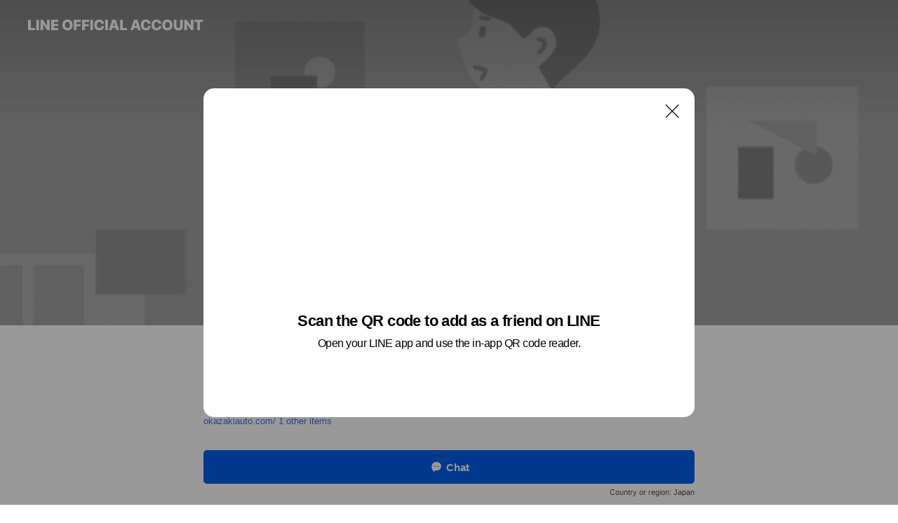

--- FILE ---
content_type: text/html; charset=utf-8
request_url: https://page.line.me/459bubmb?oat__id=3056026&openQrModal=true
body_size: 18432
content:
<!DOCTYPE html><html lang="en"><script id="oa-script-list" type="application/json">https://page.line-scdn.net/_next/static/chunks/pages/_app-6e454434191b416d.js,https://page.line-scdn.net/_next/static/chunks/pages/%5BsearchId%5D-6887b9eea48ca2ab.js</script><head><meta charSet="UTF-8"/><meta name="viewport" content="width=device-width,initial-scale=1,minimum-scale=1,maximum-scale=1,user-scalable=no,viewport-fit=cover"/><link rel="apple-touch-icon" sizes="180x180" href="https://page.line-scdn.net/favicons/apple-touch-icon.png"/><link rel="icon" type="image/png" sizes="32x32" href="https://page.line-scdn.net/favicons/favicon-32x32.png"/><link rel="icon" type="image/png" sizes="16x16" href="https://page.line-scdn.net/favicons/favicon-16x16.png&quot;"/><link rel="mask-icon" href="https://page.line-scdn.net/favicons/safari-pinned-tab.svg" color="#4ecd00"/><link rel="shortcut icon" href="https://page.line-scdn.net/favicons/favicon.ico"/><meta name="theme-color" content="#ffffff"/><meta property="og:image" content="https://page-share.line.me//%40459bubmb/global/og_image.png?ts=1763672049658"/><meta name="twitter:card" content="summary_large_image"/><link rel="stylesheet" href="https://unpkg.com/swiper@6.8.1/swiper-bundle.min.css"/><title>株式会社　岡崎自動車 | LINE Official Account</title><meta property="og:title" content="株式会社　岡崎自動車 | LINE Official Account"/><meta name="twitter:title" content="株式会社　岡崎自動車 | LINE Official Account"/><link rel="canonical" href="https://page.line.me/459bubmb"/><meta property="line:service_name" content="Official Account"/><meta property="line:sub_title_2" content="〒606-8332 京都府 京都市左京区 岡崎東天王町８－１１"/><meta name="description" content="株式会社　岡崎自動車&#x27;s LINE official account profile page. Add them as a friend for the latest news."/><link rel="preload" as="image" href="https://oa-profile-media.line-scdn.net/0hN18VH4pwER4FLwT5PAZuSVNwH282TUgaYkgbLVZ1CUV0ShEaXyofBH9YCVV3Y14YZjlfA39PR3xgdFYpXD1bBEZQE1JBfB03Tx9eE2tfE35NHxU/w720" media="(max-width: 360px)"/><link rel="preload" as="image" href="https://oa-profile-media.line-scdn.net/0hN18VH4pwER4FLwT5PAZuSVNwH282TUgaYkgbLVZ1CUV0ShEaXyofBH9YCVV3Y14YZjlfA39PR3xgdFYpXD1bBEZQE1JBfB03Tx9eE2tfE35NHxU/w960" media="(min-width: 360.1px)"/><meta name="next-head-count" content="20"/><link rel="preload" href="https://page.line-scdn.net/_next/static/css/225dc3ba774f4d45.css" as="style"/><link rel="stylesheet" href="https://page.line-scdn.net/_next/static/css/225dc3ba774f4d45.css" data-n-g=""/><link rel="preload" href="https://page.line-scdn.net/_next/static/css/32cf1b1e6f7e57c2.css" as="style"/><link rel="stylesheet" href="https://page.line-scdn.net/_next/static/css/32cf1b1e6f7e57c2.css" data-n-p=""/><noscript data-n-css=""></noscript><script defer="" nomodule="" src="https://page.line-scdn.net/_next/static/chunks/polyfills-c67a75d1b6f99dc8.js"></script><script src="https://page.line-scdn.net/_next/static/chunks/webpack-ddd4448366736188.js" defer=""></script><script src="https://page.line-scdn.net/_next/static/chunks/framework-5d5971fdfab04833.js" defer=""></script><script src="https://page.line-scdn.net/_next/static/chunks/main-bed0a650a673ba6d.js" defer=""></script><script src="https://page.line-scdn.net/_next/static/chunks/e893f787-81841bf25f7a5b4d.js" defer=""></script><script src="https://page.line-scdn.net/_next/static/chunks/fd0ff8c8-d43e8626c80b2f59.js" defer=""></script><script src="https://page.line-scdn.net/_next/static/chunks/518-b33b01654ebc3704.js" defer=""></script><script src="https://page.line-scdn.net/_next/static/chunks/421-6db75eee1ddcc32a.js" defer=""></script><script src="https://page.line-scdn.net/_next/static/chunks/70-2befe84e3601a64e.js" defer=""></script><script src="https://page.line-scdn.net/_next/static/chunks/83-afdf79bcceed67f6.js" defer=""></script><script src="https://page.line-scdn.net/_next/static/chunks/137-f74f40ee874c6f66.js" defer=""></script><script src="https://page.line-scdn.net/_next/static/chunks/124-da1c4d1d8cfe34a9.js" defer=""></script><script src="https://page.line-scdn.net/_next/static/chunks/423-d26e88c20d1ad3af.js" defer=""></script><script src="https://page.line-scdn.net/_next/static/chunks/913-a54e0cf4140031aa.js" defer=""></script><script src="https://page.line-scdn.net/_next/static/chunks/669-1fdaa744ab0716c0.js" defer=""></script><script src="https://page.line-scdn.net/_next/static/BMF3689FD7RJi5SiyagqN/_buildManifest.js" defer=""></script><script src="https://page.line-scdn.net/_next/static/BMF3689FD7RJi5SiyagqN/_ssgManifest.js" defer=""></script></head><body class=""><div id="__next"><div class="wrap main" style="--profile-button-color:#0260ea" data-background="true" data-theme="true" data-js-top="true"><header id="header" class="header header_web"><div class="header_wrap"><span class="header_logo"><svg xmlns="http://www.w3.org/2000/svg" fill="none" viewBox="0 0 250 17" class="header_logo_image" role="img" aria-label="LINE OFFICIAL ACCOUNT" title="LINE OFFICIAL ACCOUNT"><path fill="#000" d="M.118 16V1.204H3.88v11.771h6.121V16zm11.607 0V1.204h3.763V16zm6.009 0V1.204h3.189l5.916 8.541h.072V1.204h3.753V16h-3.158l-5.947-8.634h-.072V16zm15.176 0V1.204h10.14v3.025h-6.377V7.15h5.998v2.83h-5.998v2.994h6.378V16zm23.235.267c-4.491 0-7.3-2.943-7.3-7.66v-.02c0-4.707 2.83-7.65 7.3-7.65 4.502 0 7.311 2.943 7.311 7.65v.02c0 4.717-2.8 7.66-7.311 7.66m0-3.118c2.153 0 3.486-1.763 3.486-4.542v-.02c0-2.8-1.363-4.533-3.486-4.533-2.102 0-3.466 1.723-3.466 4.532v.02c0 2.81 1.354 4.543 3.466 4.543M65.291 16V1.204h10.07v3.025h-6.306v3.373h5.732v2.881h-5.732V16zm11.731 0V1.204h10.07v3.025h-6.307v3.373h5.732v2.881h-5.732V16zm11.73 0V1.204h3.764V16zm12.797.267c-4.44 0-7.198-2.84-7.198-7.67v-.01c0-4.83 2.779-7.65 7.198-7.65 3.866 0 6.542 2.481 6.676 5.793v.103h-3.62l-.021-.154c-.235-1.538-1.312-2.625-3.035-2.625-2.06 0-3.363 1.692-3.363 4.522v.01c0 2.861 1.313 4.563 3.374 4.563 1.63 0 2.789-1.015 3.045-2.666l.02-.112h3.62l-.01.112c-.133 3.312-2.84 5.784-6.686 5.784m8.47-.267V1.204h3.763V16zm5.189 0 4.983-14.796h4.604L129.778 16h-3.947l-.923-3.25h-4.83l-.923 3.25zm7.249-11.577-1.6 5.62h3.271l-1.599-5.62zM131.204 16V1.204h3.763v11.771h6.121V16zm14.868 0 4.983-14.796h4.604L160.643 16h-3.948l-.923-3.25h-4.83L150.02 16zm7.249-11.577-1.599 5.62h3.271l-1.6-5.62zm14.653 11.844c-4.44 0-7.198-2.84-7.198-7.67v-.01c0-4.83 2.779-7.65 7.198-7.65 3.866 0 6.542 2.481 6.675 5.793v.103h-3.619l-.021-.154c-.236-1.538-1.312-2.625-3.035-2.625-2.061 0-3.363 1.692-3.363 4.522v.01c0 2.861 1.312 4.563 3.373 4.563 1.631 0 2.789-1.015 3.046-2.666l.02-.112h3.62l-.01.112c-.134 3.312-2.841 5.784-6.686 5.784m15.258 0c-4.44 0-7.198-2.84-7.198-7.67v-.01c0-4.83 2.778-7.65 7.198-7.65 3.866 0 6.542 2.481 6.675 5.793v.103h-3.619l-.021-.154c-.236-1.538-1.312-2.625-3.035-2.625-2.061 0-3.363 1.692-3.363 4.522v.01c0 2.861 1.312 4.563 3.373 4.563 1.631 0 2.789-1.015 3.046-2.666l.02-.112h3.62l-.011.112c-.133 3.312-2.84 5.784-6.685 5.784m15.36 0c-4.491 0-7.3-2.943-7.3-7.66v-.02c0-4.707 2.83-7.65 7.3-7.65 4.502 0 7.311 2.943 7.311 7.65v.02c0 4.717-2.799 7.66-7.311 7.66m0-3.118c2.154 0 3.487-1.763 3.487-4.542v-.02c0-2.8-1.364-4.533-3.487-4.533-2.102 0-3.466 1.723-3.466 4.532v.02c0 2.81 1.354 4.543 3.466 4.543m15.514 3.118c-3.855 0-6.367-2.184-6.367-5.517V1.204h3.763v9.187c0 1.723.923 2.758 2.615 2.758 1.681 0 2.604-1.035 2.604-2.758V1.204h3.763v9.546c0 3.322-2.491 5.517-6.378 5.517M222.73 16V1.204h3.189l5.916 8.541h.072V1.204h3.753V16h-3.158l-5.947-8.634h-.072V16zm18.611 0V4.229h-4.081V1.204h11.915v3.025h-4.081V16z"></path></svg></span></div></header><div class="container"><div data-intersection-target="profileFace" class="_root_f63qr_2 _modeLiffApp_f63qr_155"><div class="_coverImage_f63qr_2"><div data-intersection-target="coverImage" class="_root_1e0fr_1 _black_1e0fr_61"><picture class="_coverPicture_1e0fr_10"><source media="(min-width: 1048px)" srcSet="[data-uri]"/><source media="(min-width: 712px)" srcSet="[data-uri]"/><img class="_coverImage_1e0fr_7" src="[data-uri]" alt="" width="380" height="189"/></picture><img class="_coverImageSpacer_1e0fr_7" src="[data-uri]" alt=""/><div class="_root_qs6hr_1" aria-label="loading"><svg viewBox="0 0 50 50" xmlns="http://www.w3.org/2000/svg" class="_spinner_qs6hr_10" width="50" style="margin-left:-25px;margin-top:-25px"><path d="m9.906 37.346a1.5 1.5 0 0 1 2.321-1.9 16.461 16.461 0 0 0 12.774 6.054c9.112 0 16.5-7.387 16.5-16.5s-7.388-16.5-16.501-16.5a1.5 1.5 0 0 1 0-3c10.77 0 19.5 8.73 19.5 19.5s-8.73 19.5-19.5 19.5a19.46 19.46 0 0 1 -15.095-7.154z" fill="#fff"></path></svg></div></div></div><div class="_account_f63qr_11"><div class="_accountHead_f63qr_16"><div class="_accountHeadIcon_f63qr_22"><a class="_accountHeadIconLink_f63qr_31" href="/459bubmb/profile/img"><div class="_root_19dwp_1"><img class="_thumbnailImage_19dwp_8" src="https://profile.line-scdn.net/0h1UpUWeSNbnpNLHuddC8RLXFpYBc6AmgyNU4kGjh_MEw3SSgteUMoHm57NxlhTC58eE8kSWkqNEJi/preview" alt="Show profile photo" width="70" height="70"/></div></a></div><div class="_accountHeadContents_f63qr_34"><h1 class="_accountHeadTitle_f63qr_37"><span class="_accountHeadTitleText_f63qr_51">株式会社　岡崎自動車</span><button type="button" class="_accountHeadBadge_f63qr_54" aria-label="Show account info"><span class="_root_4p75h_1 _typeCertified_4p75h_20"><span class="_icon_4p75h_17"><span role="img" aria-label="Verification status" class="la labs _iconImage_4p75h_17" style="width:11px;aspect-ratio:1;display:inline-grid;place-items:stretch"><svg xmlns="http://www.w3.org/2000/svg" data-laicon-version="10.2" viewBox="0 0 20 20" fill="currentColor"><g transform="translate(-2 -2)"><path d="M12 2.5c-3.7 0-6.7.7-7.8 1-.3.2-.5.5-.5.8v8.9c0 3.2 4.2 6.3 8 8.2.1 0 .2.1.3.1s.2 0 .3-.1c3.9-1.9 8-5 8-8.2V4.3c0-.3-.2-.6-.5-.7-1.1-.3-4.1-1.1-7.8-1.1zm0 4.2 1.2 2.7 2.7.3-1.9 2 .4 2.8-2.4-1.2-2.4 1.3.4-2.8-1.9-2 2.7-.3L12 6.7z"/></g></svg></span></span><span class="_label_4p75h_42">Verified</span></span></button></h1><div class="_accountHeadSubTexts_f63qr_58"><p class="_accountHeadSubText_f63qr_58">Friends<!-- --> <!-- -->11</p></div></div></div><div class="_accountInfo_f63qr_73"><p class="_accountInfoText_f63qr_85">京都府 京都市左京区 岡崎東天王町８－１１</p><p><a class="_accountInfoWebsiteLink_f63qr_137" href="https://okazakiauto.com/"><span class="_accountInfoWebsiteUrl_f63qr_141">okazakiauto.com/</span><span class="_accountInfoWebsiteCount_f63qr_147">1 other items</span></a></p></div><div class="_actionButtons_f63qr_152"><div><div class="_root_1nhde_1"><button type="button" class="_button_1nhde_9"><span class="_icon_1nhde_31"><span role="img" class="la lar" style="width:14px;aspect-ratio:1;display:inline-grid;place-items:stretch"><svg xmlns="http://www.w3.org/2000/svg" data-laicon-version="15.0" viewBox="0 0 20 20" fill="currentColor"><g transform="translate(-2 -2)"><path d="M11.8722 10.2255a.9.9 0 1 0 0 1.8.9.9 0 0 0 0-1.8Zm-3.5386 0a.9.9 0 1 0 0 1.8.9.9 0 0 0 0-1.8Zm7.0767 0a.9.9 0 1 0 0 1.8.9.9 0 0 0 0-1.8Z"/><path d="M6.5966 6.374c-1.256 1.2676-1.988 3.1338-1.988 5.5207 0 2.8387 1.6621 5.3506 2.8876 6.8107.6247-.8619 1.6496-1.7438 3.2265-1.7444h.0015l2.2892-.0098h.0028c3.4682 0 6.2909-2.8223 6.2909-6.2904 0-1.9386-.7072-3.4895-1.9291-4.5632C16.1475 5.0163 14.3376 4.37 12.0582 4.37c-2.3602 0-4.2063.7369-5.4616 2.004Zm-.9235-.915C7.2185 3.8991 9.4223 3.07 12.0582 3.07c2.5189 0 4.6585.7159 6.1779 2.051 1.5279 1.3427 2.371 3.2622 2.371 5.5398 0 4.1857-3.4041 7.5896-7.5894 7.5904h-.0015l-2.2892.0098h-.0028c-1.33 0-2.114.9634-2.5516 1.8265l-.4192.8269-.6345-.676c-1.2252-1.3055-3.8103-4.4963-3.8103-8.3437 0-2.6555.8198-4.8767 2.3645-6.4358Z"/></g></svg></span></span><span class="_label_1nhde_14">Chat</span></button></div></div></div></div></div><div class="content"><div class="ldsg-tab plugin_tab" data-flexible="flexible" style="--tab-indicator-position:0px;--tab-indicator-width:0px" id="tablist"><div class="tab-content"><div class="tab-content-inner"><div class="tab-list" role="tablist"><a aria-selected="true" role="tab" class="tab-list-item" tabindex="0"><span class="text">Basic info</span></a><a aria-selected="false" role="tab" class="tab-list-item"><span class="text">You might like</span></a></div><div class="tab-indicator"></div></div></div></div><section class="section section_info" id="plugin-information-1032437292434332" data-js-plugin="information"><h2 class="title_section" data-testid="plugin-header"><span class="title">Basic info</span></h2><div class="basic_info_item info_intro"><i class="icon"><svg width="19" height="19" viewBox="0 0 19 19" fill="none" xmlns="http://www.w3.org/2000/svg"><path fill-rule="evenodd" clip-rule="evenodd" d="M14.25 2.542h-9.5c-.721 0-1.306.584-1.306 1.306v11.304c0 .722.585 1.306 1.306 1.306h9.5c.722 0 1.306-.584 1.306-1.306V3.848c0-.722-.584-1.306-1.306-1.306zM4.75 3.57h9.5c.153 0 .277.124.277.277v11.304a.277.277 0 01-.277.277h-9.5a.277.277 0 01-.277-.277V3.848c0-.153.124-.277.277-.277zm7.167 6.444v-1.03H7.083v1.03h4.834zm0-3.675v1.03H7.083V6.34h4.834zm0 6.32v-1.03H7.083v1.03h4.834z" fill="#000"></path></svg></i>ジョイカル新車館京都岡崎店の岡崎自動車です</div><div class="basic_info_item info_url is_selectable"><i class="icon"><svg width="19" height="19" viewBox="0 0 19 19" fill="none" xmlns="http://www.w3.org/2000/svg"><path fill-rule="evenodd" clip-rule="evenodd" d="M9.5 2.18a7.32 7.32 0 100 14.64 7.32 7.32 0 000-14.64zM3.452 7.766A6.294 6.294 0 003.21 9.5c0 .602.084 1.184.242 1.736H6.32A17.222 17.222 0 016.234 9.5c0-.597.03-1.178.086-1.735H3.452zm.396-1.029H6.46c.224-1.303.607-2.422 1.11-3.225a6.309 6.309 0 00-3.722 3.225zm3.51 1.03a15.745 15.745 0 000 3.47h4.284a15.749 15.749 0 000-3.47H7.358zm4.131-1.03H7.511C7.903 4.64 8.707 3.21 9.5 3.21c.793 0 1.597 1.43 1.99 3.526zm1.19 1.03a17.21 17.21 0 010 3.47h2.869A6.292 6.292 0 0015.79 9.5c0-.602-.084-1.184-.242-1.735H12.68zm2.473-1.03H12.54c-.224-1.303-.607-2.422-1.11-3.225a6.308 6.308 0 013.722 3.225zM7.57 15.489a6.309 6.309 0 01-3.722-3.224H6.46c.224 1.303.607 2.421 1.11 3.224zm1.929.301c-.793 0-1.596-1.43-1.99-3.525h3.98c-.394 2.095-1.197 3.525-1.99 3.525zm1.93-.301c.503-.803.886-1.921 1.11-3.224h2.612a6.309 6.309 0 01-3.723 3.224z" fill="#000"></path></svg></i><a class="account_info_website_link" href="https://okazakiauto.com/"><span class="account_info_website_url">okazakiauto.com/</span><span class="account_info_website_count">1 other items</span></a></div><div class="basic_info_item place_map" data-js-access="true"><div class="map_area"><a target="_blank" rel="noopener" href="https://www.google.com/maps/search/?api=1&amp;query=35.0164994%2C135.7904377"><img src="https://maps.googleapis.com/maps/api/staticmap?key=AIzaSyCmbTfxB3uMZpzVX9NYKqByC1RRi2jIjf0&amp;channel=Line_Account&amp;scale=2&amp;size=400x200&amp;center=35.016599400000004%2C135.7904377&amp;markers=scale%3A2%7Cicon%3Ahttps%3A%2F%2Fpage.line-scdn.net%2F_%2Fimages%2FmapPin.v1.png%7C35.0164994%2C135.7904377&amp;language=en&amp;region=&amp;signature=p9JNW3SOV47y8LIKDJ2xTHgpiFQ%3D" alt=""/></a></div><div class="map_text"><i class="icon"><svg width="19" height="19" viewBox="0 0 19 19" fill="none" xmlns="http://www.w3.org/2000/svg"><path fill-rule="evenodd" clip-rule="evenodd" d="M9.731 1.864l-.23-.004a6.308 6.308 0 00-4.853 2.266c-2.155 2.565-1.9 6.433.515 8.857a210.37 210.37 0 013.774 3.911.772.772 0 001.13 0l.942-.996a182.663 182.663 0 012.829-2.916c2.413-2.422 2.67-6.29.515-8.855a6.308 6.308 0 00-4.622-2.263zm-.23 1.026a5.28 5.28 0 014.064 1.9c1.805 2.147 1.588 5.413-.456 7.466l-.452.456a209.82 209.82 0 00-2.87 2.98l-.285.3-1.247-1.31a176.87 176.87 0 00-2.363-2.425c-2.045-2.053-2.261-5.32-.456-7.468a5.28 5.28 0 014.064-1.9zm0 3.289a2.004 2.004 0 100 4.008 2.004 2.004 0 000-4.008zm0 1.029a.975.975 0 110 1.95.975.975 0 010-1.95z" fill="#000"></path></svg></i><div class="map_title_area"><strong class="map_title">〒606-8332 京都府 京都市左京区 岡崎東天王町８－１１</strong><button type="button" class="button_copy" aria-label="Copy"><i class="icon_copy"><svg width="16" height="16" xmlns="http://www.w3.org/2000/svg" data-laicon-version="15" viewBox="0 0 24 24"><path d="M3.2 3.05a.65.65 0 01.65-.65h12.99a.65.65 0 01.65.65V6.5h-1.3V3.7H4.5v13.28H7v1.3H3.85a.65.65 0 01-.65-.65V3.05z"></path><path d="M6.52 6.36a.65.65 0 01.65-.65h12.98a.65.65 0 01.65.65V17.5l-4.1 4.1H7.17a.65.65 0 01-.65-.65V6.36zm1.3.65V20.3h8.34l3.34-3.34V7.01H7.82z"></path><path d="M14.13 10.19H9.6v-1.3h4.53v1.3zm0 2.2H9.6v-1.3h4.53v1.3zm1.27 3.81h5.4v1.3h-4.1v4.1h-1.3v-5.4z"></path></svg></i></button></div><div class="map_address">地下鉄　蹴上駅, 市バス　東天王町</div></div></div></section><section class="section section_recommend" id="plugin-recommendation-RecommendationPlugin" data-js-plugin="recommendation"><a target="_self" rel="noopener" href="https://liff.line.me/1654867680-wGKa63aV/?utm_source=oaprofile&amp;utm_medium=recommend" class="link"><h2 class="title_section" data-testid="plugin-header"><span class="title">You might like</span><span class="text_more">See more</span></h2></a><section class="RecommendationPlugin_subSection__nWfpQ"><h3 class="RecommendationPlugin_subTitle__EGDML">Accounts others are viewing</h3><div class="swiper-container"><div class="swiper-wrapper"><div class="swiper-slide"><div class="recommend_list"><div class="recommend_item" id="recommend-item-1"><a target="_self" rel="noopener" href="https://page.line.me/703jckuo?openerPlatform=liff&amp;openerKey=profileRecommend" class="link"><div class="thumb"><img src="https://profile.line-scdn.net/0hGBBLfnrAGG1_NQvvR3JnOkNwFgAIGx4lBwdQWwllFA9RAFozEVpVW1kwRl5QAgs7R1EFDF8xQFlS/preview" class="image" alt=""/></div><div class="info"><strong class="info_name"><i class="icon_certified"></i>エフワン烏丸店</strong><div class="info_detail"><span class="friend">292 friends</span></div></div></a></div><div class="recommend_item" id="recommend-item-2"><a target="_self" rel="noopener" href="https://page.line.me/782eoayo?openerPlatform=liff&amp;openerKey=profileRecommend" class="link"><div class="thumb"><img src="https://profile.line-scdn.net/0hpGq0Pb2jL2hMST2iJa5QP3AMIQU7ZykgNCpmDztLc1wyLTxqciwyC2kdeA8xfj07disyC2gcJg9n/preview" class="image" alt=""/></div><div class="info"><strong class="info_name"><i class="icon_certified"></i>タイヤ館 北山</strong><div class="info_detail"><span class="friend">438 friends</span></div></div></a></div><div class="recommend_item" id="recommend-item-3"><a target="_self" rel="noopener" href="https://page.line.me/167sssbp?openerPlatform=liff&amp;openerKey=profileRecommend" class="link"><div class="thumb"><img src="https://profile.line-scdn.net/0hE_kovFkiGnBWFgipVWtlJ2pTFB0hOBw4LnQAQ3sQExV5JA8gbyIFFXMXEBcsLgghP3dcEycSTUMo/preview" class="image" alt=""/></div><div class="info"><strong class="info_name"><i class="icon_certified"></i>国産牛焼肉食べ放題あぶりや三条店</strong><div class="info_detail"><span class="friend">1,872 friends</span></div></div></a></div></div></div><div class="swiper-slide"><div class="recommend_list"><div class="recommend_item" id="recommend-item-4"><a target="_self" rel="noopener" href="https://page.line.me/043navyx?openerPlatform=liff&amp;openerKey=profileRecommend" class="link"><div class="thumb"><img src="https://profile.line-scdn.net/0hr3RvypdoLRxvDzy8a9ZSS1NKI3EYIStUFz5iKk1cJChBPmpCVDpnfkIHcSxHNjkeAzswchkIcCRL/preview" class="image" alt=""/></div><div class="info"><strong class="info_name"><i class="icon_certified"></i>イワサキタンメン</strong><div class="info_detail"><span class="friend">344 friends</span></div></div></a></div><div class="recommend_item" id="recommend-item-5"><a target="_self" rel="noopener" href="https://page.line.me/694xofzt?openerPlatform=liff&amp;openerKey=profileRecommend" class="link"><div class="thumb"><img src="https://profile.line-scdn.net/0hkwZhn2jtNFhnESeNlZNLD1tUOjUQPzIQH3IrO0QVPmsYIyZeXHF8PRYYY24dInQMWyQoP0ZBaT8f/preview" class="image" alt=""/></div><div class="info"><strong class="info_name"><i class="icon_certified"></i>韓呑笑飯家　姜CHAN</strong><div class="info_detail"><span class="friend">300 friends</span></div></div></a></div><div class="recommend_item" id="recommend-item-6"><a target="_self" rel="noopener" href="https://page.line.me/689eelag?openerPlatform=liff&amp;openerKey=profileRecommend" class="link"><div class="thumb"><img src="https://profile.line-scdn.net/0hCmJr1NtKHEJ3Cw9uMPdjFUtOEi8AJRoKD28HdwZYRCEJa1oRTz5VLQJfRXBSOF1BGzlWcVcLEiBe/preview" class="image" alt=""/></div><div class="info"><strong class="info_name"><i class="icon_certified"></i>カーウォッシュ&amp;レンタカーセンター西大路</strong><div class="info_detail"><span class="friend">987 friends</span></div></div></a></div></div></div><div class="swiper-slide"><div class="recommend_list"><div class="recommend_item" id="recommend-item-7"><a target="_self" rel="noopener" href="https://page.line.me/646irljh?openerPlatform=liff&amp;openerKey=profileRecommend" class="link"><div class="thumb"><img src="https://profile.line-scdn.net/0hEXXOWknMGndlNg4EGktlIFlzFBoSGBw_HVJXExU3QEVNUlkgDQBVERU_RE9MUw4jXVJTGBA0E05M/preview" class="image" alt=""/></div><div class="info"><strong class="info_name"><i class="icon_certified"></i>アルバゴルフクラブ</strong><div class="info_detail"><span class="friend">1,140 friends</span></div></div></a></div><div class="recommend_item" id="recommend-item-8"><a target="_self" rel="noopener" href="https://page.line.me/291vtwtk?openerPlatform=liff&amp;openerKey=profileRecommend" class="link"><div class="thumb"><img src="https://profile.line-scdn.net/0h19ARKIOkbhZ8K3yHpF8RQUBuYHsLBWheBBolcgwrMHYCGykVE0tzdgsvNHFXGH5FFUkicl8iMCZU/preview" class="image" alt=""/></div><div class="info"><strong class="info_name"><i class="icon_certified"></i>B’s Golf Garden 南草津店</strong><div class="info_detail"><span class="friend">716 friends</span></div></div></a></div><div class="recommend_item" id="recommend-item-9"><a target="_self" rel="noopener" href="https://page.line.me/274ffjtp?openerPlatform=liff&amp;openerKey=profileRecommend" class="link"><div class="thumb"><img src="https://profile.line-scdn.net/0hTeWK8p6gC0pqMhkC8zh0HVZ3BScdHA0CElAWLUYzVi5BA0scX1BNLU06B38TV04dAQFCeUY2AioQ/preview" class="image" alt=""/></div><div class="info"><strong class="info_name"><i class="icon_certified"></i>鳴海カントリークラブ</strong><div class="info_detail"><span class="friend">1,657 friends</span></div></div></a></div></div></div><div class="swiper-slide"><div class="recommend_list"><div class="recommend_item" id="recommend-item-10"><a target="_self" rel="noopener" href="https://page.line.me/134yvubc?openerPlatform=liff&amp;openerKey=profileRecommend" class="link"><div class="thumb"><img src="https://profile.line-scdn.net/0hDXyQx8vnG3dEKAVO8kxkIHhtFRozBh0_PExVFmMhFkI7TFx1cUYHRGN8QUU5Sg4ke0xRFmV9RRU6/preview" class="image" alt=""/></div><div class="info"><strong class="info_name"><i class="icon_certified"></i>銀座ライオンLEO ブロッサ久屋大通店</strong><div class="info_detail"><span class="friend">919 friends</span></div><div class="common_label"><strong class="label"><i class="icon"><svg width="12" height="12" viewBox="0 0 12 12" fill="none" xmlns="http://www.w3.org/2000/svg"><path fill-rule="evenodd" clip-rule="evenodd" d="M2.425 3.014v6.604h7.15V3.014h-7.15zm-.85-.147c0-.388.315-.703.703-.703h7.444c.388 0 .703.315.703.703v6.898a.703.703 0 01-.703.703H2.278a.703.703 0 01-.703-.703V2.867z" fill="#777"></path><path d="M7.552 5.7l.585.636-2.47 2.262L4.052 7.04l.593-.604 1.027.99L7.552 5.7z" fill="#777"></path><path fill-rule="evenodd" clip-rule="evenodd" d="M2 3.883h8v.85H2v-.85zM4.2 1.5v1.089h-.85V1.5h.85zm4.451 0v1.089h-.85V1.5h.85z" fill="#777"></path></svg></i><span class="text">Book</span></strong></div></div></a></div><div class="recommend_item" id="recommend-item-11"><a target="_self" rel="noopener" href="https://page.line.me/728jyjet?openerPlatform=liff&amp;openerKey=profileRecommend" class="link"><div class="thumb"><img src="https://profile.line-scdn.net/0hsRxUzLRDLH1FLD_qp-5TKnlpIhAyAio1PU9mTjB7Jx1oHmotLUMzSGJ4IEpsHGp7LU5qGjckJUxr/preview" class="image" alt=""/></div><div class="info"><strong class="info_name"><i class="icon_certified"></i>GOLF factory MIRAI</strong><div class="info_detail"><span class="friend">105 friends</span></div></div></a></div><div class="recommend_item" id="recommend-item-12"><a target="_self" rel="noopener" href="https://page.line.me/951nojfg?openerPlatform=liff&amp;openerKey=profileRecommend" class="link"><div class="thumb"><img src="https://profile.line-scdn.net/0hGyy7whX6GFZETjBQ8DNnAXgLFjszYB4ePC1eOGIcRmBgLlsFf3xUYzUeQmZqdlsEcXsEMTVHQGFt/preview" class="image" alt=""/></div><div class="info"><strong class="info_name"><i class="icon_certified"></i>ゴルフキッズ　京都南インター店</strong><div class="info_detail"><span class="friend">608 friends</span></div></div></a></div></div></div><div class="swiper-slide"><div class="recommend_list"><div class="recommend_item" id="recommend-item-13"><a target="_self" rel="noopener" href="https://page.line.me/213dvwhq?openerPlatform=liff&amp;openerKey=profileRecommend" class="link"><div class="thumb"><img src="https://profile.line-scdn.net/0hs3Yh-7WVLBxkETjR29lTS1hUInETPypUHCRmeEdGdC1MI2sfC3NqekRGdytLJztMWHZrKkUScSVK/preview" class="image" alt=""/></div><div class="info"><strong class="info_name"><i class="icon_certified"></i>名古屋広幡ゴルフコース</strong><div class="info_detail"><span class="friend">2,608 friends</span></div></div></a></div><div class="recommend_item" id="recommend-item-14"><a target="_self" rel="noopener" href="https://page.line.me/883lhgbb?openerPlatform=liff&amp;openerKey=profileRecommend" class="link"><div class="thumb"><img src="https://profile.line-scdn.net/0hJbYVjgafFU1kLwD1d35qGlhqGyATARMFHBtaexEnTXgcFlITCkpefxEnSHpASFJPWR0OKRN6T3VL/preview" class="image" alt=""/></div><div class="info"><strong class="info_name"><i class="icon_certified"></i>ゴルフスペースダイア</strong><div class="info_detail"><span class="friend">588 friends</span></div></div></a></div><div class="recommend_item" id="recommend-item-15"><a target="_self" rel="noopener" href="https://page.line.me/502jnhhi?openerPlatform=liff&amp;openerKey=profileRecommend" class="link"><div class="thumb"><img src="https://profile.line-scdn.net/0hDQe7cl_AG35YTgjjYS1kKWQLFRMvYB02IC9WSn5KQUogKlwtZSlUGCkdQh13f18uMyFcSy8ZEksi/preview" class="image" alt=""/></div><div class="info"><strong class="info_name"><i class="icon_certified"></i>甲賀カントリー倶楽部</strong><div class="info_detail"><span class="friend">1,794 friends</span></div></div></a></div></div></div><div class="swiper-slide"><div class="recommend_list"><div class="recommend_item" id="recommend-item-16"><a target="_self" rel="noopener" href="https://page.line.me/144upvfp?openerPlatform=liff&amp;openerKey=profileRecommend" class="link"><div class="thumb"><img src="https://profile.line-scdn.net/0hqCv1uHWsLmxLSDxtoRVRO3cNIAE8ZigkMylpCWhLeVlmeD1tcSwzCWhJJwlhKmxoJSk1DW1Ac1ph/preview" class="image" alt=""/></div><div class="info"><strong class="info_name"><i class="icon_certified"></i>SAETTA GOLF STUDIO⛳✨</strong><div class="info_detail"><span class="friend">558 friends</span></div></div></a></div><div class="recommend_item" id="recommend-item-17"><a target="_self" rel="noopener" href="https://page.line.me/275chxkx?openerPlatform=liff&amp;openerKey=profileRecommend" class="link"><div class="thumb"><img src="https://profile.line-scdn.net/0hBtrChRvhHVtPOgwJ0p5iDHN_EzY4FBsTNwlQbWg-FGJrWggMcVRaO2NqQWM1D15fdloHOmNoEWxl/preview" class="image" alt=""/></div><div class="info"><strong class="info_name"><i class="icon_certified"></i>品野台カントリークラブ</strong><div class="info_detail"><span class="friend">1,402 friends</span></div></div></a></div><div class="recommend_item" id="recommend-item-18"><a target="_self" rel="noopener" href="https://page.line.me/947muqmc?openerPlatform=liff&amp;openerKey=profileRecommend" class="link"><div class="thumb"><img src="https://profile.line-scdn.net/0hLvcgNQRpE1leHgIT5AZsDmJbHTQpMBURJnlYbHgYSz4gLVwKan5VO3wYHTohfFAGYShbPCsWSGhy/preview" class="image" alt=""/></div><div class="info"><strong class="info_name"><i class="icon_certified"></i>しょうざんゴルフクラブ</strong><div class="info_detail"><span class="friend">1,242 friends</span></div></div></a></div></div></div><div class="swiper-slide"><div class="recommend_list"><div class="recommend_item" id="recommend-item-19"><a target="_self" rel="noopener" href="https://page.line.me/291mlkdt?openerPlatform=liff&amp;openerKey=profileRecommend" class="link"><div class="thumb"><img src="https://profile.line-scdn.net/0hI7OgA5c_FhhyHgL5ZgZpT05bGHUFMBBQCnoLfAUaSHxeKVYeS39aLFIWSCxcKgVHTHBefgdNTSpa/preview" class="image" alt=""/></div><div class="info"><strong class="info_name"><i class="icon_certified"></i>villa 宇治小倉店</strong><div class="info_detail"><span class="friend">556 friends</span></div></div></a></div><div class="recommend_item" id="recommend-item-20"><a target="_self" rel="noopener" href="https://page.line.me/ndi1443k?openerPlatform=liff&amp;openerKey=profileRecommend" class="link"><div class="thumb"><img src="https://profile.line-scdn.net/0hyekNQGW1JkpWNw5eVPlZHWpyKCchGSACLlRsLCMzK35zVTYUOlE6e3szKil_VGVOY1E9eHtjcHl4/preview" class="image" alt=""/></div><div class="info"><strong class="info_name"><i class="icon_certified"></i>リカーマウンテン笠山店</strong><div class="info_detail"><span class="friend">985 friends</span></div></div></a></div><div class="recommend_item" id="recommend-item-21"><a target="_self" rel="noopener" href="https://page.line.me/170jvxmn?openerPlatform=liff&amp;openerKey=profileRecommend" class="link"><div class="thumb"><img src="https://profile.line-scdn.net/0hpgHqlFiYL0h1CDilV4NQH0lNISUCJikADWhleQAIc3xfOW5OHGg1LlgNJnkPamoYHWg3fFAJcyxc/preview" class="image" alt=""/></div><div class="info"><strong class="info_name"><i class="icon_certified"></i>エニタイムフィットネス京都下津林</strong><div class="info_detail"><span class="friend">286 friends</span></div></div></a></div></div></div><div class="button_more" slot="wrapper-end"><a target="_self" rel="noopener" href="https://liff.line.me/1654867680-wGKa63aV/?utm_source=oaprofile&amp;utm_medium=recommend" class="link"><i class="icon_more"></i>See more</a></div></div></div></section></section><div class="go_top"><a class="btn_top"><span class="icon"><svg xmlns="http://www.w3.org/2000/svg" width="10" height="11" viewBox="0 0 10 11"><g fill="#111"><path d="M1.464 6.55L.05 5.136 5 .186 6.414 1.6z"></path><path d="M9.95 5.136L5 .186 3.586 1.6l4.95 4.95z"></path><path d="M6 1.507H4v9.259h2z"></path></g></svg></span><span class="text">Top</span></a></div></div></div><div id="footer" class="footer"><div class="account_info"><span class="text">@459bubmb</span></div><div class="provider_info"><span class="text">© LY Corporation</span><div class="link_group"><a data-testid="link-with-next" class="link" href="/459bubmb/report">Report</a><a target="_self" rel="noopener" href="https://liff.line.me/1654867680-wGKa63aV/?utm_source=LINE&amp;utm_medium=referral&amp;utm_campaign=oa_profile_footer" class="link">Other official accounts</a></div></div></div><div class="floating_bar is_active"><div class="floating_button is_active"><a target="_blank" rel="noopener" data-js-chat-button="true" class="button_profile"><button type="button" class="button button_chat"><div class="button_content"><i class="icon"><svg xmlns="http://www.w3.org/2000/svg" width="39" height="38" viewBox="0 0 39 38"><path fill="#3C3E43" d="M24.89 19.19a1.38 1.38 0 11-.003-2.76 1.38 1.38 0 01.004 2.76m-5.425 0a1.38 1.38 0 110-2.76 1.38 1.38 0 010 2.76m-5.426 0a1.38 1.38 0 110-2.76 1.38 1.38 0 010 2.76m5.71-13.73c-8.534 0-13.415 5.697-13.415 13.532 0 7.834 6.935 13.875 6.935 13.875s1.08-4.113 4.435-4.113c1.163 0 2.147-.016 3.514-.016 6.428 0 11.64-5.211 11.64-11.638 0-6.428-4.573-11.64-13.108-11.64"></path></svg><svg width="20" height="20" viewBox="0 0 20 20" fill="none" xmlns="http://www.w3.org/2000/svg"><path fill-rule="evenodd" clip-rule="evenodd" d="M2.792 9.92c0-4.468 2.862-7.355 7.291-7.355 4.329 0 7.124 2.483 7.124 6.326a6.332 6.332 0 01-6.325 6.325l-1.908.008c-1.122 0-1.777.828-2.129 1.522l-.348.689-.53-.563c-1.185-1.264-3.175-3.847-3.175-6.953zm5.845 1.537h.834V7.024h-.834v1.8H7.084V7.046h-.833v4.434h.833V9.658h1.553v1.8zm4.071-4.405h.834v2.968h-.834V7.053zm-2.09 4.395h.833V8.48h-.834v2.967zm.424-3.311a.542.542 0 110-1.083.542.542 0 010 1.083zm1.541 2.77a.542.542 0 101.084 0 .542.542 0 00-1.084 0z" fill="#fff"></path></svg></i><span class="text">Chat</span></div></button></a></div><div class="region_area">Country or region:<!-- --> <!-- -->Japan</div></div></div></div><script src="https://static.line-scdn.net/liff/edge/versions/2.27.1/sdk.js"></script><script src="https://static.line-scdn.net/uts/edge/stable/uts.js"></script><script id="__NEXT_DATA__" type="application/json">{"props":{"pageProps":{"initialDataString":"{\"lang\":\"en\",\"origin\":\"web\",\"opener\":{},\"device\":\"Desktop\",\"lineAppVersion\":\"\",\"requestedSearchId\":\"459bubmb\",\"openQrModal\":true,\"isBusinessAccountLineMeDomain\":false,\"account\":{\"accountInfo\":{\"id\":\"1032437292434330\",\"countryCode\":\"JP\",\"managingCountryCode\":\"JP\",\"basicSearchId\":\"@459bubmb\",\"subPageId\":\"1032437292434331\",\"profileConfig\":{\"activateSearchId\":true,\"activateFollowerCount\":false},\"shareInfoImage\":\"https://page-share.line.me//%40459bubmb/global/og_image.png?ts=1763672049658\",\"friendCount\":11},\"profile\":{\"type\":\"basic\",\"name\":\"株式会社　岡崎自動車\",\"badgeType\":\"certified\",\"profileImg\":{\"original\":\"https://profile.line-scdn.net/0h1UpUWeSNbnpNLHuddC8RLXFpYBc6AmgyNU4kGjh_MEw3SSgteUMoHm57NxlhTC58eE8kSWkqNEJi\",\"thumbs\":{\"xSmall\":\"https://profile.line-scdn.net/0h1UpUWeSNbnpNLHuddC8RLXFpYBc6AmgyNU4kGjh_MEw3SSgteUMoHm57NxlhTC58eE8kSWkqNEJi/preview\",\"small\":\"https://profile.line-scdn.net/0h1UpUWeSNbnpNLHuddC8RLXFpYBc6AmgyNU4kGjh_MEw3SSgteUMoHm57NxlhTC58eE8kSWkqNEJi/preview\",\"mid\":\"https://profile.line-scdn.net/0h1UpUWeSNbnpNLHuddC8RLXFpYBc6AmgyNU4kGjh_MEw3SSgteUMoHm57NxlhTC58eE8kSWkqNEJi/preview\",\"large\":\"https://profile.line-scdn.net/0h1UpUWeSNbnpNLHuddC8RLXFpYBc6AmgyNU4kGjh_MEw3SSgteUMoHm57NxlhTC58eE8kSWkqNEJi/preview\",\"xLarge\":\"https://profile.line-scdn.net/0h1UpUWeSNbnpNLHuddC8RLXFpYBc6AmgyNU4kGjh_MEw3SSgteUMoHm57NxlhTC58eE8kSWkqNEJi/preview\",\"xxLarge\":\"https://profile.line-scdn.net/0h1UpUWeSNbnpNLHuddC8RLXFpYBc6AmgyNU4kGjh_MEw3SSgteUMoHm57NxlhTC58eE8kSWkqNEJi/preview\"}},\"bgImg\":{\"original\":\"https://oa-profile-media.line-scdn.net/0hN18VH4pwER4FLwT5PAZuSVNwH282TUgaYkgbLVZ1CUV0ShEaXyofBH9YCVV3Y14YZjlfA39PR3xgdFYpXD1bBEZQE1JBfB03Tx9eE2tfE35NHxU\",\"thumbs\":{\"xSmall\":\"https://oa-profile-media.line-scdn.net/0hN18VH4pwER4FLwT5PAZuSVNwH282TUgaYkgbLVZ1CUV0ShEaXyofBH9YCVV3Y14YZjlfA39PR3xgdFYpXD1bBEZQE1JBfB03Tx9eE2tfE35NHxU/w120\",\"small\":\"https://oa-profile-media.line-scdn.net/0hN18VH4pwER4FLwT5PAZuSVNwH282TUgaYkgbLVZ1CUV0ShEaXyofBH9YCVV3Y14YZjlfA39PR3xgdFYpXD1bBEZQE1JBfB03Tx9eE2tfE35NHxU/w240\",\"mid\":\"https://oa-profile-media.line-scdn.net/0hN18VH4pwER4FLwT5PAZuSVNwH282TUgaYkgbLVZ1CUV0ShEaXyofBH9YCVV3Y14YZjlfA39PR3xgdFYpXD1bBEZQE1JBfB03Tx9eE2tfE35NHxU/w480\",\"large\":\"https://oa-profile-media.line-scdn.net/0hN18VH4pwER4FLwT5PAZuSVNwH282TUgaYkgbLVZ1CUV0ShEaXyofBH9YCVV3Y14YZjlfA39PR3xgdFYpXD1bBEZQE1JBfB03Tx9eE2tfE35NHxU/w720\",\"xLarge\":\"https://oa-profile-media.line-scdn.net/0hN18VH4pwER4FLwT5PAZuSVNwH282TUgaYkgbLVZ1CUV0ShEaXyofBH9YCVV3Y14YZjlfA39PR3xgdFYpXD1bBEZQE1JBfB03Tx9eE2tfE35NHxU/w960\",\"xxLarge\":\"https://oa-profile-media.line-scdn.net/0hN18VH4pwER4FLwT5PAZuSVNwH282TUgaYkgbLVZ1CUV0ShEaXyofBH9YCVV3Y14YZjlfA39PR3xgdFYpXD1bBEZQE1JBfB03Tx9eE2tfE35NHxU/w2400\"}},\"btnList\":[{\"type\":\"chat\",\"color\":\"#3c3e43\",\"chatReplyTimeDisplay\":false}],\"buttonColor\":\"#0260ea\",\"info\":{\"statusMsg\":\"\",\"basicInfo\":{\"description\":\"ジョイカル新車館京都岡崎店の岡崎自動車です\",\"id\":\"1032437292434332\"}},\"oaCallable\":false,\"floatingBarMessageList\":[],\"actionButtonServiceUrls\":[{\"buttonType\":\"HOME\",\"url\":\"https://line.me/R/home/public/main?id=459bubmb\"}],\"displayInformation\":{\"workingTime\":null,\"budget\":null,\"callType\":null,\"oaCallable\":false,\"oaCallAnyway\":false,\"tel\":null,\"website\":null,\"address\":null,\"newAddress\":{\"postalCode\":\"6068332\",\"provinceName\":\"京都府\",\"cityName\":\"京都市左京区\",\"baseAddress\":\"岡崎東天王町８－１１\",\"detailAddress\":null,\"lat\":35.0164994,\"lng\":135.7904377},\"oldAddressDeprecated\":true}},\"pluginList\":[{\"type\":\"media\",\"id\":\"1032437292434334\",\"content\":{\"itemList\":[]}},{\"type\":\"information\",\"id\":\"1032437292434332\",\"content\":{\"introduction\":\"ジョイカル新車館京都岡崎店の岡崎自動車です\",\"callType\":\"none\",\"oaCallable\":false,\"webSites\":{\"items\":[{\"title\":\"WebSite\",\"url\":\"https://okazakiauto.com/\"},{\"title\":\"Book\",\"url\":\"https://autoc-one.jp/dealer/detail/16639/\"}]},\"access\":{\"nearestStationList\":[\"地下鉄　蹴上駅\",\"市バス　東天王町\"],\"address\":{\"postalCode\":\"6068332\",\"detail\":\"京都府 京都市左京区 岡崎東天王町８－１１\"},\"coordinates\":{\"lat\":35.0164994,\"lng\":135.7904377},\"mapUrl\":\"https://maps.googleapis.com/maps/api/staticmap?key=AIzaSyCmbTfxB3uMZpzVX9NYKqByC1RRi2jIjf0\u0026channel=Line_Account\u0026scale=2\u0026size=400x200\u0026center=35.016599400000004%2C135.7904377\u0026markers=scale%3A2%7Cicon%3Ahttps%3A%2F%2Fpage.line-scdn.net%2F_%2Fimages%2FmapPin.v1.png%7C35.0164994%2C135.7904377\u0026language=en\u0026region=\u0026signature=p9JNW3SOV47y8LIKDJ2xTHgpiFQ%3D\"}}},{\"type\":\"recommendation\",\"id\":\"RecommendationPlugin\",\"content\":{\"i2i\":{\"itemList\":[{\"accountId\":\"703jckuo\",\"name\":\"エフワン烏丸店\",\"img\":{\"original\":\"https://profile.line-scdn.net/0hGBBLfnrAGG1_NQvvR3JnOkNwFgAIGx4lBwdQWwllFA9RAFozEVpVW1kwRl5QAgs7R1EFDF8xQFlS\",\"thumbs\":{\"xSmall\":\"https://profile.line-scdn.net/0hGBBLfnrAGG1_NQvvR3JnOkNwFgAIGx4lBwdQWwllFA9RAFozEVpVW1kwRl5QAgs7R1EFDF8xQFlS/preview\",\"small\":\"https://profile.line-scdn.net/0hGBBLfnrAGG1_NQvvR3JnOkNwFgAIGx4lBwdQWwllFA9RAFozEVpVW1kwRl5QAgs7R1EFDF8xQFlS/preview\",\"mid\":\"https://profile.line-scdn.net/0hGBBLfnrAGG1_NQvvR3JnOkNwFgAIGx4lBwdQWwllFA9RAFozEVpVW1kwRl5QAgs7R1EFDF8xQFlS/preview\",\"large\":\"https://profile.line-scdn.net/0hGBBLfnrAGG1_NQvvR3JnOkNwFgAIGx4lBwdQWwllFA9RAFozEVpVW1kwRl5QAgs7R1EFDF8xQFlS/preview\",\"xLarge\":\"https://profile.line-scdn.net/0hGBBLfnrAGG1_NQvvR3JnOkNwFgAIGx4lBwdQWwllFA9RAFozEVpVW1kwRl5QAgs7R1EFDF8xQFlS/preview\",\"xxLarge\":\"https://profile.line-scdn.net/0hGBBLfnrAGG1_NQvvR3JnOkNwFgAIGx4lBwdQWwllFA9RAFozEVpVW1kwRl5QAgs7R1EFDF8xQFlS/preview\"}},\"badgeType\":\"certified\",\"friendCount\":292,\"pluginIconList\":[]},{\"accountId\":\"782eoayo\",\"name\":\"タイヤ館 北山\",\"img\":{\"original\":\"https://profile.line-scdn.net/0hpGq0Pb2jL2hMST2iJa5QP3AMIQU7ZykgNCpmDztLc1wyLTxqciwyC2kdeA8xfj07disyC2gcJg9n\",\"thumbs\":{\"xSmall\":\"https://profile.line-scdn.net/0hpGq0Pb2jL2hMST2iJa5QP3AMIQU7ZykgNCpmDztLc1wyLTxqciwyC2kdeA8xfj07disyC2gcJg9n/preview\",\"small\":\"https://profile.line-scdn.net/0hpGq0Pb2jL2hMST2iJa5QP3AMIQU7ZykgNCpmDztLc1wyLTxqciwyC2kdeA8xfj07disyC2gcJg9n/preview\",\"mid\":\"https://profile.line-scdn.net/0hpGq0Pb2jL2hMST2iJa5QP3AMIQU7ZykgNCpmDztLc1wyLTxqciwyC2kdeA8xfj07disyC2gcJg9n/preview\",\"large\":\"https://profile.line-scdn.net/0hpGq0Pb2jL2hMST2iJa5QP3AMIQU7ZykgNCpmDztLc1wyLTxqciwyC2kdeA8xfj07disyC2gcJg9n/preview\",\"xLarge\":\"https://profile.line-scdn.net/0hpGq0Pb2jL2hMST2iJa5QP3AMIQU7ZykgNCpmDztLc1wyLTxqciwyC2kdeA8xfj07disyC2gcJg9n/preview\",\"xxLarge\":\"https://profile.line-scdn.net/0hpGq0Pb2jL2hMST2iJa5QP3AMIQU7ZykgNCpmDztLc1wyLTxqciwyC2kdeA8xfj07disyC2gcJg9n/preview\"}},\"badgeType\":\"certified\",\"friendCount\":438,\"pluginIconList\":[]},{\"accountId\":\"167sssbp\",\"name\":\"国産牛焼肉食べ放題あぶりや三条店\",\"img\":{\"original\":\"https://profile.line-scdn.net/0hE_kovFkiGnBWFgipVWtlJ2pTFB0hOBw4LnQAQ3sQExV5JA8gbyIFFXMXEBcsLgghP3dcEycSTUMo\",\"thumbs\":{\"xSmall\":\"https://profile.line-scdn.net/0hE_kovFkiGnBWFgipVWtlJ2pTFB0hOBw4LnQAQ3sQExV5JA8gbyIFFXMXEBcsLgghP3dcEycSTUMo/preview\",\"small\":\"https://profile.line-scdn.net/0hE_kovFkiGnBWFgipVWtlJ2pTFB0hOBw4LnQAQ3sQExV5JA8gbyIFFXMXEBcsLgghP3dcEycSTUMo/preview\",\"mid\":\"https://profile.line-scdn.net/0hE_kovFkiGnBWFgipVWtlJ2pTFB0hOBw4LnQAQ3sQExV5JA8gbyIFFXMXEBcsLgghP3dcEycSTUMo/preview\",\"large\":\"https://profile.line-scdn.net/0hE_kovFkiGnBWFgipVWtlJ2pTFB0hOBw4LnQAQ3sQExV5JA8gbyIFFXMXEBcsLgghP3dcEycSTUMo/preview\",\"xLarge\":\"https://profile.line-scdn.net/0hE_kovFkiGnBWFgipVWtlJ2pTFB0hOBw4LnQAQ3sQExV5JA8gbyIFFXMXEBcsLgghP3dcEycSTUMo/preview\",\"xxLarge\":\"https://profile.line-scdn.net/0hE_kovFkiGnBWFgipVWtlJ2pTFB0hOBw4LnQAQ3sQExV5JA8gbyIFFXMXEBcsLgghP3dcEycSTUMo/preview\"}},\"badgeType\":\"certified\",\"friendCount\":1872,\"pluginIconList\":[]},{\"accountId\":\"043navyx\",\"name\":\"イワサキタンメン\",\"img\":{\"original\":\"https://profile.line-scdn.net/0hr3RvypdoLRxvDzy8a9ZSS1NKI3EYIStUFz5iKk1cJChBPmpCVDpnfkIHcSxHNjkeAzswchkIcCRL\",\"thumbs\":{\"xSmall\":\"https://profile.line-scdn.net/0hr3RvypdoLRxvDzy8a9ZSS1NKI3EYIStUFz5iKk1cJChBPmpCVDpnfkIHcSxHNjkeAzswchkIcCRL/preview\",\"small\":\"https://profile.line-scdn.net/0hr3RvypdoLRxvDzy8a9ZSS1NKI3EYIStUFz5iKk1cJChBPmpCVDpnfkIHcSxHNjkeAzswchkIcCRL/preview\",\"mid\":\"https://profile.line-scdn.net/0hr3RvypdoLRxvDzy8a9ZSS1NKI3EYIStUFz5iKk1cJChBPmpCVDpnfkIHcSxHNjkeAzswchkIcCRL/preview\",\"large\":\"https://profile.line-scdn.net/0hr3RvypdoLRxvDzy8a9ZSS1NKI3EYIStUFz5iKk1cJChBPmpCVDpnfkIHcSxHNjkeAzswchkIcCRL/preview\",\"xLarge\":\"https://profile.line-scdn.net/0hr3RvypdoLRxvDzy8a9ZSS1NKI3EYIStUFz5iKk1cJChBPmpCVDpnfkIHcSxHNjkeAzswchkIcCRL/preview\",\"xxLarge\":\"https://profile.line-scdn.net/0hr3RvypdoLRxvDzy8a9ZSS1NKI3EYIStUFz5iKk1cJChBPmpCVDpnfkIHcSxHNjkeAzswchkIcCRL/preview\"}},\"badgeType\":\"certified\",\"friendCount\":344,\"pluginIconList\":[]},{\"accountId\":\"694xofzt\",\"name\":\"韓呑笑飯家　姜CHAN\",\"img\":{\"original\":\"https://profile.line-scdn.net/0hkwZhn2jtNFhnESeNlZNLD1tUOjUQPzIQH3IrO0QVPmsYIyZeXHF8PRYYY24dInQMWyQoP0ZBaT8f\",\"thumbs\":{\"xSmall\":\"https://profile.line-scdn.net/0hkwZhn2jtNFhnESeNlZNLD1tUOjUQPzIQH3IrO0QVPmsYIyZeXHF8PRYYY24dInQMWyQoP0ZBaT8f/preview\",\"small\":\"https://profile.line-scdn.net/0hkwZhn2jtNFhnESeNlZNLD1tUOjUQPzIQH3IrO0QVPmsYIyZeXHF8PRYYY24dInQMWyQoP0ZBaT8f/preview\",\"mid\":\"https://profile.line-scdn.net/0hkwZhn2jtNFhnESeNlZNLD1tUOjUQPzIQH3IrO0QVPmsYIyZeXHF8PRYYY24dInQMWyQoP0ZBaT8f/preview\",\"large\":\"https://profile.line-scdn.net/0hkwZhn2jtNFhnESeNlZNLD1tUOjUQPzIQH3IrO0QVPmsYIyZeXHF8PRYYY24dInQMWyQoP0ZBaT8f/preview\",\"xLarge\":\"https://profile.line-scdn.net/0hkwZhn2jtNFhnESeNlZNLD1tUOjUQPzIQH3IrO0QVPmsYIyZeXHF8PRYYY24dInQMWyQoP0ZBaT8f/preview\",\"xxLarge\":\"https://profile.line-scdn.net/0hkwZhn2jtNFhnESeNlZNLD1tUOjUQPzIQH3IrO0QVPmsYIyZeXHF8PRYYY24dInQMWyQoP0ZBaT8f/preview\"}},\"badgeType\":\"certified\",\"friendCount\":300,\"pluginIconList\":[]},{\"accountId\":\"689eelag\",\"name\":\"カーウォッシュ\u0026レンタカーセンター西大路\",\"img\":{\"original\":\"https://profile.line-scdn.net/0hCmJr1NtKHEJ3Cw9uMPdjFUtOEi8AJRoKD28HdwZYRCEJa1oRTz5VLQJfRXBSOF1BGzlWcVcLEiBe\",\"thumbs\":{\"xSmall\":\"https://profile.line-scdn.net/0hCmJr1NtKHEJ3Cw9uMPdjFUtOEi8AJRoKD28HdwZYRCEJa1oRTz5VLQJfRXBSOF1BGzlWcVcLEiBe/preview\",\"small\":\"https://profile.line-scdn.net/0hCmJr1NtKHEJ3Cw9uMPdjFUtOEi8AJRoKD28HdwZYRCEJa1oRTz5VLQJfRXBSOF1BGzlWcVcLEiBe/preview\",\"mid\":\"https://profile.line-scdn.net/0hCmJr1NtKHEJ3Cw9uMPdjFUtOEi8AJRoKD28HdwZYRCEJa1oRTz5VLQJfRXBSOF1BGzlWcVcLEiBe/preview\",\"large\":\"https://profile.line-scdn.net/0hCmJr1NtKHEJ3Cw9uMPdjFUtOEi8AJRoKD28HdwZYRCEJa1oRTz5VLQJfRXBSOF1BGzlWcVcLEiBe/preview\",\"xLarge\":\"https://profile.line-scdn.net/0hCmJr1NtKHEJ3Cw9uMPdjFUtOEi8AJRoKD28HdwZYRCEJa1oRTz5VLQJfRXBSOF1BGzlWcVcLEiBe/preview\",\"xxLarge\":\"https://profile.line-scdn.net/0hCmJr1NtKHEJ3Cw9uMPdjFUtOEi8AJRoKD28HdwZYRCEJa1oRTz5VLQJfRXBSOF1BGzlWcVcLEiBe/preview\"}},\"badgeType\":\"certified\",\"friendCount\":987,\"pluginIconList\":[]},{\"accountId\":\"646irljh\",\"name\":\"アルバゴルフクラブ\",\"img\":{\"original\":\"https://profile.line-scdn.net/0hEXXOWknMGndlNg4EGktlIFlzFBoSGBw_HVJXExU3QEVNUlkgDQBVERU_RE9MUw4jXVJTGBA0E05M\",\"thumbs\":{\"xSmall\":\"https://profile.line-scdn.net/0hEXXOWknMGndlNg4EGktlIFlzFBoSGBw_HVJXExU3QEVNUlkgDQBVERU_RE9MUw4jXVJTGBA0E05M/preview\",\"small\":\"https://profile.line-scdn.net/0hEXXOWknMGndlNg4EGktlIFlzFBoSGBw_HVJXExU3QEVNUlkgDQBVERU_RE9MUw4jXVJTGBA0E05M/preview\",\"mid\":\"https://profile.line-scdn.net/0hEXXOWknMGndlNg4EGktlIFlzFBoSGBw_HVJXExU3QEVNUlkgDQBVERU_RE9MUw4jXVJTGBA0E05M/preview\",\"large\":\"https://profile.line-scdn.net/0hEXXOWknMGndlNg4EGktlIFlzFBoSGBw_HVJXExU3QEVNUlkgDQBVERU_RE9MUw4jXVJTGBA0E05M/preview\",\"xLarge\":\"https://profile.line-scdn.net/0hEXXOWknMGndlNg4EGktlIFlzFBoSGBw_HVJXExU3QEVNUlkgDQBVERU_RE9MUw4jXVJTGBA0E05M/preview\",\"xxLarge\":\"https://profile.line-scdn.net/0hEXXOWknMGndlNg4EGktlIFlzFBoSGBw_HVJXExU3QEVNUlkgDQBVERU_RE9MUw4jXVJTGBA0E05M/preview\"}},\"badgeType\":\"certified\",\"friendCount\":1140,\"pluginIconList\":[]},{\"accountId\":\"291vtwtk\",\"name\":\"B’s Golf Garden 南草津店\",\"img\":{\"original\":\"https://profile.line-scdn.net/0h19ARKIOkbhZ8K3yHpF8RQUBuYHsLBWheBBolcgwrMHYCGykVE0tzdgsvNHFXGH5FFUkicl8iMCZU\",\"thumbs\":{\"xSmall\":\"https://profile.line-scdn.net/0h19ARKIOkbhZ8K3yHpF8RQUBuYHsLBWheBBolcgwrMHYCGykVE0tzdgsvNHFXGH5FFUkicl8iMCZU/preview\",\"small\":\"https://profile.line-scdn.net/0h19ARKIOkbhZ8K3yHpF8RQUBuYHsLBWheBBolcgwrMHYCGykVE0tzdgsvNHFXGH5FFUkicl8iMCZU/preview\",\"mid\":\"https://profile.line-scdn.net/0h19ARKIOkbhZ8K3yHpF8RQUBuYHsLBWheBBolcgwrMHYCGykVE0tzdgsvNHFXGH5FFUkicl8iMCZU/preview\",\"large\":\"https://profile.line-scdn.net/0h19ARKIOkbhZ8K3yHpF8RQUBuYHsLBWheBBolcgwrMHYCGykVE0tzdgsvNHFXGH5FFUkicl8iMCZU/preview\",\"xLarge\":\"https://profile.line-scdn.net/0h19ARKIOkbhZ8K3yHpF8RQUBuYHsLBWheBBolcgwrMHYCGykVE0tzdgsvNHFXGH5FFUkicl8iMCZU/preview\",\"xxLarge\":\"https://profile.line-scdn.net/0h19ARKIOkbhZ8K3yHpF8RQUBuYHsLBWheBBolcgwrMHYCGykVE0tzdgsvNHFXGH5FFUkicl8iMCZU/preview\"}},\"badgeType\":\"certified\",\"friendCount\":716,\"pluginIconList\":[]},{\"accountId\":\"274ffjtp\",\"name\":\"鳴海カントリークラブ\",\"img\":{\"original\":\"https://profile.line-scdn.net/0hTeWK8p6gC0pqMhkC8zh0HVZ3BScdHA0CElAWLUYzVi5BA0scX1BNLU06B38TV04dAQFCeUY2AioQ\",\"thumbs\":{\"xSmall\":\"https://profile.line-scdn.net/0hTeWK8p6gC0pqMhkC8zh0HVZ3BScdHA0CElAWLUYzVi5BA0scX1BNLU06B38TV04dAQFCeUY2AioQ/preview\",\"small\":\"https://profile.line-scdn.net/0hTeWK8p6gC0pqMhkC8zh0HVZ3BScdHA0CElAWLUYzVi5BA0scX1BNLU06B38TV04dAQFCeUY2AioQ/preview\",\"mid\":\"https://profile.line-scdn.net/0hTeWK8p6gC0pqMhkC8zh0HVZ3BScdHA0CElAWLUYzVi5BA0scX1BNLU06B38TV04dAQFCeUY2AioQ/preview\",\"large\":\"https://profile.line-scdn.net/0hTeWK8p6gC0pqMhkC8zh0HVZ3BScdHA0CElAWLUYzVi5BA0scX1BNLU06B38TV04dAQFCeUY2AioQ/preview\",\"xLarge\":\"https://profile.line-scdn.net/0hTeWK8p6gC0pqMhkC8zh0HVZ3BScdHA0CElAWLUYzVi5BA0scX1BNLU06B38TV04dAQFCeUY2AioQ/preview\",\"xxLarge\":\"https://profile.line-scdn.net/0hTeWK8p6gC0pqMhkC8zh0HVZ3BScdHA0CElAWLUYzVi5BA0scX1BNLU06B38TV04dAQFCeUY2AioQ/preview\"}},\"badgeType\":\"certified\",\"friendCount\":1657,\"pluginIconList\":[]},{\"accountId\":\"134yvubc\",\"name\":\"銀座ライオンLEO ブロッサ久屋大通店\",\"img\":{\"original\":\"https://profile.line-scdn.net/0hDXyQx8vnG3dEKAVO8kxkIHhtFRozBh0_PExVFmMhFkI7TFx1cUYHRGN8QUU5Sg4ke0xRFmV9RRU6\",\"thumbs\":{\"xSmall\":\"https://profile.line-scdn.net/0hDXyQx8vnG3dEKAVO8kxkIHhtFRozBh0_PExVFmMhFkI7TFx1cUYHRGN8QUU5Sg4ke0xRFmV9RRU6/preview\",\"small\":\"https://profile.line-scdn.net/0hDXyQx8vnG3dEKAVO8kxkIHhtFRozBh0_PExVFmMhFkI7TFx1cUYHRGN8QUU5Sg4ke0xRFmV9RRU6/preview\",\"mid\":\"https://profile.line-scdn.net/0hDXyQx8vnG3dEKAVO8kxkIHhtFRozBh0_PExVFmMhFkI7TFx1cUYHRGN8QUU5Sg4ke0xRFmV9RRU6/preview\",\"large\":\"https://profile.line-scdn.net/0hDXyQx8vnG3dEKAVO8kxkIHhtFRozBh0_PExVFmMhFkI7TFx1cUYHRGN8QUU5Sg4ke0xRFmV9RRU6/preview\",\"xLarge\":\"https://profile.line-scdn.net/0hDXyQx8vnG3dEKAVO8kxkIHhtFRozBh0_PExVFmMhFkI7TFx1cUYHRGN8QUU5Sg4ke0xRFmV9RRU6/preview\",\"xxLarge\":\"https://profile.line-scdn.net/0hDXyQx8vnG3dEKAVO8kxkIHhtFRozBh0_PExVFmMhFkI7TFx1cUYHRGN8QUU5Sg4ke0xRFmV9RRU6/preview\"}},\"badgeType\":\"certified\",\"friendCount\":919,\"pluginIconList\":[\"reservation\"]},{\"accountId\":\"728jyjet\",\"name\":\"GOLF factory MIRAI\",\"img\":{\"original\":\"https://profile.line-scdn.net/0hsRxUzLRDLH1FLD_qp-5TKnlpIhAyAio1PU9mTjB7Jx1oHmotLUMzSGJ4IEpsHGp7LU5qGjckJUxr\",\"thumbs\":{\"xSmall\":\"https://profile.line-scdn.net/0hsRxUzLRDLH1FLD_qp-5TKnlpIhAyAio1PU9mTjB7Jx1oHmotLUMzSGJ4IEpsHGp7LU5qGjckJUxr/preview\",\"small\":\"https://profile.line-scdn.net/0hsRxUzLRDLH1FLD_qp-5TKnlpIhAyAio1PU9mTjB7Jx1oHmotLUMzSGJ4IEpsHGp7LU5qGjckJUxr/preview\",\"mid\":\"https://profile.line-scdn.net/0hsRxUzLRDLH1FLD_qp-5TKnlpIhAyAio1PU9mTjB7Jx1oHmotLUMzSGJ4IEpsHGp7LU5qGjckJUxr/preview\",\"large\":\"https://profile.line-scdn.net/0hsRxUzLRDLH1FLD_qp-5TKnlpIhAyAio1PU9mTjB7Jx1oHmotLUMzSGJ4IEpsHGp7LU5qGjckJUxr/preview\",\"xLarge\":\"https://profile.line-scdn.net/0hsRxUzLRDLH1FLD_qp-5TKnlpIhAyAio1PU9mTjB7Jx1oHmotLUMzSGJ4IEpsHGp7LU5qGjckJUxr/preview\",\"xxLarge\":\"https://profile.line-scdn.net/0hsRxUzLRDLH1FLD_qp-5TKnlpIhAyAio1PU9mTjB7Jx1oHmotLUMzSGJ4IEpsHGp7LU5qGjckJUxr/preview\"}},\"badgeType\":\"certified\",\"friendCount\":105,\"pluginIconList\":[]},{\"accountId\":\"951nojfg\",\"name\":\"ゴルフキッズ　京都南インター店\",\"img\":{\"original\":\"https://profile.line-scdn.net/0hGyy7whX6GFZETjBQ8DNnAXgLFjszYB4ePC1eOGIcRmBgLlsFf3xUYzUeQmZqdlsEcXsEMTVHQGFt\",\"thumbs\":{\"xSmall\":\"https://profile.line-scdn.net/0hGyy7whX6GFZETjBQ8DNnAXgLFjszYB4ePC1eOGIcRmBgLlsFf3xUYzUeQmZqdlsEcXsEMTVHQGFt/preview\",\"small\":\"https://profile.line-scdn.net/0hGyy7whX6GFZETjBQ8DNnAXgLFjszYB4ePC1eOGIcRmBgLlsFf3xUYzUeQmZqdlsEcXsEMTVHQGFt/preview\",\"mid\":\"https://profile.line-scdn.net/0hGyy7whX6GFZETjBQ8DNnAXgLFjszYB4ePC1eOGIcRmBgLlsFf3xUYzUeQmZqdlsEcXsEMTVHQGFt/preview\",\"large\":\"https://profile.line-scdn.net/0hGyy7whX6GFZETjBQ8DNnAXgLFjszYB4ePC1eOGIcRmBgLlsFf3xUYzUeQmZqdlsEcXsEMTVHQGFt/preview\",\"xLarge\":\"https://profile.line-scdn.net/0hGyy7whX6GFZETjBQ8DNnAXgLFjszYB4ePC1eOGIcRmBgLlsFf3xUYzUeQmZqdlsEcXsEMTVHQGFt/preview\",\"xxLarge\":\"https://profile.line-scdn.net/0hGyy7whX6GFZETjBQ8DNnAXgLFjszYB4ePC1eOGIcRmBgLlsFf3xUYzUeQmZqdlsEcXsEMTVHQGFt/preview\"}},\"badgeType\":\"certified\",\"friendCount\":608,\"pluginIconList\":[]},{\"accountId\":\"213dvwhq\",\"name\":\"名古屋広幡ゴルフコース\",\"img\":{\"original\":\"https://profile.line-scdn.net/0hs3Yh-7WVLBxkETjR29lTS1hUInETPypUHCRmeEdGdC1MI2sfC3NqekRGdytLJztMWHZrKkUScSVK\",\"thumbs\":{\"xSmall\":\"https://profile.line-scdn.net/0hs3Yh-7WVLBxkETjR29lTS1hUInETPypUHCRmeEdGdC1MI2sfC3NqekRGdytLJztMWHZrKkUScSVK/preview\",\"small\":\"https://profile.line-scdn.net/0hs3Yh-7WVLBxkETjR29lTS1hUInETPypUHCRmeEdGdC1MI2sfC3NqekRGdytLJztMWHZrKkUScSVK/preview\",\"mid\":\"https://profile.line-scdn.net/0hs3Yh-7WVLBxkETjR29lTS1hUInETPypUHCRmeEdGdC1MI2sfC3NqekRGdytLJztMWHZrKkUScSVK/preview\",\"large\":\"https://profile.line-scdn.net/0hs3Yh-7WVLBxkETjR29lTS1hUInETPypUHCRmeEdGdC1MI2sfC3NqekRGdytLJztMWHZrKkUScSVK/preview\",\"xLarge\":\"https://profile.line-scdn.net/0hs3Yh-7WVLBxkETjR29lTS1hUInETPypUHCRmeEdGdC1MI2sfC3NqekRGdytLJztMWHZrKkUScSVK/preview\",\"xxLarge\":\"https://profile.line-scdn.net/0hs3Yh-7WVLBxkETjR29lTS1hUInETPypUHCRmeEdGdC1MI2sfC3NqekRGdytLJztMWHZrKkUScSVK/preview\"}},\"badgeType\":\"certified\",\"friendCount\":2608,\"pluginIconList\":[]},{\"accountId\":\"883lhgbb\",\"name\":\"ゴルフスペースダイア\",\"img\":{\"original\":\"https://profile.line-scdn.net/0hJbYVjgafFU1kLwD1d35qGlhqGyATARMFHBtaexEnTXgcFlITCkpefxEnSHpASFJPWR0OKRN6T3VL\",\"thumbs\":{\"xSmall\":\"https://profile.line-scdn.net/0hJbYVjgafFU1kLwD1d35qGlhqGyATARMFHBtaexEnTXgcFlITCkpefxEnSHpASFJPWR0OKRN6T3VL/preview\",\"small\":\"https://profile.line-scdn.net/0hJbYVjgafFU1kLwD1d35qGlhqGyATARMFHBtaexEnTXgcFlITCkpefxEnSHpASFJPWR0OKRN6T3VL/preview\",\"mid\":\"https://profile.line-scdn.net/0hJbYVjgafFU1kLwD1d35qGlhqGyATARMFHBtaexEnTXgcFlITCkpefxEnSHpASFJPWR0OKRN6T3VL/preview\",\"large\":\"https://profile.line-scdn.net/0hJbYVjgafFU1kLwD1d35qGlhqGyATARMFHBtaexEnTXgcFlITCkpefxEnSHpASFJPWR0OKRN6T3VL/preview\",\"xLarge\":\"https://profile.line-scdn.net/0hJbYVjgafFU1kLwD1d35qGlhqGyATARMFHBtaexEnTXgcFlITCkpefxEnSHpASFJPWR0OKRN6T3VL/preview\",\"xxLarge\":\"https://profile.line-scdn.net/0hJbYVjgafFU1kLwD1d35qGlhqGyATARMFHBtaexEnTXgcFlITCkpefxEnSHpASFJPWR0OKRN6T3VL/preview\"}},\"badgeType\":\"certified\",\"friendCount\":588,\"pluginIconList\":[]},{\"accountId\":\"502jnhhi\",\"name\":\"甲賀カントリー倶楽部\",\"img\":{\"original\":\"https://profile.line-scdn.net/0hDQe7cl_AG35YTgjjYS1kKWQLFRMvYB02IC9WSn5KQUogKlwtZSlUGCkdQh13f18uMyFcSy8ZEksi\",\"thumbs\":{\"xSmall\":\"https://profile.line-scdn.net/0hDQe7cl_AG35YTgjjYS1kKWQLFRMvYB02IC9WSn5KQUogKlwtZSlUGCkdQh13f18uMyFcSy8ZEksi/preview\",\"small\":\"https://profile.line-scdn.net/0hDQe7cl_AG35YTgjjYS1kKWQLFRMvYB02IC9WSn5KQUogKlwtZSlUGCkdQh13f18uMyFcSy8ZEksi/preview\",\"mid\":\"https://profile.line-scdn.net/0hDQe7cl_AG35YTgjjYS1kKWQLFRMvYB02IC9WSn5KQUogKlwtZSlUGCkdQh13f18uMyFcSy8ZEksi/preview\",\"large\":\"https://profile.line-scdn.net/0hDQe7cl_AG35YTgjjYS1kKWQLFRMvYB02IC9WSn5KQUogKlwtZSlUGCkdQh13f18uMyFcSy8ZEksi/preview\",\"xLarge\":\"https://profile.line-scdn.net/0hDQe7cl_AG35YTgjjYS1kKWQLFRMvYB02IC9WSn5KQUogKlwtZSlUGCkdQh13f18uMyFcSy8ZEksi/preview\",\"xxLarge\":\"https://profile.line-scdn.net/0hDQe7cl_AG35YTgjjYS1kKWQLFRMvYB02IC9WSn5KQUogKlwtZSlUGCkdQh13f18uMyFcSy8ZEksi/preview\"}},\"badgeType\":\"certified\",\"friendCount\":1794,\"pluginIconList\":[]},{\"accountId\":\"144upvfp\",\"name\":\"SAETTA GOLF STUDIO⛳✨\",\"img\":{\"original\":\"https://profile.line-scdn.net/0hqCv1uHWsLmxLSDxtoRVRO3cNIAE8ZigkMylpCWhLeVlmeD1tcSwzCWhJJwlhKmxoJSk1DW1Ac1ph\",\"thumbs\":{\"xSmall\":\"https://profile.line-scdn.net/0hqCv1uHWsLmxLSDxtoRVRO3cNIAE8ZigkMylpCWhLeVlmeD1tcSwzCWhJJwlhKmxoJSk1DW1Ac1ph/preview\",\"small\":\"https://profile.line-scdn.net/0hqCv1uHWsLmxLSDxtoRVRO3cNIAE8ZigkMylpCWhLeVlmeD1tcSwzCWhJJwlhKmxoJSk1DW1Ac1ph/preview\",\"mid\":\"https://profile.line-scdn.net/0hqCv1uHWsLmxLSDxtoRVRO3cNIAE8ZigkMylpCWhLeVlmeD1tcSwzCWhJJwlhKmxoJSk1DW1Ac1ph/preview\",\"large\":\"https://profile.line-scdn.net/0hqCv1uHWsLmxLSDxtoRVRO3cNIAE8ZigkMylpCWhLeVlmeD1tcSwzCWhJJwlhKmxoJSk1DW1Ac1ph/preview\",\"xLarge\":\"https://profile.line-scdn.net/0hqCv1uHWsLmxLSDxtoRVRO3cNIAE8ZigkMylpCWhLeVlmeD1tcSwzCWhJJwlhKmxoJSk1DW1Ac1ph/preview\",\"xxLarge\":\"https://profile.line-scdn.net/0hqCv1uHWsLmxLSDxtoRVRO3cNIAE8ZigkMylpCWhLeVlmeD1tcSwzCWhJJwlhKmxoJSk1DW1Ac1ph/preview\"}},\"badgeType\":\"certified\",\"friendCount\":558,\"pluginIconList\":[]},{\"accountId\":\"275chxkx\",\"name\":\"品野台カントリークラブ\",\"img\":{\"original\":\"https://profile.line-scdn.net/0hBtrChRvhHVtPOgwJ0p5iDHN_EzY4FBsTNwlQbWg-FGJrWggMcVRaO2NqQWM1D15fdloHOmNoEWxl\",\"thumbs\":{\"xSmall\":\"https://profile.line-scdn.net/0hBtrChRvhHVtPOgwJ0p5iDHN_EzY4FBsTNwlQbWg-FGJrWggMcVRaO2NqQWM1D15fdloHOmNoEWxl/preview\",\"small\":\"https://profile.line-scdn.net/0hBtrChRvhHVtPOgwJ0p5iDHN_EzY4FBsTNwlQbWg-FGJrWggMcVRaO2NqQWM1D15fdloHOmNoEWxl/preview\",\"mid\":\"https://profile.line-scdn.net/0hBtrChRvhHVtPOgwJ0p5iDHN_EzY4FBsTNwlQbWg-FGJrWggMcVRaO2NqQWM1D15fdloHOmNoEWxl/preview\",\"large\":\"https://profile.line-scdn.net/0hBtrChRvhHVtPOgwJ0p5iDHN_EzY4FBsTNwlQbWg-FGJrWggMcVRaO2NqQWM1D15fdloHOmNoEWxl/preview\",\"xLarge\":\"https://profile.line-scdn.net/0hBtrChRvhHVtPOgwJ0p5iDHN_EzY4FBsTNwlQbWg-FGJrWggMcVRaO2NqQWM1D15fdloHOmNoEWxl/preview\",\"xxLarge\":\"https://profile.line-scdn.net/0hBtrChRvhHVtPOgwJ0p5iDHN_EzY4FBsTNwlQbWg-FGJrWggMcVRaO2NqQWM1D15fdloHOmNoEWxl/preview\"}},\"badgeType\":\"certified\",\"friendCount\":1402,\"pluginIconList\":[]},{\"accountId\":\"947muqmc\",\"name\":\"しょうざんゴルフクラブ\",\"img\":{\"original\":\"https://profile.line-scdn.net/0hLvcgNQRpE1leHgIT5AZsDmJbHTQpMBURJnlYbHgYSz4gLVwKan5VO3wYHTohfFAGYShbPCsWSGhy\",\"thumbs\":{\"xSmall\":\"https://profile.line-scdn.net/0hLvcgNQRpE1leHgIT5AZsDmJbHTQpMBURJnlYbHgYSz4gLVwKan5VO3wYHTohfFAGYShbPCsWSGhy/preview\",\"small\":\"https://profile.line-scdn.net/0hLvcgNQRpE1leHgIT5AZsDmJbHTQpMBURJnlYbHgYSz4gLVwKan5VO3wYHTohfFAGYShbPCsWSGhy/preview\",\"mid\":\"https://profile.line-scdn.net/0hLvcgNQRpE1leHgIT5AZsDmJbHTQpMBURJnlYbHgYSz4gLVwKan5VO3wYHTohfFAGYShbPCsWSGhy/preview\",\"large\":\"https://profile.line-scdn.net/0hLvcgNQRpE1leHgIT5AZsDmJbHTQpMBURJnlYbHgYSz4gLVwKan5VO3wYHTohfFAGYShbPCsWSGhy/preview\",\"xLarge\":\"https://profile.line-scdn.net/0hLvcgNQRpE1leHgIT5AZsDmJbHTQpMBURJnlYbHgYSz4gLVwKan5VO3wYHTohfFAGYShbPCsWSGhy/preview\",\"xxLarge\":\"https://profile.line-scdn.net/0hLvcgNQRpE1leHgIT5AZsDmJbHTQpMBURJnlYbHgYSz4gLVwKan5VO3wYHTohfFAGYShbPCsWSGhy/preview\"}},\"badgeType\":\"certified\",\"friendCount\":1242,\"pluginIconList\":[]},{\"accountId\":\"291mlkdt\",\"name\":\"villa 宇治小倉店\",\"img\":{\"original\":\"https://profile.line-scdn.net/0hI7OgA5c_FhhyHgL5ZgZpT05bGHUFMBBQCnoLfAUaSHxeKVYeS39aLFIWSCxcKgVHTHBefgdNTSpa\",\"thumbs\":{\"xSmall\":\"https://profile.line-scdn.net/0hI7OgA5c_FhhyHgL5ZgZpT05bGHUFMBBQCnoLfAUaSHxeKVYeS39aLFIWSCxcKgVHTHBefgdNTSpa/preview\",\"small\":\"https://profile.line-scdn.net/0hI7OgA5c_FhhyHgL5ZgZpT05bGHUFMBBQCnoLfAUaSHxeKVYeS39aLFIWSCxcKgVHTHBefgdNTSpa/preview\",\"mid\":\"https://profile.line-scdn.net/0hI7OgA5c_FhhyHgL5ZgZpT05bGHUFMBBQCnoLfAUaSHxeKVYeS39aLFIWSCxcKgVHTHBefgdNTSpa/preview\",\"large\":\"https://profile.line-scdn.net/0hI7OgA5c_FhhyHgL5ZgZpT05bGHUFMBBQCnoLfAUaSHxeKVYeS39aLFIWSCxcKgVHTHBefgdNTSpa/preview\",\"xLarge\":\"https://profile.line-scdn.net/0hI7OgA5c_FhhyHgL5ZgZpT05bGHUFMBBQCnoLfAUaSHxeKVYeS39aLFIWSCxcKgVHTHBefgdNTSpa/preview\",\"xxLarge\":\"https://profile.line-scdn.net/0hI7OgA5c_FhhyHgL5ZgZpT05bGHUFMBBQCnoLfAUaSHxeKVYeS39aLFIWSCxcKgVHTHBefgdNTSpa/preview\"}},\"badgeType\":\"certified\",\"friendCount\":556,\"pluginIconList\":[]},{\"accountId\":\"ndi1443k\",\"name\":\"リカーマウンテン笠山店\",\"img\":{\"original\":\"https://profile.line-scdn.net/0hyekNQGW1JkpWNw5eVPlZHWpyKCchGSACLlRsLCMzK35zVTYUOlE6e3szKil_VGVOY1E9eHtjcHl4\",\"thumbs\":{\"xSmall\":\"https://profile.line-scdn.net/0hyekNQGW1JkpWNw5eVPlZHWpyKCchGSACLlRsLCMzK35zVTYUOlE6e3szKil_VGVOY1E9eHtjcHl4/preview\",\"small\":\"https://profile.line-scdn.net/0hyekNQGW1JkpWNw5eVPlZHWpyKCchGSACLlRsLCMzK35zVTYUOlE6e3szKil_VGVOY1E9eHtjcHl4/preview\",\"mid\":\"https://profile.line-scdn.net/0hyekNQGW1JkpWNw5eVPlZHWpyKCchGSACLlRsLCMzK35zVTYUOlE6e3szKil_VGVOY1E9eHtjcHl4/preview\",\"large\":\"https://profile.line-scdn.net/0hyekNQGW1JkpWNw5eVPlZHWpyKCchGSACLlRsLCMzK35zVTYUOlE6e3szKil_VGVOY1E9eHtjcHl4/preview\",\"xLarge\":\"https://profile.line-scdn.net/0hyekNQGW1JkpWNw5eVPlZHWpyKCchGSACLlRsLCMzK35zVTYUOlE6e3szKil_VGVOY1E9eHtjcHl4/preview\",\"xxLarge\":\"https://profile.line-scdn.net/0hyekNQGW1JkpWNw5eVPlZHWpyKCchGSACLlRsLCMzK35zVTYUOlE6e3szKil_VGVOY1E9eHtjcHl4/preview\"}},\"badgeType\":\"certified\",\"friendCount\":985,\"pluginIconList\":[]},{\"accountId\":\"170jvxmn\",\"name\":\"エニタイムフィットネス京都下津林\",\"img\":{\"original\":\"https://profile.line-scdn.net/0hpgHqlFiYL0h1CDilV4NQH0lNISUCJikADWhleQAIc3xfOW5OHGg1LlgNJnkPamoYHWg3fFAJcyxc\",\"thumbs\":{\"xSmall\":\"https://profile.line-scdn.net/0hpgHqlFiYL0h1CDilV4NQH0lNISUCJikADWhleQAIc3xfOW5OHGg1LlgNJnkPamoYHWg3fFAJcyxc/preview\",\"small\":\"https://profile.line-scdn.net/0hpgHqlFiYL0h1CDilV4NQH0lNISUCJikADWhleQAIc3xfOW5OHGg1LlgNJnkPamoYHWg3fFAJcyxc/preview\",\"mid\":\"https://profile.line-scdn.net/0hpgHqlFiYL0h1CDilV4NQH0lNISUCJikADWhleQAIc3xfOW5OHGg1LlgNJnkPamoYHWg3fFAJcyxc/preview\",\"large\":\"https://profile.line-scdn.net/0hpgHqlFiYL0h1CDilV4NQH0lNISUCJikADWhleQAIc3xfOW5OHGg1LlgNJnkPamoYHWg3fFAJcyxc/preview\",\"xLarge\":\"https://profile.line-scdn.net/0hpgHqlFiYL0h1CDilV4NQH0lNISUCJikADWhleQAIc3xfOW5OHGg1LlgNJnkPamoYHWg3fFAJcyxc/preview\",\"xxLarge\":\"https://profile.line-scdn.net/0hpgHqlFiYL0h1CDilV4NQH0lNISUCJikADWhleQAIc3xfOW5OHGg1LlgNJnkPamoYHWg3fFAJcyxc/preview\"}},\"badgeType\":\"certified\",\"friendCount\":286,\"pluginIconList\":[]}],\"recommendationCreatedDate\":\"20251121\"}}}]},\"userRelation\":{\"friendshipType\":\"unknown\",\"favorite\":\"unknown\"}}","lang":"en","bodyAttributes":"","i18n":null}},"page":"/[searchId]","query":{"oat__id":"3056026","openQrModal":"true","searchId":"459bubmb"},"buildId":"BMF3689FD7RJi5SiyagqN","assetPrefix":"https://page.line-scdn.net","isFallback":false,"appGip":true,"scriptLoader":[]}</script></body></html>

--- FILE ---
content_type: application/javascript
request_url: https://page.line-scdn.net/_next/static/chunks/669-1fdaa744ab0716c0.js
body_size: 32370
content:
(self.webpackChunk_N_E=self.webpackChunk_N_E||[]).push([[669],{78669:function(e,t,o){"use strict";o.r(t),o.d(t,{default:function(){return Eo}});var a=o(20406),n=o(95235),i=o(28526),r=o.n(i),s=o(5632),l=o(2784),c=o(72779),d=o.n(c),u=o(18197),x=o(41348),m=o(7069),p=o(6441),f=o(9874),k=o(1241),h=o(68158);const y={sunday:"Sunday",monday:"Monday",tuesday:"Tuesday",wednesday:"Wednesday",thursday:"Thursday",friday:"Friday",saturday:"Saturday"},g="holiday",v="24hours",b="onSale",A="beforeSale",C="outsideSale",B={[y.sunday]:"common.sun",[y.monday]:"common.mon",[y.tuesday]:"common.tue",[y.wednesday]:"common.wed",[y.thursday]:"common.thu",[y.friday]:"common.fri",[y.saturday]:"common.sat"};var w,M={exports:{}},j={};var _;var E=(_||(_=1,M.exports=function(){if(w)return j;w=1;var e=l,t=Symbol.for("react.element"),o=Symbol.for("react.fragment"),a=Object.prototype.hasOwnProperty,n=e.__SECRET_INTERNALS_DO_NOT_USE_OR_YOU_WILL_BE_FIRED.ReactCurrentOwner,i={key:!0,ref:!0,__self:!0,__source:!0};function r(e,o,r){var s,l={},c=null,d=null;for(s in void 0!==r&&(c=""+r),void 0!==o.key&&(c=""+o.key),void 0!==o.ref&&(d=o.ref),o)a.call(o,s)&&!i.hasOwnProperty(s)&&(l[s]=o[s]);if(e&&e.defaultProps)for(s in o=e.defaultProps)void 0===l[s]&&(l[s]=o[s]);return{$$typeof:t,type:e,key:c,ref:d,props:l,_owner:n.current}}return j.Fragment=o,j.jsx=r,j.jsxs=r,j}()),M.exports);const I={root:"_root_m0rgx_1",currentWeek:"_currentWeek_m0rgx_10",time:"_time_m0rgx_15",colorRed:"_colorRed_m0rgx_15"},S=({weekType:e,salesType:t,workingTimeText:o})=>{const a=(0,l.useContext)(x.OO);if(!e||!t)return null;const n={[g]:{textColor:"red",text:a.get("oa.profile.businesshours.closed")},[v]:{textColor:"black",text:a.get("oa.profile.businesshours.24hours")},[b]:{textColor:"black",text:`${o}`},[A]:{textColor:"black",text:`${o}`},[C]:{textColor:"black",text:`${o}`}},i=Object.values(y)[(new Date).getDay()],r=B[e],s=n[t];return E.jsxs("p",{className:k(I.root,{[`${I.currentWeek}`]:e===i}),children:[E.jsx("span",{className:I.weekday,children:a.get(r)}),E.jsx("span",{className:k(I.time,{[`${I.colorRed}`]:"red"===s.textColor}),children:s.text})]})},T="_root_1nhde_1",V="_accentColor_1nhde_9",N="_button_1nhde_9",G="_label_1nhde_14",P="_icon_1nhde_31",D="_spinner_1nhde_46",F=e=>l.createElement("svg",{width:39,height:38,viewBox:"0 0 39 38",xmlns:"http://www.w3.org/2000/svg",...e},l.createElement("g",{fill:"none",fillRule:"evenodd"}),l.createElement("path",{fill:"#3C3E43",fillRule:"nonzero",d:"M7.73 9.7c.048 0 .095.007.14.02L22 9.722c.801 0 1.46.613 1.53 1.396l.006.14v2.537h5.37c.545 0 1.128.25 1.496.745l.096.14 3.15 5.592c.116.188.194.404.22.634l.01.176v6.842c0 .802-.613 1.46-1.396 1.53l-.14.007h-2.774c-.187 1.162-1.176 2.049-2.368 2.049s-2.18-.887-2.368-2.05H14.328c-.187 1.163-1.176 2.05-2.368 2.05s-2.18-.887-2.368-2.05H6.816c-.801 0-1.46-.612-1.53-1.396l-.006-.14-.001-10.384h4.72c.09 0 .167-.06.19-.144l.007-.052v-1.078A.196.196 0 0010 16.07H5.279v-2.451l7.66.001c.09 0 .167-.06.19-.144l.007-.052v-1.078a.196.196 0 00-.196-.196l-8.161-.001-.077-.007a.489.489 0 01-.402-.482v-1.47c0-.27.22-.49.49-.49h2.94zm20.963 6.501h-3.32v4.094h5.6l-2.28-4.094z"})),O=e=>l.createElement("svg",{width:39,height:38,viewBox:"0 0 39 38",xmlns:"http://www.w3.org/2000/svg",...e},l.createElement("path",{fill:"#3C3E43",d:"M29.5 7A2.5 2.5 0 0132 9.5v19a2.5 2.5 0 01-2.5 2.5h-20A2.5 2.5 0 017 28.5v-19A2.5 2.5 0 019.5 7h20zm-6.34 6.608a.1.1 0 00-.078.166l1.529 1.72-4.53 4.229-2.517-2.259a.8.8 0 00-.092-.102l-.032-.03a.816.816 0 00-1.114 0l-5.187 4.84-.037.037a.752.752 0 00.037 1.063l.032.03c.314.293.8.293 1.114 0l4.649-4.34 2.585 2.48a.56.56 0 00.128.095c.037.02.076.037.115.05a.82.82 0 00.855-.164l5.093-4.754 1.608 1.707a.1.1 0 00.07.031.1.1 0 00.103-.097l.108-4.454a.102.102 0 00-.096-.103l-4.343-.145z"})),L=e=>l.createElement("svg",{viewBox:"0 0 50 50",xmlns:"http://www.w3.org/2000/svg",...e},l.createElement("path",{d:"m9.906 37.346a1.5 1.5 0 0 1 2.321-1.9 16.461 16.461 0 0 0 12.774 6.054c9.112 0 16.5-7.387 16.5-16.5s-7.388-16.5-16.501-16.5a1.5 1.5 0 0 1 0-3c10.77 0 19.5 8.73 19.5 19.5s-8.73 19.5-19.5 19.5a19.46 19.46 0 0 1 -15.095-7.154z",fill:"#ccc"})),H=({children:e,href:t,className:o,onClickButton:a})=>{const n=(0,l.useCallback)((e=>{a(e)}),[a]);return t?E.jsx("a",{role:"button",href:t,className:o,onClick:n,children:e}):E.jsx("button",{type:"button",className:o,onClick:n,children:e})},Z="talk",X="addFriend",U="unblock",W="call",z="lineCall",q="post",R="coupon",Y="lrp",K="shopCard",Q="membership",J="lineMiniApp",$="shopping",ee="membershipCard",te="order",oe="book",ae="navigation",ne="delivery",ie="investment",re="entertainment",se="edit",le=({type:e,transitionUrl:t,onClickActionButton:o,isLoading:a})=>{const n=(0,l.useContext)(x.OO),i={[Z]:{IconComponent:()=>E.jsx(h.t_9,{weight:"regular",width:14}),label:n.get("oa.profile.button.openchat"),isAccentColor:!1},[X]:{IconComponent:()=>E.jsx(h.xgz,{weight:"regular",width:14}),label:n.get("oa.profile.button.addfriend.cpf"),isAccentColor:!0},[U]:{IconComponent:()=>E.jsx(h.ymM,{weight:"regular",width:14}),label:n.get("oa.profile.button.unblock"),isAccentColor:!1},[W]:{IconComponent:()=>E.jsx(h.HXx,{weight:"regular",width:14}),label:n.get("oa.profile.button.freecall"),isAccentColor:!1},[z]:{IconComponent:()=>E.jsx(h.HXx,{weight:"regular",width:14}),label:n.get("common.linecallfree"),isAccentColor:!1},[q]:{IconComponent:()=>E.jsx(h.A5y,{weight:"regular",width:14}),label:n.get("oa.profile.button.home"),isAccentColor:!1},[R]:{IconComponent:()=>E.jsx(h.Uko,{weight:"regular",width:14}),label:n.get("oa.profile.button.coupon"),isAccentColor:!1},[Y]:{IconComponent:()=>E.jsx(h.SCv,{weight:"regular",width:14}),label:n.get("common.reservewithline"),isAccentColor:!1},[K]:{IconComponent:()=>E.jsx(h.cjk,{weight:"regular",width:14}),label:n.get("common.rewardcard"),isAccentColor:!1},[Q]:{IconComponent:()=>E.jsx(h.uw5,{weight:"regular",width:14}),label:n.get("common.membership"),isAccentColor:!1},[J]:{IconComponent:()=>E.jsx(h.wiH,{weight:"regular",width:14}),label:n.get("common.miniapp"),isAccentColor:!1},[$]:{IconComponent:()=>E.jsx(h.FA3,{weight:"regular",width:14}),label:n.get("oa.profile.button.mini.shop"),isAccentColor:!1},[ee]:{IconComponent:()=>E.jsx(h.eKR,{weight:"regular",width:14}),label:n.get("oa.profile.button.mini.membership"),isAccentColor:!1},[te]:{IconComponent:()=>E.jsx(h.FA3,{weight:"regular",width:14}),label:n.get("oa.profile.button.mini.order"),isAccentColor:!1},[oe]:{IconComponent:()=>E.jsx(h.SCv,{weight:"regular",width:14}),label:n.get("oa.profile.button.mini.reservation"),isAccentColor:!1},[ae]:{IconComponent:()=>E.jsx(h.OWl,{weight:"regular",width:14}),label:n.get("oa.profile.button.mini.navigation"),isAccentColor:!1},[ne]:{IconComponent:()=>E.jsx(F,{}),label:n.get("oa.profile.button.mini.delivery"),isAccentColor:!1},[ie]:{IconComponent:()=>E.jsx(O,{}),label:n.get("oa.profile.button.mini.invest"),isAccentColor:!1},[re]:{IconComponent:()=>E.jsx(h.MKW,{fill:"#2cb7d4",weight:"regular",width:14}),label:n.get("oa.profile.button.mini.entertainment"),isAccentColor:!1},[se]:{IconComponent:()=>E.jsx(h.G$y,{weight:"regular",width:14}),label:n.get("oa.profilesettings.button.edit"),isAccentColor:!1}}[e],r=(0,l.useCallback)((a=>{null==o||o(a,e,t)}),[o,t,e]);return E.jsx("div",{className:k(T,{[`${V}`]:i.isAccentColor}),children:a?E.jsx("div",{className:N,children:E.jsx(L,{className:D,width:20,fill:"#ccc"})}):E.jsxs(H,{className:N,href:t,onClickButton:r,children:[E.jsx("span",{className:P,children:E.jsx(i.IconComponent,{})}),E.jsx("span",{className:G,children:i.label})]})})},ce="_root_qs6hr_1",de="_spinner_qs6hr_10",ue=e=>l.createElement("svg",{viewBox:"0 0 50 50",xmlns:"http://www.w3.org/2000/svg",...e},l.createElement("path",{d:"m9.906 37.346a1.5 1.5 0 0 1 2.321-1.9 16.461 16.461 0 0 0 12.774 6.054c9.112 0 16.5-7.387 16.5-16.5s-7.388-16.5-16.501-16.5a1.5 1.5 0 0 1 0-3c10.77 0 19.5 8.73 19.5 19.5s-8.73 19.5-19.5 19.5a19.46 19.46 0 0 1 -15.095-7.154z",fill:"#fff"})),xe=({size:e=50,alt:t})=>{const o=`-${e/2}px`;return E.jsx("div",{className:ce,"aria-label":t,children:E.jsx(ue,{className:de,width:e,style:{marginLeft:o,marginTop:o}})})},me="_root_19dwp_1",pe="_thumbnailImage_19dwp_8",fe=({width:e,height:t,src:o,alt:a,isLoading:n})=>{const[i,r]=(0,l.useState)(o??"");(0,l.useEffect)((()=>{r(o??"")}),[o]);return E.jsxs("div",{className:me,children:[E.jsx("img",{className:pe,src:i,alt:a,width:e,height:t,onError:()=>{r("[data-uri]")}}),n&&E.jsx(xe,{alt:"loading"})]})},ke={root:"_root_4p75h_1",typePremium:"_typePremium_4p75h_13",iconImage:"_iconImage_4p75h_17",typeCertified:"_typeCertified_4p75h_20",typeUncertified:"_typeUncertified_4p75h_27",icon:"_icon_4p75h_17",label:"_label_4p75h_42"},he={["premium"]:{labelXltKey:"oa.profile.badge.premium",className:"typePremium"},["certified"]:{labelXltKey:"oa.profile.badge.verifiedaccount",className:"typeCertified"},["uncertified"]:{labelXltKey:"oa.profile.badge.unverifiedaccount",className:"typeUncertified"}},ye=({badgeType:e})=>{const t=(0,l.useContext)(x.OO),{labelXltKey:o,className:a}=he[e];return E.jsxs("span",{className:k(ke.root,ke[a]),children:[E.jsx("span",{className:ke.icon,children:E.jsx(h.xbJ,{weight:"regular",width:"11",className:ke.iconImage,alt:t.get("oa.profile.account_verification_badg_icon.alt")})}),E.jsx("span",{className:ke.label,children:t.get(o)})]})},ge={root:"_root_f63qr_2",coverImage:"_coverImage_f63qr_2",editImageButton:"_editImageButton_f63qr_6",account:"_account_f63qr_11",accountHead:"_accountHead_f63qr_16",accountHeadIcon:"_accountHeadIcon_f63qr_22",accountHeadIconLink:"_accountHeadIconLink_f63qr_31",accountHeadContents:"_accountHeadContents_f63qr_34",accountHeadTitle:"_accountHeadTitle_f63qr_37",editTextButton:"_editTextButton_f63qr_46",accountHeadTitleText:"_accountHeadTitleText_f63qr_51",accountHeadBadge:"_accountHeadBadge_f63qr_54",accountHeadSubTexts:"_accountHeadSubTexts_f63qr_58",accountHeadSubText:"_accountHeadSubText_f63qr_58",accountInfo:"_accountInfo_f63qr_73",accountInfoText:"_accountInfoText_f63qr_85",placeholder:"_placeholder_f63qr_89",accountInfoWorking:"_accountInfoWorking_f63qr_92",accountInfoWorkingLabel:"_accountInfoWorkingLabel_f63qr_95",colorRed:"_colorRed_f63qr_102",colorGreen:"_colorGreen_f63qr_105",accountInfoWorkingIcon:"_accountInfoWorkingIcon_f63qr_108",isOpen:"_isOpen_f63qr_114",accountInfoWorkingOptions:"_accountInfoWorkingOptions_f63qr_117",accountInfoWorkingOptionsInner:"_accountInfoWorkingOptionsInner_f63qr_126",accountInfoWorkingMemo:"_accountInfoWorkingMemo_f63qr_130",accountInfoWebsiteLink:"_accountInfoWebsiteLink_f63qr_137",accountInfoWebsiteUrl:"_accountInfoWebsiteUrl_f63qr_141",accountInfoWebsiteCount:"_accountInfoWebsiteCount_f63qr_147",actionButtons:"_actionButtons_f63qr_152",modeLiffApp:"_modeLiffApp_f63qr_155",modePreview:"_modePreview_f63qr_168",actionButtonsEditArea:"_actionButtonsEditArea_f63qr_176"},ve="[data-uri]",be={root:"_root_1e0fr_1",previewMode:"_previewMode_1e0fr_7",coverImageSpacer:"_coverImageSpacer_1e0fr_7",coverPicture:"_coverPicture_1e0fr_10",coverImage:"_coverImage_1e0fr_7",black:"_black_1e0fr_61"},Ae=e=>new Promise((t=>{const o=new Image;o.src=e,o.onload=()=>{t(e)},o.onerror=()=>{t(void 0)}})),Ce=({obsUrl:e,alt:t,coverImageGradationColorType:o="white",shouldShowLoading:a,isPreviewMode:n})=>{const[i,r]=(0,l.useState)(ve),[s,c]=(0,l.useState)(ve),[d,u]=(0,l.useState)(ve),[x,m]=(0,l.useState)(!0);return(0,l.useEffect)((()=>{(async()=>{const t=await Ae(`${e}/w720`),o=await Ae(`${e}/w960`),a=await Ae(`${e}/w2400`);r(t??ve),c(o??t??ve),u(a??o??t??ve),m(!1)})()}),[e]),E.jsxs("div",{"data-intersection-target":"coverImage",className:k(be.root,be[o],{[`${be.previewMode}`]:n}),children:[E.jsxs("picture",{className:be.coverPicture,children:[E.jsx("source",{media:"(min-width: 1048px)",srcSet:d}),E.jsx("source",{media:"(min-width: 712px)",srcSet:s}),E.jsx("img",{className:be.coverImage,src:i,alt:t,width:"380",height:"189"})]}),E.jsx("img",{className:be.coverImageSpacer,src:"[data-uri]",alt:""}),x&&E.jsx(xe,{alt:"loading"}),a&&E.jsx(xe,{alt:"loading"})]})},Be="liffApp",we="preview",Me="edit",je={[Be]:"modeLiffApp",[we]:"modePreview",[Me]:"modeEdit"},_e=({mode:e,coverImageObsUrl:t,coverImageGradationColorType:o,iconImageUrl:a,iconImageAlt:n,iconImageLink:i,accountName:r,verificationBadgeType:s,friendCount:c,followerCount:d,statusMessage:u,address:m,workingTimeWeekType:p,workingTimeSalesType:f,workingTimeText:y,workingTimeMemo:w,webSiteLinkUrl:M,webSiteLinkSize:j,shouldShowFaceWorkingTimeMemo:_=!1,WorkingTimeOptionsComponent:I,ActionButtonsComponent:S,shouldShowCoverImageEditButton:T=!0,shouldShowProfileIconEditButton:V=!0,shouldShowStatusMessageEditButton:N=!0,shouldShowAccountNameEditButton:G=!0,shouldShowActionButtonEditButton:P=!0,shouldShowLoadingCoverImage:D=!1,shouldShowLoadingProfileIcon:F=!1,onImpressionRoot:O,onClickAccountIcon:L,onClickVerificationBadge:H,onClickWorkingOpenButton:Z,onClickWebSiteLink:X,onEditCoverImage:U,onEditProfileIcon:W,onEditAccountName:z,onEditStatusMessage:q,onEditActionButtons:R})=>{const Y=(0,l.useContext)(x.OO),[K,Q]=(e=>{const[t,o]=(0,l.useState)(!1),a=(0,l.useRef)(null);return(0,l.useEffect)((()=>{const t=a.current,n=new IntersectionObserver((([e])=>{e&&o(e.isIntersecting)}),e);return t&&n.observe(t),()=>{t&&n.unobserve(t)}}),[e]),[a,t]})({root:null,threshold:1}),[J,$]=(0,l.useState)(!1),ee=e===Me,te=e===Be||e===we,oe=e===we,ae=((e,t,o,a)=>{if(!t||!o)return;const n=B[t];return{[g]:{labelClassName:"colorRed",labelText:e.get("oa.profile.businesshours.closed"),timeText:void 0},[v]:{labelClassName:"colorGreen",labelText:e.get("oa.profile.businesshours.24hours"),timeText:void 0},[b]:{labelClassName:"colorGreen",labelText:e.get("oa.profile.businesshours.open"),timeText:`${e.get(n)} ${a}`},[A]:{labelClassName:"colorBlack",labelText:e.get("oa.profile.businesshours.notyetopen"),timeText:e.get("oa.profile.businesshours.opens",[e.get(n),`${a}`])},[C]:{labelClassName:"colorBlack",labelText:e.get("oa.profile.businesshours.closedforday"),timeText:e.get("oa.profile.businesshours.opens",[e.get(n),`${a}`])}}[o]})(Y,p,f,y),ne=i??"#",ie=c??0,re=t||(ee?"":void 0),ce=ee?Y.get("common.statusmessage"):void 0,de=u??ce,ue=!u,xe=j&&j>1?j-1:void 0;(0,l.useEffect)((()=>{Q&&(null==O||O())}),[Q,O]);const me=(0,l.useCallback)((e=>{null==L||L(e,ne)}),[L,ne]),pe=(0,l.useCallback)((e=>{null==H||H(e)}),[H]),ke=(0,l.useCallback)((e=>{$((e=>!e)),null==Z||Z(e,J)}),[J,Z]),he=(0,l.useCallback)((e=>{null==X||X(e,M,j)}),[X,M,j]),ve=(0,l.useCallback)((e=>{null==U||U(e)}),[U]),be=(0,l.useCallback)((e=>{null==W||W(e)}),[W]),Ae=(0,l.useCallback)((e=>{null==z||z(e)}),[z]),_e=(0,l.useCallback)((e=>{null==q||q(e)}),[q]),Ee=(0,l.useCallback)((e=>{null==R||R(e)}),[R]);return E.jsxs("div",{"data-intersection-target":"profileFace",ref:K,className:k(ge.root,ge[je[e]]),children:[void 0!==re&&E.jsxs("div",{className:ge.coverImage,children:[E.jsx(Ce,{obsUrl:re,coverImageGradationColorType:o,alt:"",shouldShowLoading:D,isPreviewMode:oe}),ee&&T&&E.jsx("button",{className:ge.editImageButton,type:"button",onClick:ve,children:E.jsx(h.YeT,{weight:"regular",fill:"#fff",width:12,alt:Y.get("oa.profile.profile_face.edit_cover_image_button.alt")})})]}),E.jsxs("div",{className:ge.account,children:[E.jsxs("div",{className:ge.accountHead,children:[te&&E.jsx("div",{className:ge.accountHeadIcon,children:E.jsx("a",{className:ge.accountHeadIconLink,href:ne,onClick:me,children:E.jsx(fe,{src:a,width:70,height:70,alt:n??"",isLoading:F})})}),ee&&E.jsxs("div",{className:ge.accountHeadIcon,children:[E.jsx("span",{className:ge.accountHeadIconLink,children:E.jsx(fe,{src:a,width:70,height:70,alt:n??"",isLoading:F})}),V&&E.jsx("button",{className:ge.editImageButton,type:"button",onClick:be,children:E.jsx(h.YeT,{weight:"regular",fill:"#fff",width:13,alt:Y.get("oa.profile.profile_face.edit_icon_image_button.alt")})})]}),E.jsxs("div",{className:ge.accountHeadContents,children:[E.jsxs("h1",{className:ge.accountHeadTitle,children:[E.jsx("span",{className:ge.accountHeadTitleText,children:r}),ee&&G&&E.jsx("button",{className:ge.editTextButton,type:"button",onClick:Ae,children:E.jsx(h.ebB,{weight:"regular",fill:"#B7B7B7",width:15,alt:Y.get("oa.profile.profile_face.edit_account_name_button.alt")})}),s&&te&&E.jsx("button",{type:"button",className:ge.accountHeadBadge,onClick:pe,"aria-label":Y.get("oa.profile.profile_face.account_verification_badg_link.alt"),children:E.jsx(ye,{badgeType:s})})]}),E.jsxs("div",{className:ge.accountHeadSubTexts,children:[E.jsxs("p",{className:ge.accountHeadSubText,children:[Y.get("common.friends")," ",ie.toLocaleString()]}),null!=d&&E.jsxs("p",{className:ge.accountHeadSubText,children:[Y.get("oa.profile.followers.count")," ",d.toLocaleString()]})]})]})]}),E.jsxs("div",{className:ge.accountInfo,children:[de&&E.jsxs("p",{className:k(ge.accountInfoText,{[`${ge.placeholder}`]:ue}),children:[de,ee&&N&&E.jsx("button",{className:ge.editTextButton,type:"button",onClick:_e,children:E.jsx(h.ebB,{weight:"regular",fill:"#B7B7B7",width:15,alt:Y.get("oa.profile.profile_face.edit_status_message_button.alt")})})]}),m&&E.jsx("p",{className:ge.accountInfoText,children:m}),_&&w&&E.jsx("p",{className:ge.accountInfoText,children:w}),!_&&ae&&E.jsx("p",{className:ge.accountInfoWorking,children:E.jsxs("button",{type:"button",onClick:ke,children:[E.jsx("span",{className:k(ge.accountInfoWorkingLabel,ge[ae.labelClassName]),children:ae.labelText}),ae.timeText&&E.jsx("span",{className:ge.accountInfoWorkingText,children:ae.timeText}),E.jsx(h.$Qv,{className:k(ge.accountInfoWorkingIcon,{[`${ge.isOpen}`]:J}),weight:"extrabold",fill:"#777",width:14,alt:Y.get(J?"oa.profile.businesshours.arrow.close":"oa.profile.businesshours.arrow.open")})]})}),!_&&ae&&E.jsx("div",{className:k(ge.accountInfoWorkingOptions,{[`${ge.isOpen}`]:J}),children:E.jsxs("div",{className:ge.accountInfoWorkingOptionsInner,children:[I,w&&E.jsx("p",{children:w})]})}),M&&E.jsx("p",{className:ge.accountInfoWebsite,children:E.jsxs("a",{className:ge.accountInfoWebsiteLink,href:M,onClick:he,children:[E.jsx("span",{className:ge.accountInfoWebsiteUrl,children:(Ie=M,Ie.replace(/^(.+\/\/)(.+)$/,"$2"))}),xe&&E.jsx("span",{className:ge.accountInfoWebsiteCount,children:Y.get("oa.profile.desc.numberotheritems",{n:`${xe}`})})]})})]}),E.jsxs("div",{className:ge.actionButtons,children:[S,ee&&P&&E.jsx("div",{className:ge.actionButtonsEditArea,children:E.jsx(le,{type:se,onClickActionButton:Ee})})]})]})]});var Ie};var Ee,Ie=o(28323),Se=o(79514),Te=o(8853),Ve=o(50980),Ne=o(52322),Ge=function(){var e=(0,l.useContext)(Se.default),t=Ve.Z.getHeight;return(0,Ne.jsxs)(Te.default,{tagName:"a",to:"[data-js-top]",className:"btn_top",getOffsetY:t,children:[(0,Ne.jsx)("span",{className:"icon",children:(0,Ne.jsx)("svg",{xmlns:"http://www.w3.org/2000/svg",width:"10",height:"11",viewBox:"0 0 10 11",children:(0,Ne.jsxs)("g",{fill:"#111",children:[(0,Ne.jsx)("path",{d:"M1.464 6.55L.05 5.136 5 .186 6.414 1.6z"}),(0,Ne.jsx)("path",{d:"M9.95 5.136L5 .186 3.586 1.6l4.95 4.95z"}),(0,Ne.jsx)("path",{d:"M6 1.507H4v9.259h2z"})]})})}),(0,Ne.jsx)("span",{className:"text",children:e.get("oa.profile.button.gobacktotop")})]})},Pe=function(){var e=(0,l.useState)(!0),t=e[0],o=e[1],a=(0,l.useRef)(null);return(0,l.useEffect)((function(){var e=a.current;e&&o((function(){return e.offsetTop>window.innerHeight}))})),(0,Ne.jsx)("div",{ref:a,className:"go_top",style:{visibility:t?void 0:"hidden"},children:(0,Ne.jsx)(Ge,{})})},De=o(84765),Fe=o(9913),Oe=o(52995),Le=o(64313),He=function(){var e=(0,l.useContext)(Le.Z).plugins;return(0,Ne.jsx)(l.Fragment,{children:e.map((function(e){return(0,Ne.jsx)(l.Fragment,{children:(0,Ne.jsx)(Oe.Z,{hide:!0,children:(0,Ne.jsx)(Fe.Z,{plugin:e})})},"".concat(e.type,"-").concat(e.id))}))})},Ze=o(46861),Xe=o.n(Ze);function Ue(){return Ue=Object.assign?Object.assign.bind():function(e){for(var t=1;t<arguments.length;t++){var o=arguments[t];for(var a in o)({}).hasOwnProperty.call(o,a)&&(e[a]=o[a])}return e},Ue.apply(null,arguments)}var We,ze,qe=function(e){return l.createElement("svg",Ue({xmlns:"http://www.w3.org/2000/svg",viewBox:"0 0 50 50"},e),Ee||(Ee=l.createElement("path",{fill:"#fff",d:"M9.906 37.346a1.5 1.5 0 0 1 2.321-1.9A16.46 16.46 0 0 0 25.001 41.5c9.112 0 16.5-7.387 16.5-16.5S34.113 8.5 25 8.5a1.5 1.5 0 0 1 0-3c10.77 0 19.5 8.73 19.5 19.5S35.77 44.5 25 44.5a19.46 19.46 0 0 1-15.095-7.154z"})))},Re=function(e){var t=e.size,o=void 0===t?50:t,a=e.alt,n="-".concat(o/2,"px");return(0,Ne.jsx)("div",{className:Xe().root,"aria-label":a,children:(0,Ne.jsx)(qe,{className:Xe().spinner,width:o,style:{marginLeft:n,marginTop:n}})})},Ye=o(90898),Ke=o.n(Ye),Qe=o(95501),Je=o.n(Qe),$e=function(e){var t=e.width,o=e.height,a=e.src,n=e.alt,i=e.isLoading,r=(0,l.useState)(null!==a&&void 0!==a?a:""),s=r[0],c=r[1];(0,l.useEffect)((function(){c(null!==a&&void 0!==a?a:"")}),[a]);return(0,Ne.jsxs)("div",{className:Ke().root,children:[(0,Ne.jsx)("img",{className:Ke().thumbnailImage,src:s,alt:n,width:t,height:o,onError:function(){c(Je())}}),i&&(0,Ne.jsx)(Re,{alt:"loading"})]})},et=o(62491),tt=o(87471),ot=o.n(tt),at="premium",nt="certified",it="uncertified",rt=(We={},(0,n.Z)(We,at,{labelXltKey:"oa.profile.badge.premium",className:"typePremium"}),(0,n.Z)(We,nt,{labelXltKey:"oa.profile.badge.verifiedaccount",className:"typeCertified"}),(0,n.Z)(We,it,{labelXltKey:"oa.profile.badge.unverifiedaccount",className:"typeUncertified"}),We),st=function(e){var t=e.badgeType,o=(0,l.useContext)(x.OO),a=rt[t],n=a.labelXltKey,i=a.className;return(0,Ne.jsxs)("span",{className:d()(ot().root,ot()[i]),children:[(0,Ne.jsx)("span",{className:ot().icon,children:(0,Ne.jsx)(et.xbJ,{weight:"regular",width:"11",className:ot().iconImage,alt:o.get("oa.profile.account_verification_badg_icon.alt")})}),(0,Ne.jsx)("span",{className:ot().label,children:o.get(n)})]})},lt=o(54483),ct=o.n(lt);function dt(){return dt=Object.assign?Object.assign.bind():function(e){for(var t=1;t<arguments.length;t++){var o=arguments[t];for(var a in o)({}).hasOwnProperty.call(o,a)&&(e[a]=o[a])}return e},dt.apply(null,arguments)}var ut,xt=function(e){return l.createElement("svg",dt({xmlns:"http://www.w3.org/2000/svg",width:13,height:7,fill:"none"},e),ze||(ze=l.createElement("path",{fill:"#638DFF",fillRule:"evenodd",d:"M.133 7h12.041l-5.91-7z",clipRule:"evenodd"})))},mt=function(e){var t=e.opened,o=e.width,a=void 0===o?"auto":o,n=e.arrowHorizontalPosition,i=void 0===n?"50%":n,r=e.text,s=e.onCloseButton,c="auto"===a?"nowrap":void 0,d=(0,l.useMemo)((function(){return t?"block":"none"}),[t]);return(0,Ne.jsxs)("div",{className:ct().root,style:{width:a,display:d},children:[(0,Ne.jsx)(xt,{className:ct().arrow,style:{left:i}}),(0,Ne.jsxs)("div",{className:ct().contents,children:[(0,Ne.jsx)("p",{className:ct().text,style:{whiteSpace:c},children:r}),(0,Ne.jsx)("button",{type:"button",className:ct().closeButton,onClick:s,children:(0,Ne.jsx)(et.gQF,{weight:"regular",fill:"#fff",width:16,className:ct().closeButtonIcon,alt:"close"})})]})]})},pt=o(23357),ft=o.n(pt),kt=o(28455);function ht(){return ht=Object.assign?Object.assign.bind():function(e){for(var t=1;t<arguments.length;t++){var o=arguments[t];for(var a in o)({}).hasOwnProperty.call(o,a)&&(e[a]=o[a])}return e},ht.apply(null,arguments)}var yt,gt=function(e){return l.createElement("svg",ht({xmlns:"http://www.w3.org/2000/svg",width:18,height:18,fill:"none"},e),ut||(ut=l.createElement("path",{fill:"#868686",d:"M9 2.063a6.937 6.937 0 1 1 0 13.874A6.937 6.937 0 0 1 9 2.063m0 .974a5.963 5.963 0 1 0 0 11.926A5.963 5.963 0 0 0 9 3.037m.487 9.528h-.974V8.079h.974zM9 5.445A.663.663 0 1 1 9 6.77a.663.663 0 0 1 0-1.327"})))};function vt(){return vt=Object.assign?Object.assign.bind():function(e){for(var t=1;t<arguments.length;t++){var o=arguments[t];for(var a in o)({}).hasOwnProperty.call(o,a)&&(e[a]=o[a])}return e},vt.apply(null,arguments)}var bt=function(e){return l.createElement("svg",vt({xmlns:"http://www.w3.org/2000/svg",width:17,height:16,fill:"none"},e),yt||(yt=l.createElement("g",{fillRule:"evenodd",clipRule:"evenodd"},l.createElement("path",{fill:"#18c30f",d:"M8.023 1.239 5.553.286l-1.427 2.19-2.571.649.16 2.59L.026 7.72l1.687 2.003-.16 2.59 2.57.649 1.428 2.19 2.471-.952 2.47.953 1.426-2.191 2.573-.65-.162-2.589 1.686-2.002V7.72L14.33 5.714l.162-2.59-2.573-.649-1.426-2.19z"}),l.createElement("path",{fill:"#fff",d:"m11.838 6.228-4.551 4.448-3.16-3.09 1.059-1.082 2.1 2.054 3.493-3.413z"}))))},At=o(21820),Ct=o(20269);function Bt(e){var t,o,a=e.accountIconImageUrl,n=e.accountName,i=e.verificationBadgeType,r=e.onCloseModal,s=(0,l.useContext)(x.OO),c=(0,At.f)(),d=c.businessInfo,u=c.updateBusinessInfoViaClientSideApi,m=(0,l.useRef)(null),p=(0,l.useRef)(null),f=(0,l.useRef)(0),k=(0,l.useRef)(0),h=(0,l.useState)(!1),y=h[0],g=h[1],v=(0,l.useState)(!1),b=v[0],A=v[1];(0,l.useEffect)((function(){u()}),[u]);var C=i===it?s.get("oa.profile.bottomsheetdesc.unverifiedaccount"):"".concat(s.get("oa.profile.bottomsheetdesc.premiumorverified1"),"\n").concat(s.get("oa.profile.bottomsheetdesc.premiumorverified2")),B=(null===(t=d.businessProfile)||void 0===t?void 0:t.type)===Ct.vu.corporation?s.get("oa.profile.bottomsheetsubtitle.corporatename"):s.get("oa.profile.bottomsheetsubtitle.businessname"),w=(null===(o=d.businessProfile)||void 0===o?void 0:o.type)===Ct.vu.corporation?s.get("oa.profile.bottomsheettooltip.corporatename"):s.get("oa.profile.bottomsheettooltip.businessname");return(0,Ne.jsx)(kt.Z,{closeModal:r,title:s.get("oa.profile.bottomsheettitle.accountinfo"),children:(0,Ne.jsxs)("div",{className:ft().root,children:[(0,Ne.jsxs)("div",{className:ft().accountHead,children:[(0,Ne.jsx)("div",{className:ft().accountIcon,children:(0,Ne.jsx)($e,{src:a,width:40,height:40,alt:s.get("oa.profile.bottomsheet.account_icon.alt")})}),(0,Ne.jsxs)("p",{className:ft().accountName,children:[(0,Ne.jsx)("span",{className:ft().accountNameText,children:n}),(0,Ne.jsx)(st,{badgeType:i})]})]}),(0,Ne.jsx)("p",{className:ft().description,children:C}),d.businessProfile&&(0,Ne.jsxs)("div",{className:ft().businessBox,children:[(0,Ne.jsxs)("div",{className:ft().businessHead,children:[(0,Ne.jsx)("p",{className:ft().businessLabel,children:B}),(0,Ne.jsx)("button",{ref:m,type:"button",className:ft().businessHelpButton,onClick:function(){var e,t,o=null!==(e=null===(t=m.current)||void 0===t?void 0:t.offsetLeft)&&void 0!==e?e:0;f.current=o+8,g(!0)},children:(0,Ne.jsx)(gt,{className:ft().businessHelpButtonIcon,"aria-label":s.get("oa.profile.bottomsheet.help_button.text")})}),(0,Ne.jsxs)("div",{className:ft().businessVerification,children:[(0,Ne.jsx)(bt,{className:ft().businessVerificationIcon}),(0,Ne.jsx)("span",{children:s.get("oa.profile.badge.verifiedaccount")})]}),(0,Ne.jsx)("div",{className:ft().businessTooltip,children:(0,Ne.jsx)(mt,{opened:y,text:w,width:290,arrowHorizontalPosition:f.current,onCloseButton:function(){g(!1)}})})]}),(0,Ne.jsx)("p",{className:ft().businessName,children:d.businessProfile.name})]}),d.provider&&(0,Ne.jsxs)("div",{className:ft().businessBox,children:[(0,Ne.jsxs)("div",{className:ft().businessHead,children:[(0,Ne.jsx)("p",{className:ft().businessLabel,children:s.get("oa.profile.bottomsheetsubtitle.providername")}),(0,Ne.jsx)("button",{ref:p,type:"button",className:ft().businessHelpButton,onClick:function(){var e,t,o=null!==(e=null===(t=p.current)||void 0===t?void 0:t.offsetLeft)&&void 0!==e?e:0;k.current=o+8,A(!0)},children:(0,Ne.jsx)(gt,{className:ft().businessHelpButtonIcon,"aria-label":s.get("oa.profile.bottomsheet.help_button.text")})}),d.provider.badgeType===Ct.dj.certified&&(0,Ne.jsxs)("div",{className:ft().businessVerification,children:[(0,Ne.jsx)(bt,{className:ft().businessVerificationIcon}),(0,Ne.jsx)("span",{children:s.get("oa.profile.badge.verifiedaccount")})]}),(0,Ne.jsx)("div",{className:ft().businessTooltip,children:(0,Ne.jsx)(mt,{opened:b,text:s.get("oa.profile.bottomsheettooltip.providername"),width:290,arrowHorizontalPosition:k.current,onCloseButton:function(){A(!1)}})})]}),(0,Ne.jsx)("p",{className:ft().businessName,children:d.provider.name})]})]})})}var wt,Mt,jt,_t,Et=o(55598),It=o(3152),St=o(85935),Tt=o(23056),Vt=o(61225),Nt=o(56924),Gt=o(53839),Pt=o(61535),Dt=o(91969),Ft=o(32022),Ot=o(4917),Lt=o(26033),Ht=o(27253),Zt=o(65295),Xt=o(60532),Ut=function(e){var t=e.transitionUrl;return(0,a.Z)(r().mark((function e(){return r().wrap((function(e){for(;;)switch(e.prev=e.next){case 0:if(t){e.next=2;break}return e.abrupt("return");case 2:(0,Xt.u)(t);case 3:case"end":return e.stop()}}),e)})))},Wt=o(76537),zt=(wt={},(0,n.Z)(wt,Ie.ProfileBtnTypeModel.Chat,Z),(0,n.Z)(wt,Ie.ProfileBtnTypeModel.Call,W),(0,n.Z)(wt,Ie.ProfileBtnTypeModel.Home,q),(0,n.Z)(wt,Ie.ProfileBtnTypeModel.Coupon,R),(0,n.Z)(wt,Ie.ProfileBtnTypeModel.Reservation,Y),(0,n.Z)(wt,Ie.ProfileBtnTypeModel.Membership,Q),(0,n.Z)(wt,Ie.ProfileBtnTypeModel.RewardCard,K),(0,n.Z)(wt,Ie.ProfileBtnTypeModel.Mini,void 0),(0,n.Z)(wt,Ie.ProfileBtnTypeModel.Access,void 0),(0,n.Z)(wt,Ie.ProfileBtnTypeModel.Service,void 0),wt),qt=(Mt={},(0,n.Z)(Mt,Ie.MiniBtnTypeModel.Shopping,$),(0,n.Z)(Mt,Ie.MiniBtnTypeModel.Membership,ee),(0,n.Z)(Mt,Ie.MiniBtnTypeModel.Order,te),(0,n.Z)(Mt,Ie.MiniBtnTypeModel.Book,oe),(0,n.Z)(Mt,Ie.MiniBtnTypeModel.Navigation,ae),(0,n.Z)(Mt,Ie.MiniBtnTypeModel.Delivery,ne),(0,n.Z)(Mt,Ie.MiniBtnTypeModel.Investment,ie),(0,n.Z)(Mt,Ie.MiniBtnTypeModel.Entertainment,re),Mt),Rt=(jt={},(0,n.Z)(jt,q,Ct.c6.home),(0,n.Z)(jt,R,Ct.c6.coupon),(0,n.Z)(jt,Y,Ct.c6.reservation),(0,n.Z)(jt,K,Ct.c6.shopCard),(0,n.Z)(jt,Q,Ct.c6.membership),jt),Yt=(_t={},(0,n.Z)(_t,Z,{type:Z,useEventAction:function(e){var t=(0,Ft.Z)(),o=t.open,a=t.close,n=(0,l.useContext)(St.Z).basicSearchId,i=(0,l.useContext)(Gt.Z).device;return(0,l.useCallback)((function(){if(i!==Lt.AS.Desktop){var e=(0,Dt.xk)(n);window.location.href=e}else o({renderContent:function(){return(0,Ne.jsx)(Zt.Z,{type:Ie.ProfileBtnTypeModel.Chat,closeModal:a})}})}),[o,a,n,i])}}),(0,n.Z)(_t,X,{type:X,useEventAction:function(e){var t=(0,Pt.w)(),o=t.updateFriendship,n=t.isLoadingUpdateFriendshipApi;return(0,l.useCallback)((0,a.Z)(r().mark((function e(){var t;return r().wrap((function(e){for(;;)switch(e.prev=e.next){case 0:if(!n){e.next=2;break}return e.abrupt("return");case 2:return e.next=4,o(Vt.UpdateFriendshipTypeModel.AddFriend);case 4:(t=(0,Dt.MB)())&&(window.location.href=t);case 6:case"end":return e.stop()}}),e)}))),[n,o])}}),(0,n.Z)(_t,U,{type:U,useEventAction:function(e){var t=(0,Pt.w)(),o=t.updateFriendship,n=t.isLoadingUpdateFriendshipApi;return(0,l.useCallback)((0,a.Z)(r().mark((function e(){var t;return r().wrap((function(e){for(;;)switch(e.prev=e.next){case 0:if(!n){e.next=2;break}return e.abrupt("return");case 2:return e.next=4,o(Vt.UpdateFriendshipTypeModel.Unblocked);case 4:(t=(0,Dt.MB)())&&(window.location.href=t);case 6:case"end":return e.stop()}}),e)}))),[n,o])}}),(0,n.Z)(_t,W,{type:W,useEventAction:function(e){var t=e.tel,o=(0,Ft.Z)(),a=o.open,n=o.close,i=(0,Ot.Z)(),r=(0,l.useContext)(St.Z).basicSearchId,s=(0,l.useContext)(Gt.Z).device;return(0,l.useCallback)((function(){t&&(s!==Lt.AS.Desktop?i(t,Nt.CallTypeModel.Phone,r):a({renderContent:function(){return(0,Ne.jsx)(Zt.Z,{type:Ie.ProfileBtnTypeModel.Call,closeModal:n,tel:t})}}))}),[a,n,r,s,t,i])}}),(0,n.Z)(_t,z,{type:z,useEventAction:function(e){var t=(0,Ft.Z)(),o=t.open,a=t.close,n=(0,Ot.Z)(),i=(0,l.useContext)(St.Z).basicSearchId,r=(0,l.useContext)(Gt.Z).device,s=(0,It.U)().profile.oaCallable;return(0,l.useCallback)((function(){r!==Lt.AS.Desktop?n("",Nt.CallTypeModel.OACall,i):o({renderContent:function(){return(0,Ne.jsx)(Zt.Z,{type:Ie.ProfileBtnTypeModel.Call,closeModal:a,isOACall:(0,Ht.a)(Nt.CallTypeModel.OACall,s)})}})}),[o,a,i,r,s,n])}}),(0,n.Z)(_t,q,{type:q,useEventAction:function(e){var t=e.transitionUrl,o=(0,Ft.Z)(),a=o.open,n=o.close,i=(0,l.useContext)(Gt.Z).device;return(0,l.useCallback)((function(){t&&(i!==Lt.AS.Desktop?window.liff.openWindow({url:t}):a({renderContent:function(){return(0,Ne.jsx)(Zt.Z,{type:Ie.ProfileBtnTypeModel.Home,closeModal:n,transitionUrl:t})}}))}),[a,n,i,t])}}),(0,n.Z)(_t,R,{type:R,useEventAction:Ut}),(0,n.Z)(_t,Y,{type:Y,useEventAction:Ut}),(0,n.Z)(_t,K,{type:K,useEventAction:Ut}),(0,n.Z)(_t,Q,{type:Q,useEventAction:Ut}),(0,n.Z)(_t,J,{type:J,useEventAction:void 0}),(0,n.Z)(_t,$,{type:$,useEventAction:Ut}),(0,n.Z)(_t,ee,{type:ee,useEventAction:Ut}),(0,n.Z)(_t,te,{type:te,useEventAction:Ut}),(0,n.Z)(_t,oe,{type:oe,useEventAction:Ut}),(0,n.Z)(_t,ae,{type:ae,useEventAction:Ut}),(0,n.Z)(_t,ne,{type:ne,useEventAction:Ut}),(0,n.Z)(_t,ie,{type:ie,useEventAction:Ut}),(0,n.Z)(_t,re,{type:re,useEventAction:Ut}),_t),Kt=function(e,t){var o=function(e,t){var o=e.type,a=e.detailType,n=e.callType;switch(o){case Ie.ProfileBtnTypeModel.Chat:return t.friendshipType===Vt.FriendshipTypeModel.FriendBlocked||t.friendshipType===Vt.FriendshipTypeModel.RecommendBlocked?U:t.friendshipType===Vt.FriendshipTypeModel.Friend||t.friendshipType===Vt.FriendshipTypeModel.Unknown?Z:X;case Ie.ProfileBtnTypeModel.Call:return n===Nt.CallTypeModel.Phone?W:n===Nt.CallTypeModel.OACall?z:void 0;case Ie.ProfileBtnTypeModel.Mini:return a&&qt[a];default:return zt[o]}}(e,t);if(o)return Yt[o]},Qt=function(e){var t,o=e.userRelation,n=e.buttonListItem,i=e.actionButtonServiceUrls,s=e.isLoading,c=(0,Wt.u)(i,{utm_source:"businessprofile",utm_medium:"action_btn"}),d=n.tel,u=n.linkUrl,x=(0,l.useMemo)((function(){return Kt(n,o)}),[n,o]),p=(0,l.useMemo)((function(){return function(e,t,o){if(e)switch(e){case $:case ee:case te:case oe:case ae:case ne:case ie:case re:return o;case q:case R:case Y:case K:case Q:return t[Rt[e]];default:return}}(null===x||void 0===x?void 0:x.type,c,u)}),[null===x||void 0===x?void 0:x.type,c,u]),f=null===x||void 0===x||null===(t=x.useEventAction)||void 0===t?void 0:t.call(x,{transitionUrl:p,tel:d}),k=(0,l.useCallback)(function(){var e=(0,a.Z)(r().mark((function e(t){return r().wrap((function(e){for(;;)switch(e.prev=e.next){case 0:return t.preventDefault(),e.next=3,(0,m.sendUtsClickEvent)("top_button_area",{target:"action_button",action_button_type:null===x||void 0===x?void 0:x.type});case 3:null===f||void 0===f||f();case 4:case"end":return e.stop()}}),e)})));return function(t){return e.apply(this,arguments)}}(),[f,null===x||void 0===x?void 0:x.type]);return x?(0,Ne.jsx)(le,{type:x.type,transitionUrl:p,onClickActionButton:k,isLoading:s}):null},Jt=o(86812),$t=o(9706),eo=o(75668),to=o.n(eo),oo=o(31678),ao=o.n(oo),no=o(32121),io=o(65690),ro=function(e){return d()(["button_profile",{"js-hidden":!(e.friendshipType===Vt.FriendshipTypeModel.Friend||e.friendshipType===Vt.FriendshipTypeModel.Unknown)}])},so=function(e){var t=e.children,o=e.onClick,a=(0,l.useContext)(St.Z).basicSearchId,n=(0,Pt.w)().userRelation,i=(0,Dt.xk)(a);return(0,Ne.jsx)(io.default,{"data-js-chat-button":!0,href:i,trustLevel:io.UrlTrustLevel.Trusted,onClick:o,className:ro(n),lazyLoad:!0,children:t})};function lo(e,t){var o=Object.keys(e);if(Object.getOwnPropertySymbols){var a=Object.getOwnPropertySymbols(e);t&&(a=a.filter((function(t){return Object.getOwnPropertyDescriptor(e,t).enumerable}))),o.push.apply(o,a)}return o}function co(e){for(var t=1;t<arguments.length;t++){var o=null!=arguments[t]?arguments[t]:{};t%2?lo(Object(o),!0).forEach((function(t){(0,n.Z)(e,t,o[t])})):Object.getOwnPropertyDescriptors?Object.defineProperties(e,Object.getOwnPropertyDescriptors(o)):lo(Object(o)).forEach((function(t){Object.defineProperty(e,t,Object.getOwnPropertyDescriptor(o,t))}))}return e}var uo,xo=function(e){var t=e.children,o=(0,It.U)().profile.btnList.find((function(e){return e.type===Ie.ProfileBtnTypeModel.Chat}));return o?(0,Ne.jsx)(so,co(co({},o),{},{onClick:function(){(0,m.sendUtsClickEvent)("floating_button",{target:"talk_button"})},children:t})):(0,Ne.jsx)(Ne.Fragment,{children:t})},mo=o(9375),po=(uo={},(0,n.Z)(uo,Ie.FloatingBarMessageModel.NewOffersAndSpecials,"addfriend_whatsnew"),(0,n.Z)(uo,Ie.FloatingBarMessageModel.AdvertiseNewProducts,"addfriend_campaigns"),(0,n.Z)(uo,Ie.FloatingBarMessageModel.MessageForCampaign,"addfriend_newsales"),(0,n.Z)(uo,Ie.FloatingBarMessageModel.MessageForEvents,"addfriend_event"),(0,n.Z)(uo,Ie.FloatingBarMessageModel.ContactUs,"addfriend_getintouch"),(0,n.Z)(uo,Ie.FloatingBarMessageModel.BroadcastArticles,"addfriend_newposts"),(0,n.Z)(uo,Ie.FloatingBarMessageModel.PROfBrandOrCorporate,"addfriend_brand"),(0,n.Z)(uo,Ie.FloatingBarMessageModel.CollectingCustomerVoice,"addfriend_surveys"),(0,n.Z)(uo,Ie.FloatingBarMessageModel.ContactForReservation,"addfriend_book"),(0,n.Z)(uo,Ie.FloatingBarMessageModel.AnnounceForBusinessHour,"addfriend_bussinessshour"),uo),fo=function(e){var t=e.children,o=e.floatingBarMessage,n=(0,l.useContext)(Gt.Z).device,i=(0,Pt.w)(),s=i.userRelation,c=i.updateFriendship,d=i.isLoadingUpdateFriendshipApi,u=(0,Ft.Z)(),x=u.open,p=u.close,f=function(){var e=(0,a.Z)(r().mark((function e(t){var a,i;return r().wrap((function(e){for(;;)switch(e.prev=e.next){case 0:if(!d){e.next=2;break}return e.abrupt("return");case 2:return e.next=4,(0,m.sendUtsClickEvent)("floating_button",{target:o?po[o]:"addfriend_default"});case 4:if(n!==Lt.AS.Desktop){e.next=8;break}return t.preventDefault(),x({renderContent:function(){return(0,Ne.jsx)(Zt.Z,{type:Ie.ProfileBtnTypeModel.Chat,closeModal:p})}}),e.abrupt("return");case 8:return a=s.friendshipType===Vt.FriendshipTypeModel.FriendBlocked||s.friendshipType===Vt.FriendshipTypeModel.RecommendBlocked,e.next=11,c(a?Vt.UpdateFriendshipTypeModel.Unblocked:Vt.UpdateFriendshipTypeModel.AddFriend);case 11:(i=(0,Dt.MB)())&&(window.location.href=i);case 13:case"end":return e.stop()}}),e)})));return function(t){return e.apply(this,arguments)}}();return(0,Ne.jsx)(mo.default,{onClick:f,children:t})},ko=o(79254),ho=function(e){var t=e.children,o=(0,Pt.w)(),n=o.updateFriendship,i=o.isLoadingUpdateFriendshipApi,s=function(){var e=(0,a.Z)(r().mark((function e(){var t;return r().wrap((function(e){for(;;)switch(e.prev=e.next){case 0:if(!i){e.next=2;break}return e.abrupt("return");case 2:return e.next=4,n(Vt.UpdateFriendshipTypeModel.Unblocked);case 4:return e.next=6,(0,m.sendUtsClickEvent)("floating_button",{target:"unblock_button"});case 6:(t=(0,Dt.MB)())&&(window.location.href=t);case 8:case"end":return e.stop()}}),e)})));return function(){return e.apply(this,arguments)}}();return(0,Ne.jsx)(ko.default,{className:"button button_unblock",onClick:s,children:t})},yo=function(){var e=(0,l.useRef)(0),t=(0,Pt.w)().userRelation,o=(0,l.useContext)(St.Z),a=o.managingCountryCode,n=o.isAIBotProfile,i=(0,It.U)().profile,r=(0,l.useState)(!0),s=r[0],c=r[1],d=(0,l.useMemo)((function(){return ao()(i.floatingBarMessageList)}),[]),u=t.friendshipType===Vt.FriendshipTypeModel.Friend,x=t.friendshipType===Vt.FriendshipTypeModel.FriendBlocked||t.friendshipType===Vt.FriendshipTypeModel.RecommendBlocked,m=u||t.friendshipType===Vt.FriendshipTypeModel.Unknown,p=!(i.badgeType!==Ie.BadgeTypeModel.Uncertified)&&(!u||x),f=to()(100,(function(){var t=window.scrollY,o=t+window.innerHeight;if(!(t<0||o>document.documentElement.scrollHeight)){var a=t<=e.current;c(a),e.current=t}}));return(0,l.useEffect)((function(){return e.current=Number.MAX_SAFE_INTEGER,window.addEventListener("scroll",f),function(){return window.removeEventListener("scroll",f)}}),[]),(0,Ne.jsx)(Oe.Z,{hide:!0,children:(0,Ne.jsx)(Tt.sv,{section:Tt.$0.ProfileFloatingBar,children:(0,Ne.jsx)(no.Z,{managingCountryCode:a,isBlocked:x,isChat:m,isAIBotProfile:n,isVisible:s,floatingBarMessage:d,AddFriendButtonWrapper:function(e){var t=e.children;return(0,Ne.jsx)(fo,{floatingBarMessage:d,children:t})},ChatButtonWrapper:xo,UnblockButtonWrapper:ho,isShowWarningArea:p})})})},go=o(21102),vo=o(66297),bo=o(26773),Ao=function(){var e=(0,l.useContext)(St.Z).countryCode,t=(0,s.useRouter)(),o=(0,Ft.Z)(),a=o.open,n=o.close;(0,l.useEffect)((function(){var o=t.query,i=o.isScanNormalCallQR,r=o.tel;(0,vo.isStringTrue)(i)&&r&&a({renderContent:function(){return(0,Ne.jsx)(bo.Z,{closeModal:n,countryCode:e,tel:r})}})}),[])},Co=o(65083),Bo=function(e){var t=arguments.length>1&&void 0!==arguments[1]?arguments[1]:[],o=function(){document.hidden||e()};(0,l.useEffect)((function(){return document.addEventListener("visibilitychange",o),function(){document.removeEventListener("visibilitychange",o)}}),t)};function wo(e,t){var o=Object.keys(e);if(Object.getOwnPropertySymbols){var a=Object.getOwnPropertySymbols(e);t&&(a=a.filter((function(t){return Object.getOwnPropertyDescriptor(e,t).enumerable}))),o.push.apply(o,a)}return o}function Mo(e){for(var t=1;t<arguments.length;t++){var o=null!=arguments[t]?arguments[t]:{};t%2?wo(Object(o),!0).forEach((function(t){(0,n.Z)(e,t,o[t])})):Object.getOwnPropertyDescriptors?Object.defineProperties(e,Object.getOwnPropertyDescriptors(o)):wo(Object(o)).forEach((function(t){Object.defineProperty(e,t,Object.getOwnPropertyDescriptor(o,t))}))}return e}var jo=function(){var e=(0,l.useContext)(x.OO);return(0,Ne.jsx)("section",{className:"section section_photo",children:(0,Ne.jsx)("div",{className:"error_not_yet",children:(0,Ne.jsx)("div",{className:"error_msg",children:e.get("oa.profile.recentmediaplugin.zeropage")})})})},_o=function(){var e,t,o,n,i,c,k,h,y,g,v,b,A,C=(0,s.useRouter)(),B=(0,l.useContext)(x.OO),w=(0,Ft.Z)(),M=w.open,j=w.close,_=(0,It.U)().profile,E=(0,l.useContext)(St.Z),I=(0,l.useContext)(Gt.Z),T=I.origin,V=I.requestedSearchId,N=I.openQrModal,G=(0,l.useContext)(Le.Z).getPlugin,P=(0,l.useContext)(St.Z),D=P.isAIBotProfile,F=P.updateAccountInfoViaClientSideApi,O=(0,l.useContext)(Le.Z),L=O.isPluginsUiDisplayable,H=O.updatePluginListViaClientSideApi,Z=(0,l.useContext)(Co.Z),X=Z.pluginTabList,U=Z.selectedTabSectionId,W=Z.changeSelectedTab,z=Z.getSmoothScrollOffsetY,q=(0,Pt.w)(),R=q.userRelation,Y=q.updateUserRelationViaClientSideApi,K=q.isLoadingUserRelationApi,Q=function(e){var t=(0,l.useRef)(null);return(0,l.useEffect)((function(){var o=function(){var o=(0,a.Z)(r().mark((function o(){var a,n;return r().wrap((function(o){for(;;)switch(o.prev=o.next){case 0:if((null===(a=t.current)||void 0===a?void 0:a.screenName)!==e){o.next=2;break}return o.abrupt("return");case 2:return o.next=4,(0,m.getUtsBaseImpression)(e);case 4:n=o.sent,t.current=n;case 6:case"end":return o.stop()}}),o)})));return function(){return o.apply(this,arguments)}}();o()}),[e,t]),t}("oa_profile/mainpage");Ao();var J=G(f.PluginTypeModel.Info),$=_.name,ee=(0,u.genPath)({type:u.PathType.Account,params:{searchId:E.basicSearchId}}),te=!D&&X.length>1,oe=(0,u.genPath)({type:u.PathType.ProfileImg,params:{searchId:V}}),ae=(0,l.useMemo)((function(){var e,t;return null!==(e=null===J||void 0===J||null===(t=J.content.webSites)||void 0===t?void 0:t.items.map((function(e,t){return Mo(Mo({},e),{},{id:t})})))&&void 0!==e?e:[]}),[null===J||void 0===J||null===(e=J.content.webSites)||void 0===e?void 0:e.items]),ne=T===Lt.aP.Web?"black":"white",ie=null!==(t=null===(o=_.displayInformation)||void 0===o?void 0:o.newAddress)&&void 0!==t?t:{},re=[ie.provinceName,ie.cityName,ie.baseAddress,ie.detailAddress].filter(Boolean).join(" ");(0,l.useEffect)((function(){F(),H(),Y()}),[F,H,Y]),Bo((function(){Y()}),[R]),(0,l.useEffect)((function(){N&&M({renderContent:function(){return(0,Ne.jsx)(Zt.Z,{type:Ie.ProfileBtnTypeModel.Chat,closeModal:j})}})}),[N]);var se=(0,l.useCallback)((0,a.Z)(r().mark((function e(){return r().wrap((function(e){for(;;)switch(e.prev=e.next){case 0:(0,m.sendUtsImpression)(Q.current,{id:"top_button_area",params:{event_category:"top_button_area"}});case 1:case"end":return e.stop()}}),e)}))),[Q]),le=(0,l.useCallback)((function(e,t){e.preventDefault(),t&&C.push(t)}),[C]),ce=(0,l.useCallback)((0,a.Z)(r().mark((function e(){return r().wrap((function(e){for(;;)switch(e.prev=e.next){case 0:return e.next=2,(0,m.sendUtsClickEvent)("top_button_area",{target:"verifiedicon_expand"});case 2:M({renderContent:function(){return(0,Ne.jsx)(Bt,{accountIconImageUrl:_.profileImg.thumbs.mid,accountName:_.name,verificationBadgeType:_.badgeType,onCloseModal:function(){j()}})}});case 3:case"end":return e.stop()}}),e)}))),[_.badgeType,_.name,_.profileImg.thumbs.mid,M,j]),de=(0,l.useCallback)((0,a.Z)(r().mark((function e(){return r().wrap((function(e){for(;;)switch(e.prev=e.next){case 0:return e.next=2,(0,m.sendUtsClickEvent)("top_button_area",{target:"businesshours_expand"});case 2:case"end":return e.stop()}}),e)}))),[]),ue=(0,l.useCallback)(function(){var e=(0,a.Z)(r().mark((function e(t){var o,n;return r().wrap((function(e){for(;;)switch(e.prev=e.next){case 0:if(t.preventDefault(),1!==ae.length||null===ae||void 0===ae||!ae[0]){e.next=7;break}return o=null===ae||void 0===ae?void 0:ae[0],e.next=5,(0,m.sendUtsClickEvent)("top_button_area",{target:"website",index:0,website_url:o.url,website_title:o.title});case 5:return(0,Xt.u)(o.url),e.abrupt("return");case 7:n=function(){var e=(0,a.Z)(r().mark((function e(t,o,a){return r().wrap((function(e){for(;;)switch(e.prev=e.next){case 0:return t.preventDefault(),e.next=3,(0,m.sendUtsClickEvent)("website_links_bottom_sheet",{target:"website",index:a,website_url:o.url,website_title:o.title});case 3:(0,Xt.u)(o.url);case 4:case"end":return e.stop()}}),e)})));return function(t,o,a){return e.apply(this,arguments)}}(),M({renderContent:function(){return(0,Ne.jsx)(Et.Z,{webSiteLinks:ae,onClickWebSiteLink:n,onCloseModal:function(){j()}})}});case 9:case"end":return e.stop()}}),e)})));return function(t){return e.apply(this,arguments)}}(),[M,j,ae]),xe=(null===J||void 0===J||null===(n=J.content)||void 0===n?void 0:n.workingTimes)&&(0,Ne.jsx)("div",{children:null===J||void 0===J||null===(i=J.content)||void 0===i||null===(c=i.workingTimes)||void 0===c?void 0:c.map((function(e){return(0,Ne.jsx)(S,{weekType:e.dayOfWeek,salesType:e.salesType,workingTimeText:e.salesTimeText},e.dayOfWeek)}))}),me=(0,Ne.jsx)("div",{children:null===(k=_.btnList)||void 0===k?void 0:k.map((function(e){return(0,Ne.jsx)(Qt,{userRelation:R,buttonListItem:e,actionButtonServiceUrls:_.actionButtonServiceUrls,isLoading:e.type===Ie.ProfileBtnTypeModel.Chat&&K},e.type)}))});return(0,Ne.jsxs)(Tt.sv,{section:Tt.$0.AccountPage,children:[(0,Ne.jsx)(Jt.Z,{origin:T,title:$,canonicalPath:ee,address:null===J||void 0===J||null===(h=J.content.access)||void 0===h?void 0:h.address}),(0,Ne.jsxs)($t.Z,{className:d()(["wrap main"]),"data-background":!!_.bgImg,"data-theme":!!_.buttonColor,"data-js-top":!0,children:[(0,Ne.jsx)(De.Z,{}),(0,Ne.jsxs)("div",{className:d()(["container",{empty:!L}]),children:[(0,Ne.jsx)(_e,{mode:Be,coverImageObsUrl:null===(y=_.bgImg)||void 0===y?void 0:y.original,coverImageGradationColorType:ne,iconImageUrl:_.profileImg.thumbs.mid,iconImageAlt:B.get("oa.profile.profile_face.icon_image.alt"),iconImageLink:oe,accountName:_.name,verificationBadgeType:_.badgeType,friendCount:E.friendCount,followerCount:E.followerCount,statusMessage:_.info.statusMsg,address:re,workingTimeWeekType:null===J||void 0===J||null===(g=J.content.currentWorkingTime)||void 0===g?void 0:g.dayOfWeek,workingTimeSalesType:null===J||void 0===J||null===(v=J.content.currentWorkingTime)||void 0===v?void 0:v.salesType,workingTimeText:null===J||void 0===J||null===(b=J.content.currentWorkingTime)||void 0===b?void 0:b.salesTimeText,workingTimeMemo:null===J||void 0===J?void 0:J.content.businessHoursMemo,shouldShowFaceWorkingTimeMemo:!(null!==J&&void 0!==J&&J.content.workingTimes),webSiteLinkUrl:null===(A=ae[0])||void 0===A?void 0:A.url,webSiteLinkSize:ae.length,WorkingTimeOptionsComponent:xe,ActionButtonsComponent:me,onImpressionRoot:se,onClickAccountIcon:le,onClickWorkingOpenButton:de,onClickVerificationBadge:ce,onClickWebSiteLink:ue}),(0,Ne.jsxs)("div",{className:"content",children:[te&&(0,Ne.jsx)(p.ZP,{pluginTabList:X,handleClickTab:W,selectedTabSectionId:U,getSmoothScrollOffsetY:z}),!L&&(0,Ne.jsx)(jo,{}),L&&(0,Ne.jsx)(He,{}),(0,Ne.jsx)(Pe,{})]})]}),(0,Ne.jsx)(go.Z,{}),(0,Ne.jsx)(yo,{})]})]})};_o.getScreenName=function(){return"oa_profile/mainpage"};var Eo=_o},23357:function(e){e.exports={root:"AccountInfoBottomSheet_root__Oqq7_",accountHead:"AccountInfoBottomSheet_accountHead__BHXhO",accountIcon:"AccountInfoBottomSheet_accountIcon__SxWsE",accountName:"AccountInfoBottomSheet_accountName__P3Hrf",accountNameText:"AccountInfoBottomSheet_accountNameText__H2GRR",description:"AccountInfoBottomSheet_description__Buj5D",businessBox:"AccountInfoBottomSheet_businessBox__zFYWd",businessHead:"AccountInfoBottomSheet_businessHead__1yCo6",businessLabel:"AccountInfoBottomSheet_businessLabel__czqWI",businessHelpButton:"AccountInfoBottomSheet_businessHelpButton__AE5gZ",businessHelpButtonIcon:"AccountInfoBottomSheet_businessHelpButtonIcon__jpd2n",businessVerification:"AccountInfoBottomSheet_businessVerification__zlWlI",businessVerificationIcon:"AccountInfoBottomSheet_businessVerificationIcon__0BXIM",businessTooltip:"AccountInfoBottomSheet_businessTooltip__WEbFI",businessName:"AccountInfoBottomSheet_businessName__tIkyF"}},90898:function(e){e.exports={root:"AccountThumbnailIcon_root__1ztaK",thumbnailImage:"AccountThumbnailIcon_thumbnailImage__wwCbE"}},46861:function(e){e.exports={root:"LoadingModal_root__zwi7f",spinner:"LoadingModal_spinner__gtI_7",rotateSpinner:"LoadingModal_rotateSpinner__Fs6SF"}},54483:function(e){e.exports={root:"Tooltip_root__s2p_b",arrow:"Tooltip_arrow__Fnv4d",arrowPath:"Tooltip_arrowPath__Zh4Cg",contents:"Tooltip_contents__9h0WP",text:"Tooltip_text__aMkXm",closeButton:"Tooltip_closeButton__XXgGd",closeButtonIcon:"Tooltip_closeButtonIcon__hx2rX"}},87471:function(e){e.exports={root:"VerificationBadge_root__F0H3f",typePremium:"VerificationBadge_typePremium__74KMw",iconImage:"VerificationBadge_iconImage__R19FY",typeCertified:"VerificationBadge_typeCertified__5YVCM",typeUncertified:"VerificationBadge_typeUncertified__B8PND",icon:"VerificationBadge_icon__Vp8Bt",label:"VerificationBadge_label__e58xQ"}},95501:function(e){e.exports="https://page.line-scdn.net/_next/static/images/errorFallbackImage-d16f2ac93032b2135469602653d21728.png"},31203:function(e,t,o){"use strict";var a=o(93900);Object.defineProperty(t,"__esModule",{value:!0}),t.default=void 0;var n=a(o(79514)),i=o(2784),r=a(o(72779)),s=a(o(40189)),l=o(52322),c=function(){return(0,l.jsx)("i",{className:"icon",children:(0,l.jsx)("svg",{xmlns:"http://www.w3.org/2000/svg",width:"39",height:"38",viewBox:"0 0 39 38",children:(0,l.jsxs)("g",{fill:"#3C3E43",children:[(0,l.jsx)("path",{d:"M19.222 6.027c3.294 0 5.828 2.554 5.828 6.225l-.003.051c.166.22.45.71.349 1.405-.216 1.474-.922 1.92-1.105 2.024a42.736 42.736 0 01-1.642 2.825c-.517.817-.61 2.262.343 2.93l6.778 4.42a3.43 3.43 0 011.557 2.874v3.518H7.117V28.78c0-1.161.586-2.241 1.557-2.875l6.777-4.418c.956-.67.86-2.114.343-2.931-.442-.7-.928-1.498-1.64-2.825-.185-.105-.89-.55-1.106-2.024a1.88 1.88 0 01.348-1.405l-.002-.051c0-3.671 2.533-6.225 5.828-6.225z"}),(0,l.jsx)("path",{d:"M32.781 13.351v4.435l4.436.001v2l-4.436-.001v4.437h-2v-4.437l-4.436.001v-2l4.436-.001v-4.435z"})]})})})},d=function(e){var t=e.floatingBarMessage,o=e.isSkeletonPreview,a=e.isShowFriendReasonText,d=(0,i.useContext)(n.default),u=!!o&&!!t,x=!o&&!t;return(0,l.jsxs)("button",{type:"button",className:(0,r.default)("button",x?"button_add":"button_add_custom"),children:[!u&&(0,l.jsxs)("div",{className:"button_content",children:[(0,l.jsx)(c,{}),(0,l.jsx)("span",{className:"text",children:d.get("oa.profile.button.addfriend.cpf")})]}),a&&(0,l.jsx)(s.default,{isSkeletonPreview:o,floatingBarMessage:t,"data-testid":"reason-text"})]})},u=function(e){var t=e.AddFriendButtonWrapper,o=e.isSkeletonPreview,a=e.floatingBarMessage,n=e.isShowFriendReasonText,i=void 0===n||n;return t?(0,l.jsx)(t,{children:(0,l.jsx)(d,{floatingBarMessage:a,isShowFriendReasonText:i})}):(0,l.jsx)(d,{isSkeletonPreview:o,floatingBarMessage:a,isShowFriendReasonText:i})};t.default=u},68562:function(e,t,o){"use strict";var a=o(93900);Object.defineProperty(t,"__esModule",{value:!0}),t.default=void 0;var n,i=a(o(80469)),r=o(2784),s=o(28323),l=o(62606),c=a(o(10688)),d=a(o(44123)),u=a(o(42650)),x=a(o(71939)),m=a(o(52012)),p=a(o(43081)),f=a(o(67931)),k=a(o(76233)),h=a(o(71783)),y=a(o(32402)),g=o(52322),v=(n={},(0,i.default)(n,s.FloatingBarMessageModel.AdvertiseNewProducts,c.default),(0,i.default)(n,s.FloatingBarMessageModel.MessageForCampaign,h.default),(0,i.default)(n,s.FloatingBarMessageModel.MessageForEvents,x.default),(0,i.default)(n,s.FloatingBarMessageModel.ContactUs,u.default),(0,i.default)(n,s.FloatingBarMessageModel.BroadcastArticles,f.default),(0,i.default)(n,s.FloatingBarMessageModel.PROfBrandOrCorporate,d.default),(0,i.default)(n,s.FloatingBarMessageModel.CollectingCustomerVoice,y.default),(0,i.default)(n,s.FloatingBarMessageModel.ContactForReservation,k.default),(0,i.default)(n,s.FloatingBarMessageModel.AnnounceForBusinessHour,m.default),(0,i.default)(n,s.FloatingBarMessageModel.NewOffersAndSpecials,p.default),n),b=function(e){var t=e.floatingBarMessage,o=e.isSkeletonPreview,a=(0,r.useRef)();return(0,g.jsx)(l.Player,{lottieRef:function(e){a.current=e},src:v[t],onEvent:function(e){var t=a.current;if(t&&e===l.PlayerEvent.Load){if(o)return void t.play();var n=function(){setTimeout((function(){return t.goToAndStop(0)}),0),setTimeout((function(){return t.play()}),1500)};n(),setInterval(n,6e3)}},keepLastFrame:!0})},A=function(e){var t=e.floatingBarMessage,o=e.isSkeletonPreview;return(0,g.jsx)("i",{className:"icon",children:t&&(0,g.jsx)(b,{floatingBarMessage:t,isSkeletonPreview:o})})};t.default=A},69316:function(e,t,o){"use strict";var a=o(93900);Object.defineProperty(t,"__esModule",{value:!0}),t.default=void 0;var n=o(2784),i=a(o(79514)),r=o(52322),s=function(){return(0,r.jsxs)("i",{className:"icon",children:[(0,r.jsx)("svg",{xmlns:"http://www.w3.org/2000/svg",width:"39",height:"38",viewBox:"0 0 39 38",children:(0,r.jsx)("path",{fill:"#3C3E43",d:"M24.89 19.19a1.38 1.38 0 11-.003-2.76 1.38 1.38 0 01.004 2.76m-5.425 0a1.38 1.38 0 110-2.76 1.38 1.38 0 010 2.76m-5.426 0a1.38 1.38 0 110-2.76 1.38 1.38 0 010 2.76m5.71-13.73c-8.534 0-13.415 5.697-13.415 13.532 0 7.834 6.935 13.875 6.935 13.875s1.08-4.113 4.435-4.113c1.163 0 2.147-.016 3.514-.016 6.428 0 11.64-5.211 11.64-11.638 0-6.428-4.573-11.64-13.108-11.64"})}),(0,r.jsx)("svg",{width:"20",height:"20",viewBox:"0 0 20 20",fill:"none",xmlns:"http://www.w3.org/2000/svg",children:(0,r.jsx)("path",{fillRule:"evenodd",clipRule:"evenodd",d:"M2.792 9.92c0-4.468 2.862-7.355 7.291-7.355 4.329 0 7.124 2.483 7.124 6.326a6.332 6.332 0 01-6.325 6.325l-1.908.008c-1.122 0-1.777.828-2.129 1.522l-.348.689-.53-.563c-1.185-1.264-3.175-3.847-3.175-6.953zm5.845 1.537h.834V7.024h-.834v1.8H7.084V7.046h-.833v4.434h.833V9.658h1.553v1.8zm4.071-4.405h.834v2.968h-.834V7.053zm-2.09 4.395h.833V8.48h-.834v2.967zm.424-3.311a.542.542 0 110-1.083.542.542 0 010 1.083zm1.541 2.77a.542.542 0 101.084 0 .542.542 0 00-1.084 0z",fill:"#fff"})})]})},l=function(){var e=(0,n.useContext)(i.default);return(0,r.jsx)("button",{type:"button",className:"button button_chat",children:(0,r.jsxs)("div",{className:"button_content",children:[(0,r.jsx)(s,{}),(0,r.jsx)("span",{className:"text",children:e.get("oa.profile.button.openchat")})]})})},c=function(e){var t=e.ChatButtonWrapper;return t?(0,r.jsx)(t,{children:(0,r.jsx)(l,{})}):(0,r.jsx)(l,{})};t.default=c},47096:function(e,t,o){"use strict";var a=o(93900);Object.defineProperty(t,"__esModule",{value:!0}),t.default=void 0;var n,i=a(o(80469)),r=o(2784),s=a(o(79514)),l=o(88046),c=o(52322),d=(n={},(0,i.default)(n,l.CountryCodeModel.AE,"common.country.name.ae"),(0,i.default)(n,l.CountryCodeModel.AT,"common.country.name.at"),(0,i.default)(n,l.CountryCodeModel.AU,"common.country.name.au"),(0,i.default)(n,l.CountryCodeModel.BD,"common.country.name.bd"),(0,i.default)(n,l.CountryCodeModel.BE,"common.country.name.be"),(0,i.default)(n,l.CountryCodeModel.BG,"common.country.name.bg"),(0,i.default)(n,l.CountryCodeModel.BR,"common.country.name.br"),(0,i.default)(n,l.CountryCodeModel.CA,"common.country.name.ca"),(0,i.default)(n,l.CountryCodeModel.CH,"common.country.name.ch"),(0,i.default)(n,l.CountryCodeModel.CN,"common.country.name.cn"),(0,i.default)(n,l.CountryCodeModel.CY,"common.country.name.cy"),(0,i.default)(n,l.CountryCodeModel.CZ,"common.country.name.cz"),(0,i.default)(n,l.CountryCodeModel.DE,"common.country.name.de"),(0,i.default)(n,l.CountryCodeModel.DK,"common.country.name.dk"),(0,i.default)(n,l.CountryCodeModel.EE,"common.country.name.ee"),(0,i.default)(n,l.CountryCodeModel.ES,"common.country.name.es"),(0,i.default)(n,l.CountryCodeModel.FI,"common.country.name.fi"),(0,i.default)(n,l.CountryCodeModel.FR,"common.country.name.fr"),(0,i.default)(n,l.CountryCodeModel.GB,"common.country.name.gb"),(0,i.default)(n,l.CountryCodeModel.GR,"common.country.name.gr"),(0,i.default)(n,l.CountryCodeModel.HK,"common.country.name.hk"),(0,i.default)(n,l.CountryCodeModel.HR,"common.country.name.hr"),(0,i.default)(n,l.CountryCodeModel.HT,"common.country.name.ht"),(0,i.default)(n,l.CountryCodeModel.HU,"common.country.name.hu"),(0,i.default)(n,l.CountryCodeModel.ID,"common.country.name.id"),(0,i.default)(n,l.CountryCodeModel.IE,"common.country.name.ie"),(0,i.default)(n,l.CountryCodeModel.IL,"common.country.name.il"),(0,i.default)(n,l.CountryCodeModel.IN,"common.country.name.in"),(0,i.default)(n,l.CountryCodeModel.IR,"common.country.name.ir"),(0,i.default)(n,l.CountryCodeModel.IS,"common.country.name.is"),(0,i.default)(n,l.CountryCodeModel.IT,"common.country.name.it"),(0,i.default)(n,l.CountryCodeModel.JP,"common.country.name.jp"),(0,i.default)(n,l.CountryCodeModel.KG,"common.country.name.kg"),(0,i.default)(n,l.CountryCodeModel.KH,"common.country.name.kh"),(0,i.default)(n,l.CountryCodeModel.KR,"common.country.name.kr"),(0,i.default)(n,l.CountryCodeModel.KZ,"common.country.name.kz"),(0,i.default)(n,l.CountryCodeModel.LA,"common.country.name.la"),(0,i.default)(n,l.CountryCodeModel.LI,"common.country.name.li"),(0,i.default)(n,l.CountryCodeModel.LK,"common.country.name.lk"),(0,i.default)(n,l.CountryCodeModel.LT,"common.country.name.lt"),(0,i.default)(n,l.CountryCodeModel.LU,"common.country.name.lu"),(0,i.default)(n,l.CountryCodeModel.LV,"common.country.name.lv"),(0,i.default)(n,l.CountryCodeModel.MA,"common.country.name.ma"),(0,i.default)(n,l.CountryCodeModel.MM,"common.country.name.mm"),(0,i.default)(n,l.CountryCodeModel.MT,"common.country.name.mt"),(0,i.default)(n,l.CountryCodeModel.MX,"common.country.name.mx"),(0,i.default)(n,l.CountryCodeModel.MY,"common.country.name.my"),(0,i.default)(n,l.CountryCodeModel.NG,"common.country.name.ng"),(0,i.default)(n,l.CountryCodeModel.NL,"common.country.name.nl"),(0,i.default)(n,l.CountryCodeModel.NO,"common.country.name.no"),(0,i.default)(n,l.CountryCodeModel.NZ,"common.country.name.nz"),(0,i.default)(n,l.CountryCodeModel.OM,"common.country.name.om"),(0,i.default)(n,l.CountryCodeModel.PH,"common.country.name.ph"),(0,i.default)(n,l.CountryCodeModel.PL,"common.country.name.pl"),(0,i.default)(n,l.CountryCodeModel.PT,"common.country.name.pt"),(0,i.default)(n,l.CountryCodeModel.QA,"common.country.name.qa"),(0,i.default)(n,l.CountryCodeModel.RO,"common.country.name.ro"),(0,i.default)(n,l.CountryCodeModel.RU,"common.country.name.ru"),(0,i.default)(n,l.CountryCodeModel.SA,"common.country.name.sa"),(0,i.default)(n,l.CountryCodeModel.SE,"common.country.name.se"),(0,i.default)(n,l.CountryCodeModel.SG,"common.country.name.sg"),(0,i.default)(n,l.CountryCodeModel.SI,"common.country.name.si"),(0,i.default)(n,l.CountryCodeModel.SK,"common.country.name.sk"),(0,i.default)(n,l.CountryCodeModel.TH,"common.country.name.th"),(0,i.default)(n,l.CountryCodeModel.TR,"common.country.name.tr"),(0,i.default)(n,l.CountryCodeModel.TT,"common.country.name.tt"),(0,i.default)(n,l.CountryCodeModel.TW,"common.country.name.tw"),(0,i.default)(n,l.CountryCodeModel.UA,"common.country.name.ua"),(0,i.default)(n,l.CountryCodeModel.US,"common.country.name.us"),(0,i.default)(n,l.CountryCodeModel.VN,"common.country.name.vn"),(0,i.default)(n,l.CountryCodeModel.ZA,"common.country.name.za"),n),u=function(e){var t=e.managingCountryCode,o=(0,r.useContext)(s.default),a=t?o.get(d[t]):null;return(0,c.jsxs)("div",{className:"region_area",children:[o.get("oa.profile.label.region")," ",null!==a&&void 0!==a?a:(0,c.jsxs)(c.Fragment,{children:[(0,c.jsx)("i",{className:"icon_unspecified"}),o.get("oa.profile.desc.region.notselected")]})]})};t.default=u},40189:function(e,t,o){"use strict";var a=o(93900);Object.defineProperty(t,"__esModule",{value:!0}),t.default=void 0;var n,i=a(o(80469)),r=o(2784),s=a(o(79514)),l=o(28323),c=a(o(68562)),d=o(52322),u=(n={},(0,i.default)(n,l.FloatingBarMessageModel.AdvertiseNewProducts,"oa.profile.button.friendreasoning16"),(0,i.default)(n,l.FloatingBarMessageModel.MessageForCampaign,"oa.profile.button.friendreasoning8"),(0,i.default)(n,l.FloatingBarMessageModel.MessageForEvents,"oa.profile.button.friendreasoning9"),(0,i.default)(n,l.FloatingBarMessageModel.ContactUs,"oa.profile.button.friendreasoning10"),(0,i.default)(n,l.FloatingBarMessageModel.BroadcastArticles,"oa.profile.button.friendreasoning11"),(0,i.default)(n,l.FloatingBarMessageModel.PROfBrandOrCorporate,"oa.profile.button.friendreasoning12"),(0,i.default)(n,l.FloatingBarMessageModel.CollectingCustomerVoice,"oa.profile.button.friendreasoning13"),(0,i.default)(n,l.FloatingBarMessageModel.ContactForReservation,"oa.profile.button.friendreasoning14"),(0,i.default)(n,l.FloatingBarMessageModel.AnnounceForBusinessHour,"oa.profile.button.friendreasoning15"),(0,i.default)(n,l.FloatingBarMessageModel.NewOffersAndSpecials,"oa.profile.button.friendreasoning7"),n),x=function(e){var t=e.floatingBarMessage,o=e.isSkeletonPreview,a=(0,r.useContext)(s.default),n=function(e){return e?u[e]:"oa.profile.button.friendreasoning1"}(t);return!!o&&!t?null:(0,d.jsxs)("div",{className:"button_content",children:[(0,d.jsx)(c.default,{floatingBarMessage:t,isSkeletonPreview:o}),(0,d.jsx)("span",{className:"text",children:a.get(n)})]})};t.default=x},81165:function(e,t,o){"use strict";var a=o(93900);Object.defineProperty(t,"__esModule",{value:!0}),t.default=void 0;var n=o(2784),i=a(o(79254)),r=a(o(79514)),s=o(52322),l=function(){return(0,s.jsx)("i",{className:"icon",children:(0,s.jsxs)("svg",{width:"36",height:"36",viewBox:"0 0 36 36",fill:"none",xmlns:"http://www.w3.org/2000/svg",children:[(0,s.jsx)("mask",{id:"a",style:{maskType:"alpha"},maskUnits:"userSpaceOnUse",x:"0",y:"0",width:"36",height:"36",children:(0,s.jsx)("path",{fillRule:"evenodd",clipRule:"evenodd",d:"M36 0H0v36h36V0zM19.5 19.5V24l9 9H33V19.5H19.5z",fill:"#D9D9D9"})}),(0,s.jsx)("g",{mask:"url(#a)",children:(0,s.jsx)("path",{fillRule:"evenodd",clipRule:"evenodd",d:"M7.505 18c0-5.799 4.701-10.5 10.5-10.5 2.359 0 4.536.778 6.289 2.09L9.596 24.288A10.453 10.453 0 017.506 18zm4.212 8.41a10.453 10.453 0 006.288 2.09c5.8 0 10.5-4.701 10.5-10.5 0-2.358-.777-4.535-2.09-6.288L11.717 26.41zM18.005 4.5c-7.456 0-13.5 6.044-13.5 13.5s6.044 13.5 13.5 13.5 13.5-6.044 13.5-13.5-6.044-13.5-13.5-13.5z",fill:"#3C3E43"})}),(0,s.jsx)("path",{fillRule:"evenodd",clipRule:"evenodd",d:"M28.245 21.796l-1.59-1.591L22.858 24l3.795 3.796 1.591-1.591-1.079-1.08h1.71a1.5 1.5 0 110 3H28.5v2.25h.375a3.75 3.75 0 000-7.5h-1.709l1.08-1.08z",fill:"#3C3E43"})]})})},c=function(){var e=(0,n.useContext)(r.default);return(0,s.jsxs)("div",{className:"button_content",children:[(0,s.jsx)(l,{}),(0,s.jsx)("span",{className:"text",children:e.get("oa.profile.button.unblock")})]})},d=function(e){var t=e.UnblockButtonWrapper;return t?(0,s.jsx)(t,{children:(0,s.jsx)(c,{})}):(0,s.jsx)(i.default,{className:"button button_chat",children:(0,s.jsx)(c,{})})};t.default=d},89709:function(e,t,o){"use strict";Object.defineProperty(t,"__esModule",{value:!0}),t.default=void 0;var a=o(52322),n=function(){return(0,a.jsx)("i",{className:"icon",children:(0,a.jsx)("svg",{width:"16",height:"16",viewBox:"0 0 16 16",fill:"none",xmlns:"http://www.w3.org/2000/svg",children:(0,a.jsx)("path",{fillRule:"evenodd",clipRule:"evenodd",d:"M2.194 11.3a1.6 1.6 0 001.386 2.4h8.845a1.6 1.6 0 001.386-2.4L9.386 3.634a1.6 1.6 0 00-2.771 0L2.194 11.3zm6.362.015a.553.553 0 11-1.106 0 .553.553 0 011.106 0zM8.434 9.71h-.867V6.034h.867V9.71z",fill:"#FF334B"})})})};t.default=n},32121:function(e,t,o){"use strict";var a=o(93900);t.Z=void 0;var n=o(2784),i=a(o(72779)),r=a(o(79514)),s=a(o(69316)),l=a(o(31203)),c=a(o(89709)),d=a(o(81165)),u=a(o(47096)),x=o(52322),m=function(e){var t=(0,n.useContext)(r.default),o=e.managingCountryCode,a=void 0===o?null:o,m=e.isBlocked,p=e.isChat,f=e.isVisible,k=void 0===f||f,h=e.AddFriendButtonWrapper,y=e.ChatButtonWrapper,g=e.UnblockButtonWrapper,v=e.isSkeletonPreview,b=e.floatingBarMessage,A=e.isAIBotProfile,C=e.isShowWarningArea,B=void 0!==C&&C,w=!p&&!m;return v?(0,x.jsx)("div",{className:"floating_button",children:(0,x.jsx)(l.default,{floatingBarMessage:b,isSkeletonPreview:!0})}):(0,x.jsxs)("div",{className:(0,i.default)(["floating_bar",{is_active:k}]),children:[B&&(0,x.jsxs)("div",{className:"warning_area",children:[(0,x.jsx)(c.default,{}),(0,x.jsx)("strong",{className:"text",children:t.get("oa.profile.footer.fraudwarning")})]}),k&&(0,x.jsxs)("div",{className:(0,i.default)(["floating_button",{is_active:!A}]),children:[p&&(0,x.jsx)(s.default,{ChatButtonWrapper:y}),m&&(0,x.jsx)(d.default,{UnblockButtonWrapper:g}),w&&(0,x.jsx)(l.default,{AddFriendButtonWrapper:h,floatingBarMessage:b,isShowFriendReasonText:!A})]}),(0,x.jsx)(u.default,{managingCountryCode:a})]})};t.Z=m},10688:function(e){"use strict";e.exports=JSON.parse('{"v":"5.9.2","fr":30,"ip":0,"op":60,"w":19,"h":48,"nm":"!_Icon_bell 3","ddd":0,"assets":[],"layers":[{"ddd":0,"ind":1,"ty":3,"nm":"NULL","sr":1,"ks":{"o":{"a":0,"k":0,"ix":11},"r":{"a":0,"k":0,"ix":10},"p":{"a":0,"k":[9.5,24,0],"ix":2,"l":2},"a":{"a":0,"k":[50,50,0],"ix":1,"l":2},"s":{"a":0,"k":[50,50,100],"ix":6,"l":2}},"ao":0,"ip":0,"op":60,"st":0,"bm":0},{"ddd":0,"ind":2,"ty":4,"nm":"Layer 1 Outlines","parent":3,"sr":1,"ks":{"o":{"a":0,"k":100,"ix":11},"r":{"a":0,"k":0,"ix":10},"p":{"a":0,"k":[15.905,16.107,0],"ix":2,"l":2},"a":{"a":0,"k":[10.728,2.25,0],"ix":1,"l":2},"s":{"a":0,"k":[303.03,303.03,100],"ix":6,"l":2}},"ao":0,"shapes":[{"ty":"gr","it":[{"ind":0,"ty":"sh","ix":1,"ks":{"a":0,"k":{"i":[[-1.105,0],[0,0],[0,-1.105],[1.105,0],[0,1.105]],"o":[[0,0],[1.105,0],[0,1.105],[-1.105,0],[0,-1.105]],"v":[[0,-2],[0,-2],[2,0],[0,2],[-2,0]],"c":true},"ix":2},"nm":"Path 1","mn":"ADBE Vector Shape - Group","hd":false},{"ty":"fl","c":{"a":0,"k":[1,1,1,1],"ix":4},"o":{"a":0,"k":100,"ix":5},"r":1,"bm":0,"nm":"Fill 1","mn":"ADBE Vector Graphic - Fill","hd":false},{"ty":"tr","p":{"a":0,"k":[10.728,2.25],"ix":2},"a":{"a":0,"k":[0,0],"ix":1},"s":{"a":0,"k":[100,100],"ix":3},"r":{"a":0,"k":0,"ix":6},"o":{"a":0,"k":100,"ix":7},"sk":{"a":0,"k":0,"ix":4},"sa":{"a":0,"k":0,"ix":5},"nm":"Transform"}],"nm":"Group 2","np":2,"cix":2,"bm":0,"ix":1,"mn":"ADBE Vector Group","hd":false}],"ip":0,"op":60,"st":0,"bm":0},{"ddd":0,"ind":3,"ty":3,"nm":"Alert Outlines 3","parent":5,"sr":1,"ks":{"o":{"a":0,"k":100,"ix":11},"r":{"a":0,"k":0,"ix":10},"p":{"a":0,"k":[21.23,3.444,0],"ix":2,"l":2},"a":{"a":0,"k":[16,16,0],"ix":1,"l":2},"s":{"a":1,"k":[{"i":{"x":[0.808,0.808,0.667],"y":[1,1,1]},"o":{"x":[0.397,0.397,0.167],"y":[2.112,2.112,11.667]},"t":15,"s":[0,0,100]},{"t":22,"s":[66,66,100]}],"ix":6,"l":2}},"ao":0,"ip":0,"op":60,"st":-27,"bm":0},{"ddd":0,"ind":4,"ty":4,"nm":"Alert Outlines 2","parent":3,"td":1,"sr":1,"ks":{"o":{"a":0,"k":100,"ix":11},"r":{"a":0,"k":0,"ix":10},"p":{"a":0,"k":[16,16,0],"ix":2,"l":2},"a":{"a":0,"k":[16,16,0],"ix":1,"l":2},"s":{"a":0,"k":[153.846,153.846,100],"ix":6,"l":2}},"ao":0,"shapes":[{"ind":0,"ty":"sh","ix":1,"ks":{"a":0,"k":{"i":[[-3.314,0],[0,0],[0,-3.314],[3.314,0],[0,3.314]],"o":[[0,0],[3.314,0],[0,3.314],[-3.314,0],[0,-3.314]],"v":[[16,10],[16,10],[22,16],[16,22],[10,16]],"c":true},"ix":2},"nm":"Path 1","mn":"ADBE Vector Shape - Group","hd":false},{"ty":"st","c":{"a":0,"k":[0.023529413635,0.780392216701,0.333333333333,1],"ix":3},"o":{"a":0,"k":100,"ix":4},"w":{"a":0,"k":4,"ix":5},"lc":1,"lj":1,"ml":10,"bm":0,"nm":"Stroke 1","mn":"ADBE Vector Graphic - Stroke","hd":false},{"ty":"fl","c":{"a":0,"k":[0,1,0.030302872377,1],"ix":4},"o":{"a":0,"k":100,"ix":5},"r":1,"bm":0,"nm":"Fill 1","mn":"ADBE Vector Graphic - Fill","hd":false}],"ip":0,"op":60,"st":-27,"bm":0},{"ddd":0,"ind":5,"ty":4,"nm":"Bell Outlines 2","parent":1,"tt":2,"sr":1,"ks":{"o":{"a":0,"k":100,"ix":11},"r":{"a":1,"k":[{"i":{"x":[0.138],"y":[1]},"o":{"x":[0.378],"y":[0]},"t":0,"s":[0]},{"i":{"x":[0.667],"y":[1]},"o":{"x":[0.333],"y":[0]},"t":3.8,"s":[15]},{"i":{"x":[0.667],"y":[1]},"o":{"x":[0.333],"y":[0]},"t":7.601,"s":[-17]},{"i":{"x":[0.667],"y":[1]},"o":{"x":[0.333],"y":[0]},"t":11.399,"s":[10]},{"i":{"x":[0.667],"y":[1]},"o":{"x":[0.78],"y":[0]},"t":15.2,"s":[-5]},{"t":19,"s":[0]}],"ix":10},"p":{"a":0,"k":[49.5,36.699,0],"ix":2,"l":2},"a":{"a":0,"k":[12.231,0.25,0],"ix":1,"l":2},"s":{"a":0,"k":[100,100,100],"ix":6,"l":2}},"ao":0,"shapes":[{"ty":"gr","it":[{"ind":0,"ty":"sh","ix":1,"ks":{"a":0,"k":{"i":[[0.204,0.298],[0,1.688],[0,0],[5.686,0],[0,-5.687],[0,0],[0.945,-1.388],[-0.17,-0.318],[-0.36,0],[0,0],[0,0],[0,0],[0,0],[0,0],[-0.17,0.32]],"o":[[-0.944,-1.388],[0,0],[0,-5.687],[-5.685,0],[0,0],[0,1.688],[-0.204,0.298],[0.168,0.32],[0,0],[0,0],[0,0],[0,0],[0,0],[0.362,0],[0.168,-0.318]],"v":[[11.757,8.678],[10.312,3.979],[10.312,-2.902],[0.001,-13.214],[-10.311,-2.902],[-10.311,3.979],[-11.755,8.678],[-11.811,9.682],[-10.949,10.202],[-1.499,10.202],[-1.499,13.214],[1.501,13.214],[1.501,10.202],[10.951,10.202],[11.812,9.682]],"c":true},"ix":2},"nm":"Path 1","mn":"ADBE Vector Shape - Group","hd":false},{"ty":"fl","c":{"a":0,"k":[1,1,1,1],"ix":4},"o":{"a":0,"k":100,"ix":5},"r":1,"bm":0,"nm":"Fill 1","mn":"ADBE Vector Graphic - Fill","hd":false},{"ty":"tr","p":{"a":0,"k":[12.23,13.465],"ix":2},"a":{"a":0,"k":[0,0],"ix":1},"s":{"a":0,"k":[100,100],"ix":3},"r":{"a":0,"k":0,"ix":6},"o":{"a":0,"k":100,"ix":7},"sk":{"a":0,"k":0,"ix":4},"sa":{"a":0,"k":0,"ix":5},"nm":"Transform"}],"nm":"Group 1","np":2,"cix":2,"bm":0,"ix":1,"mn":"ADBE Vector Group","hd":false}],"ip":0,"op":60,"st":-13,"bm":0}],"markers":[]}')},44123:function(e){"use strict";e.exports=JSON.parse('{"v":"5.9.2","fr":30,"ip":0,"op":60,"w":19,"h":48,"nm":"!_Icon_Plane 3","ddd":0,"assets":[],"layers":[{"ddd":0,"ind":1,"ty":4,"nm":"3_Plane Outlines","sr":1,"ks":{"o":{"a":0,"k":100,"ix":11},"r":{"a":0,"k":0,"ix":10},"p":{"a":1,"k":[{"i":{"x":0.833,"y":0.275},"o":{"x":0.523,"y":0},"t":7,"s":[9.5,24,0],"to":[5.965,-6.275,0],"ti":[-5.965,6.275,0]},{"t":22,"s":[45.29,-13.649,0]}],"ix":2,"l":2},"a":{"a":0,"k":[6.514,7.057,0],"ix":1,"l":2},"s":{"a":0,"k":[100,100,100],"ix":6,"l":2}},"ao":0,"shapes":[{"ty":"gr","it":[{"ind":0,"ty":"sh","ix":1,"ks":{"a":0,"k":{"i":[[0.121,-0.523],[0,0],[0.293,-0.037],[0.145,0.118],[0.045,0.088],[0,0],[0,0],[0,0],[0,0],[0,0],[0.023,0.294],[-0.269,0.125],[0,0]],"o":[[0,0],[-0.068,0.289],[-0.195,0.025],[-0.073,-0.059],[0,0],[0,0],[0,0],[0,0],[0,0],[-0.284,-0.082],[-0.023,-0.295],[0,0],[0.489,-0.224]],"v":[[6.186,-5.717],[3.449,6.171],[2.855,6.708],[2.327,6.559],[2.148,6.337],[-0.217,1.798],[2.117,-1.066],[1.342,-1.697],[-1.04,1.225],[-5.777,-0.122],[-6.283,-0.74],[-5.878,-1.43],[5.212,-6.508]],"c":true},"ix":2},"nm":"Path 1","mn":"ADBE Vector Shape - Group","hd":false},{"ty":"fl","c":{"a":0,"k":[1,1,1,1],"ix":4},"o":{"a":0,"k":100,"ix":5},"r":1,"bm":0,"nm":"Fill 1","mn":"ADBE Vector Graphic - Fill","hd":false},{"ty":"tr","p":{"a":0,"k":[6.557,6.983],"ix":2},"a":{"a":0,"k":[0,0],"ix":1},"s":{"a":0,"k":[100,100],"ix":3},"r":{"a":0,"k":0,"ix":6},"o":{"a":0,"k":100,"ix":7},"sk":{"a":0,"k":0,"ix":4},"sa":{"a":0,"k":0,"ix":5},"nm":"Transform"}],"nm":"Group 1","np":2,"cix":2,"bm":0,"ix":1,"mn":"ADBE Vector Group","hd":false}],"ip":0,"op":23,"st":13,"bm":0},{"ddd":0,"ind":2,"ty":4,"nm":"3_Plane Outlines 2","sr":1,"ks":{"o":{"a":0,"k":100,"ix":11},"r":{"a":0,"k":0,"ix":10},"p":{"a":1,"k":[{"i":{"x":0.57,"y":1},"o":{"x":0.119,"y":1},"t":20,"s":[-22.126,58.893,0],"to":[5.271,-5.815,0],"ti":[-5.271,5.815,0]},{"t":35,"s":[9.5,24,0]}],"ix":2,"l":2},"a":{"a":0,"k":[6.514,7.057,0],"ix":1,"l":2},"s":{"a":0,"k":[100,100,100],"ix":6,"l":2}},"ao":0,"shapes":[{"ty":"gr","it":[{"ind":0,"ty":"sh","ix":1,"ks":{"a":0,"k":{"i":[[0.121,-0.523],[0,0],[0.293,-0.037],[0.145,0.118],[0.045,0.088],[0,0],[0,0],[0,0],[0,0],[0,0],[0.023,0.294],[-0.269,0.125],[0,0]],"o":[[0,0],[-0.068,0.289],[-0.195,0.025],[-0.073,-0.059],[0,0],[0,0],[0,0],[0,0],[0,0],[-0.284,-0.082],[-0.023,-0.295],[0,0],[0.489,-0.224]],"v":[[6.186,-5.717],[3.449,6.171],[2.855,6.708],[2.327,6.559],[2.148,6.337],[-0.217,1.798],[2.117,-1.066],[1.342,-1.697],[-1.04,1.225],[-5.777,-0.122],[-6.283,-0.74],[-5.878,-1.43],[5.212,-6.508]],"c":true},"ix":2},"nm":"Path 1","mn":"ADBE Vector Shape - Group","hd":false},{"ty":"fl","c":{"a":0,"k":[1,1,1,1],"ix":4},"o":{"a":0,"k":100,"ix":5},"r":1,"bm":0,"nm":"Fill 1","mn":"ADBE Vector Graphic - Fill","hd":false},{"ty":"tr","p":{"a":0,"k":[6.557,6.983],"ix":2},"a":{"a":0,"k":[0,0],"ix":1},"s":{"a":0,"k":[100,100],"ix":3},"r":{"a":0,"k":0,"ix":6},"o":{"a":0,"k":100,"ix":7},"sk":{"a":0,"k":0,"ix":4},"sa":{"a":0,"k":0,"ix":5},"nm":"Transform"}],"nm":"Group 1","np":2,"cix":2,"bm":0,"ix":1,"mn":"ADBE Vector Group","hd":false}],"ip":0,"op":60,"st":8,"bm":0}],"markers":[]}')},42650:function(e){"use strict";e.exports=JSON.parse('{"v":"5.9.2","fr":30,"ip":0,"op":60,"w":19,"h":48,"nm":"!_Icon_Chat 3","ddd":0,"assets":[],"layers":[{"ddd":0,"ind":1,"ty":4,"nm":"Layer 1 Outlines","sr":1,"ks":{"o":{"a":0,"k":100,"ix":11},"r":{"a":0,"k":0,"ix":10},"p":{"a":1,"k":[{"i":{"x":0.667,"y":1},"o":{"x":0.333,"y":0},"t":3,"s":[9.5,24,0],"to":[-0.312,0,0],"ti":[-0.312,0,0]},{"i":{"x":0.667,"y":1},"o":{"x":0.333,"y":0},"t":5,"s":[7.625,24,0],"to":[0.312,0,0],"ti":[0,0,0]},{"i":{"x":0.667,"y":1},"o":{"x":0.333,"y":0},"t":7,"s":[11.375,24,0],"to":[0,0,0],"ti":[0,0,0]},{"i":{"x":0.667,"y":1},"o":{"x":0.333,"y":0},"t":9,"s":[7.625,24,0],"to":[0,0,0],"ti":[0,0,0]},{"i":{"x":0.667,"y":1},"o":{"x":0.333,"y":0},"t":11,"s":[11.375,24,0],"to":[0,0,0],"ti":[0,0,0]},{"i":{"x":0.667,"y":1},"o":{"x":0.333,"y":0},"t":13,"s":[7.625,24,0],"to":[0,0,0],"ti":[-0.312,0,0]},{"i":{"x":0.667,"y":1},"o":{"x":0.333,"y":0},"t":15,"s":[11.375,24,0],"to":[0.312,0,0],"ti":[0.312,0,0]},{"i":{"x":0.667,"y":0.667},"o":{"x":0.333,"y":0.333},"t":17,"s":[9.5,24,0],"to":[0,0,0],"ti":[0,0,0]},{"i":{"x":0.667,"y":1},"o":{"x":0.333,"y":0},"t":27,"s":[9.5,24,0],"to":[-0.312,0,0],"ti":[-0.312,0,0]},{"i":{"x":0.667,"y":1},"o":{"x":0.333,"y":0},"t":29,"s":[7.625,24,0],"to":[0.312,0,0],"ti":[0,0,0]},{"i":{"x":0.667,"y":1},"o":{"x":0.333,"y":0},"t":31,"s":[11.375,24,0],"to":[0,0,0],"ti":[0,0,0]},{"i":{"x":0.667,"y":1},"o":{"x":0.333,"y":0},"t":33,"s":[7.625,24,0],"to":[0,0,0],"ti":[0,0,0]},{"i":{"x":0.667,"y":1},"o":{"x":0.333,"y":0},"t":35,"s":[11.375,24,0],"to":[0,0,0],"ti":[0,0,0]},{"i":{"x":0.667,"y":1},"o":{"x":0.333,"y":0},"t":37,"s":[7.625,24,0],"to":[0,0,0],"ti":[-0.312,0,0]},{"i":{"x":0.667,"y":1},"o":{"x":0.333,"y":0},"t":39,"s":[11.375,24,0],"to":[0.312,0,0],"ti":[0.312,0,0]},{"t":41,"s":[9.5,24,0]}],"ix":2,"l":2},"a":{"a":0,"k":[7.097,7.313,0],"ix":1,"l":2},"s":{"a":0,"k":[100,100,100],"ix":6,"l":2}},"ao":0,"shapes":[{"ty":"gr","it":[{"ind":0,"ty":"sh","ix":1,"ks":{"a":0,"k":{"i":[[-0.126,0.126],[0,0],[0.001,0.17],[0.139,0.123],[0,0],[0.135,-0.135],[0,0],[0.628,0.628],[0.015,0.134],[0,0],[0.124,0.143],[0,0],[0.249,-0.249],[0,0],[-1.847,-1.847],[-0.663,0]],"o":[[0,0],[0.12,-0.12],[0,-0.182],[0,0],[-0.143,-0.124],[0,0],[-0.135,-0.014],[-0.628,-0.627],[0,0],[0.134,-0.134],[0,0],[-0.235,-0.263],[0,0],[-0.359,0.36],[1.2,1.2],[0.356,-0.001]],"v":[[2.27,1.873],[2.711,1.432],[2.896,0.982],[2.68,0.503],[1.906,-0.166],[1.41,-0.147],[0.816,0.447],[-0.402,-0.394],[-1.243,-1.611],[-0.648,-2.206],[-0.63,-2.701],[-1.3,-3.478],[-2.227,-3.506],[-2.668,-3.065],[-1.345,0.55],[1.533,2.101]],"c":true},"ix":2},"nm":"Path 1","mn":"ADBE Vector Shape - Group","hd":false},{"ind":1,"ty":"sh","ix":2,"ks":{"a":0,"k":{"i":[[0,2.951],[-4.207,0],[0,-3.651],[3.314,0],[0,0],[0.335,-0.66],[0,0],[0,0]],"o":[[0,-4.244],[4.112,0],[0,3.313],[0,0],[-1.066,0],[0,0],[0,0],[-1.126,-1.2]],"v":[[-6.847,-0.077],[0.079,-7.063],[6.847,-1.054],[0.838,4.955],[-0.974,4.963],[-2.997,6.409],[-3.328,7.063],[-3.831,6.528]],"c":true},"ix":2},"nm":"Path 2","mn":"ADBE Vector Shape - Group","hd":false},{"ty":"mm","mm":1,"nm":"Merge Paths 1","mn":"ADBE Vector Filter - Merge","hd":false},{"ty":"fl","c":{"a":0,"k":[1,1,1,1],"ix":4},"o":{"a":0,"k":100,"ix":5},"r":1,"bm":0,"nm":"Fill 1","mn":"ADBE Vector Graphic - Fill","hd":false},{"ty":"tr","p":{"a":0,"k":[7.097,7.313],"ix":2},"a":{"a":0,"k":[0,0],"ix":1},"s":{"a":0,"k":[100,100],"ix":3},"r":{"a":0,"k":0,"ix":6},"o":{"a":0,"k":100,"ix":7},"sk":{"a":0,"k":0,"ix":4},"sa":{"a":0,"k":0,"ix":5},"nm":"Transform"}],"nm":"Group 1","np":4,"cix":2,"bm":0,"ix":1,"mn":"ADBE Vector Group","hd":false}],"ip":0,"op":60,"st":0,"bm":0},{"ddd":0,"ind":2,"ty":4,"nm":"Layer 1 Outlines 3","parent":1,"sr":1,"ks":{"o":{"a":1,"k":[{"i":{"x":[0.833],"y":[0.833]},"o":{"x":[0.167],"y":[0.167]},"t":21,"s":[0]},{"i":{"x":[0.833],"y":[0.833]},"o":{"x":[0.167],"y":[0.167]},"t":25,"s":[60]},{"i":{"x":[0.833],"y":[0.833]},"o":{"x":[0.167],"y":[0.167]},"t":35,"s":[60]},{"t":45,"s":[0]}],"ix":11},"r":{"a":0,"k":0,"ix":10},"p":{"a":0,"k":[7.097,7.313,0],"ix":2,"l":2},"a":{"a":0,"k":[7.097,7.313,0],"ix":1,"l":2},"s":{"a":1,"k":[{"i":{"x":[0.667,0.667,0.667],"y":[1,1,1]},"o":{"x":[0.167,0.167,0.167],"y":[0.167,0.167,0]},"t":25,"s":[100,100,100]},{"t":40,"s":[110,110,100]}],"ix":6,"l":2}},"ao":0,"shapes":[{"ty":"gr","it":[{"ind":0,"ty":"sh","ix":1,"ks":{"a":0,"k":{"i":[[-0.126,0.126],[0,0],[0.001,0.17],[0.139,0.123],[0,0],[0.135,-0.135],[0,0],[0.628,0.628],[0.015,0.134],[0,0],[0.124,0.143],[0,0],[0.249,-0.249],[0,0],[-1.847,-1.847],[-0.663,0]],"o":[[0,0],[0.12,-0.12],[0,-0.182],[0,0],[-0.143,-0.124],[0,0],[-0.135,-0.014],[-0.628,-0.627],[0,0],[0.134,-0.134],[0,0],[-0.235,-0.263],[0,0],[-0.359,0.36],[1.2,1.2],[0.356,-0.001]],"v":[[2.27,1.873],[2.711,1.432],[2.896,0.982],[2.68,0.503],[1.906,-0.166],[1.41,-0.147],[0.816,0.447],[-0.402,-0.394],[-1.243,-1.611],[-0.648,-2.206],[-0.63,-2.701],[-1.3,-3.478],[-2.227,-3.506],[-2.668,-3.065],[-1.345,0.55],[1.533,2.101]],"c":true},"ix":2},"nm":"Path 1","mn":"ADBE Vector Shape - Group","hd":false},{"ind":1,"ty":"sh","ix":2,"ks":{"a":0,"k":{"i":[[0,2.951],[-4.207,0],[0,-3.651],[3.314,0],[0,0],[0.335,-0.66],[0,0],[0,0]],"o":[[0,-4.244],[4.112,0],[0,3.313],[0,0],[-1.066,0],[0,0],[0,0],[-1.126,-1.2]],"v":[[-6.847,-0.077],[0.079,-7.063],[6.847,-1.054],[0.838,4.955],[-0.974,4.963],[-2.997,6.409],[-3.328,7.063],[-3.831,6.528]],"c":true},"ix":2},"nm":"Path 2","mn":"ADBE Vector Shape - Group","hd":false},{"ty":"mm","mm":1,"nm":"Merge Paths 1","mn":"ADBE Vector Filter - Merge","hd":false},{"ty":"fl","c":{"a":0,"k":[1,1,1,1],"ix":4},"o":{"a":0,"k":100,"ix":5},"r":1,"bm":0,"nm":"Fill 1","mn":"ADBE Vector Graphic - Fill","hd":false},{"ty":"tr","p":{"a":0,"k":[7.097,7.313],"ix":2},"a":{"a":0,"k":[0,0],"ix":1},"s":{"a":0,"k":[100,100],"ix":3},"r":{"a":0,"k":0,"ix":6},"o":{"a":0,"k":100,"ix":7},"sk":{"a":0,"k":0,"ix":4},"sa":{"a":0,"k":0,"ix":5},"nm":"Transform"}],"nm":"Group 1","np":4,"cix":2,"bm":0,"ix":1,"mn":"ADBE Vector Group","hd":false}],"ip":21,"op":60,"st":0,"bm":0},{"ddd":0,"ind":3,"ty":4,"nm":"Layer 1 Outlines 2","parent":1,"sr":1,"ks":{"o":{"a":1,"k":[{"i":{"x":[0.833],"y":[0.833]},"o":{"x":[0.167],"y":[0.167]},"t":10,"s":[60]},{"t":20,"s":[0]}],"ix":11},"r":{"a":0,"k":0,"ix":10},"p":{"a":0,"k":[7.097,7.313,0],"ix":2,"l":2},"a":{"a":0,"k":[7.097,7.313,0],"ix":1,"l":2},"s":{"a":1,"k":[{"i":{"x":[0.667,0.667,0.667],"y":[1,1,1]},"o":{"x":[0.167,0.167,0.167],"y":[0.167,0.167,0]},"t":0,"s":[100,100,100]},{"t":15,"s":[110,110,100]}],"ix":6,"l":2}},"ao":0,"shapes":[{"ty":"gr","it":[{"ind":0,"ty":"sh","ix":1,"ks":{"a":0,"k":{"i":[[-0.126,0.126],[0,0],[0.001,0.17],[0.139,0.123],[0,0],[0.135,-0.135],[0,0],[0.628,0.628],[0.015,0.134],[0,0],[0.124,0.143],[0,0],[0.249,-0.249],[0,0],[-1.847,-1.847],[-0.663,0]],"o":[[0,0],[0.12,-0.12],[0,-0.182],[0,0],[-0.143,-0.124],[0,0],[-0.135,-0.014],[-0.628,-0.627],[0,0],[0.134,-0.134],[0,0],[-0.235,-0.263],[0,0],[-0.359,0.36],[1.2,1.2],[0.356,-0.001]],"v":[[2.27,1.873],[2.711,1.432],[2.896,0.982],[2.68,0.503],[1.906,-0.166],[1.41,-0.147],[0.816,0.447],[-0.402,-0.394],[-1.243,-1.611],[-0.648,-2.206],[-0.63,-2.701],[-1.3,-3.478],[-2.227,-3.506],[-2.668,-3.065],[-1.345,0.55],[1.533,2.101]],"c":true},"ix":2},"nm":"Path 1","mn":"ADBE Vector Shape - Group","hd":false},{"ind":1,"ty":"sh","ix":2,"ks":{"a":0,"k":{"i":[[0,2.951],[-4.207,0],[0,-3.651],[3.314,0],[0,0],[0.335,-0.66],[0,0],[0,0]],"o":[[0,-4.244],[4.112,0],[0,3.313],[0,0],[-1.066,0],[0,0],[0,0],[-1.126,-1.2]],"v":[[-6.847,-0.077],[0.079,-7.063],[6.847,-1.054],[0.838,4.955],[-0.974,4.963],[-2.997,6.409],[-3.328,7.063],[-3.831,6.528]],"c":true},"ix":2},"nm":"Path 2","mn":"ADBE Vector Shape - Group","hd":false},{"ty":"mm","mm":1,"nm":"Merge Paths 1","mn":"ADBE Vector Filter - Merge","hd":false},{"ty":"fl","c":{"a":0,"k":[1,1,1,1],"ix":4},"o":{"a":0,"k":100,"ix":5},"r":1,"bm":0,"nm":"Fill 1","mn":"ADBE Vector Graphic - Fill","hd":false},{"ty":"tr","p":{"a":0,"k":[7.097,7.313],"ix":2},"a":{"a":0,"k":[0,0],"ix":1},"s":{"a":0,"k":[100,100],"ix":3},"r":{"a":0,"k":0,"ix":6},"o":{"a":0,"k":100,"ix":7},"sk":{"a":0,"k":0,"ix":4},"sa":{"a":0,"k":0,"ix":5},"nm":"Transform"}],"nm":"Group 1","np":4,"cix":2,"bm":0,"ix":1,"mn":"ADBE Vector Group","hd":false}],"ip":0,"op":21,"st":0,"bm":0}],"markers":[]}')},71939:function(e){"use strict";e.exports=JSON.parse('{"v":"5.9.2","fr":30,"ip":0,"op":60,"w":19,"h":48,"nm":"!_icon_balloon","ddd":0,"assets":[],"layers":[{"ddd":0,"ind":1,"ty":3,"nm":"NULL","sr":1,"ks":{"o":{"a":0,"k":0,"ix":11},"r":{"a":0,"k":0,"ix":10},"p":{"a":0,"k":[9.5,22.667,0],"ix":2,"l":2},"a":{"a":0,"k":[50,50,0],"ix":1,"l":2},"s":{"a":0,"k":[50,50,100],"ix":6,"l":2}},"ao":0,"ip":0,"op":60,"st":0,"bm":0},{"ddd":0,"ind":2,"ty":3,"nm":"NULL 4","parent":1,"sr":1,"ks":{"o":{"a":0,"k":0,"ix":11},"r":{"a":0,"k":0,"ix":10},"p":{"a":1,"k":[{"i":{"x":0.493,"y":1},"o":{"x":0.167,"y":0.478},"t":28,"s":[50.624,129.225,0],"to":[0,-10.5,0],"ti":[0,10.5,0]},{"t":47,"s":[50.624,66.225,0]}],"ix":2,"l":2},"a":{"a":0,"k":[50,50,0],"ix":1,"l":2},"s":{"a":0,"k":[100,100,100],"ix":6,"l":2}},"ao":0,"ip":28,"op":60,"st":28,"bm":0},{"ddd":0,"ind":3,"ty":4,"nm":"8_balloon Outlines 8","parent":4,"td":1,"sr":1,"ks":{"o":{"a":0,"k":100,"ix":11},"r":{"a":0,"k":0,"ix":10},"p":{"a":0,"k":[8.51,15.668,0],"ix":2,"l":2},"a":{"a":0,"k":[8.51,15.668,0],"ix":1,"l":2},"s":{"a":0,"k":[100,100,100],"ix":6,"l":2}},"ao":0,"shapes":[{"ty":"gr","it":[{"ind":0,"ty":"sh","ix":1,"ks":{"a":0,"k":{"i":[[0.339,-0.634],[-0.088,-0.452],[0,0],[-0.418,0.78],[-0.802,0.134],[0,0]],"o":[[-0.283,0.526],[0,0],[-0.119,-0.607],[0.401,-0.749],[0,0],[-0.315,0.053]],"v":[[0.082,-0.01],[-0.067,1.617],[-1.024,1.803],[-0.777,-0.471],[1.035,-1.803],[1.195,-0.84]],"c":true},"ix":2},"nm":"Path 1","mn":"ADBE Vector Shape - Group","hd":false},{"ty":"fl","c":{"a":0,"k":[0.023529413635,0.780392216701,0.333333333333,1],"ix":4},"o":{"a":0,"k":100,"ix":5},"r":1,"bm":0,"nm":"Fill 1","mn":"ADBE Vector Graphic - Fill","hd":false},{"ty":"tr","p":{"a":0,"k":[3.805,4.391],"ix":2},"a":{"a":0,"k":[0,0],"ix":1},"s":{"a":0,"k":[100,100],"ix":3},"r":{"a":0,"k":0,"ix":6},"o":{"a":0,"k":100,"ix":7},"sk":{"a":0,"k":0,"ix":4},"sa":{"a":0,"k":0,"ix":5},"nm":"Transform"}],"nm":"Group 1","np":2,"cix":2,"bm":0,"ix":1,"mn":"ADBE Vector Group","hd":false}],"ip":28,"op":60,"st":28,"bm":0},{"ddd":0,"ind":4,"ty":4,"nm":"8_balloon Outlines 7","parent":2,"tt":2,"sr":1,"ks":{"o":{"a":0,"k":100,"ix":11},"r":{"a":1,"k":[{"i":{"x":[0.667],"y":[1]},"o":{"x":[0.333],"y":[0]},"t":34,"s":[-4]},{"t":47,"s":[0]}],"ix":10},"p":{"a":1,"k":[{"i":{"x":0.667,"y":1},"o":{"x":0.333,"y":0},"t":34,"s":[49.683,46.667,0],"to":[0,0.556,0],"ti":[0,-0.556,0]},{"t":47,"s":[49.683,50,0]}],"ix":2,"l":2},"a":{"a":0,"k":[8.51,15.668,0],"ix":1,"l":2},"s":{"a":0,"k":[200,200,100],"ix":6,"l":2}},"ao":0,"shapes":[{"ty":"gr","it":[{"ind":0,"ty":"sh","ix":1,"ks":{"a":0,"k":{"i":[[0.628,2.172],[-2.149,0.402],[-0.436,-2.159],[1.648,-0.447]],"o":[[-0.628,-2.173],[2.149,-0.402],[0.436,2.159],[-1.647,0.447]],"v":[[-3.24,1.083],[-0.833,-4.02],[3.432,-0.643],[1.184,3.975]],"c":true},"ix":2},"nm":"Path 1","mn":"ADBE Vector Shape - Group","hd":false},{"ty":"st","c":{"a":0,"k":[1,1,1,1],"ix":3},"o":{"a":0,"k":100,"ix":4},"w":{"a":0,"k":1.3,"ix":5},"lc":1,"lj":1,"ml":4,"bm":0,"nm":"Stroke 1","mn":"ADBE Vector Graphic - Stroke","hd":false},{"ty":"fl","c":{"a":0,"k":[1,1,1,1],"ix":4},"o":{"a":0,"k":100,"ix":5},"r":1,"bm":0,"nm":"Fill 1","mn":"ADBE Vector Graphic - Fill","hd":false},{"ty":"tr","p":{"a":0,"k":[5.518,6.064],"ix":2},"a":{"a":0,"k":[0,0],"ix":1},"s":{"a":0,"k":[100,100],"ix":3},"r":{"a":0,"k":0,"ix":6},"o":{"a":0,"k":100,"ix":7},"sk":{"a":0,"k":0,"ix":4},"sa":{"a":0,"k":0,"ix":5},"nm":"Transform"}],"nm":"Group 2","np":3,"cix":2,"bm":0,"ix":1,"mn":"ADBE Vector Group","hd":false},{"ty":"gr","it":[{"ind":0,"ty":"sh","ix":1,"ks":{"a":0,"k":{"i":[[0,0],[0,0]],"o":[[0,0],[0,0]],"v":[[-1.077,-2.962],[1.077,2.962]],"c":false},"ix":2},"nm":"Path 1","mn":"ADBE Vector Shape - Group","hd":false},{"ty":"st","c":{"a":0,"k":[1,1,1,1],"ix":3},"o":{"a":0,"k":100,"ix":4},"w":{"a":0,"k":1.3,"ix":5},"lc":2,"lj":2,"bm":0,"nm":"Stroke 1","mn":"ADBE Vector Graphic - Stroke","hd":false},{"ty":"tr","p":{"a":0,"k":[7.432,12.706],"ix":2},"a":{"a":0,"k":[0,0],"ix":1},"s":{"a":0,"k":[100,100],"ix":3},"r":{"a":0,"k":0,"ix":6},"o":{"a":0,"k":100,"ix":7},"sk":{"a":0,"k":0,"ix":4},"sa":{"a":0,"k":0,"ix":5},"nm":"Transform"}],"nm":"Group 3","np":2,"cix":2,"bm":0,"ix":2,"mn":"ADBE Vector Group","hd":false}],"ip":28,"op":60,"st":28,"bm":0},{"ddd":0,"ind":5,"ty":4,"nm":"8_balloon Outlines 6","parent":4,"td":1,"sr":1,"ks":{"o":{"a":0,"k":100,"ix":11},"r":{"a":0,"k":0,"ix":10},"p":{"a":0,"k":[8.51,15.668,0],"ix":2,"l":2},"a":{"a":0,"k":[8.51,15.668,0],"ix":1,"l":2},"s":{"a":0,"k":[100,100,100],"ix":6,"l":2}},"ao":0,"shapes":[{"ty":"gr","it":[{"ind":0,"ty":"sh","ix":1,"ks":{"a":0,"k":{"i":[[0.339,-0.634],[-0.088,-0.452],[0,0],[-0.418,0.78],[-0.802,0.134],[0,0]],"o":[[-0.283,0.526],[0,0],[-0.119,-0.607],[0.401,-0.749],[0,0],[-0.315,0.053]],"v":[[0.082,-0.01],[-0.067,1.617],[-1.024,1.803],[-0.777,-0.471],[1.035,-1.803],[1.195,-0.84]],"c":true},"ix":2},"nm":"Path 1","mn":"ADBE Vector Shape - Group","hd":false},{"ty":"fl","c":{"a":0,"k":[0.023529413635,0.780392216701,0.333333333333,1],"ix":4},"o":{"a":0,"k":100,"ix":5},"r":1,"bm":0,"nm":"Fill 1","mn":"ADBE Vector Graphic - Fill","hd":false},{"ty":"tr","p":{"a":0,"k":[3.805,4.391],"ix":2},"a":{"a":0,"k":[0,0],"ix":1},"s":{"a":0,"k":[100,100],"ix":3},"r":{"a":0,"k":0,"ix":6},"o":{"a":0,"k":100,"ix":7},"sk":{"a":0,"k":0,"ix":4},"sa":{"a":0,"k":0,"ix":5},"nm":"Transform"}],"nm":"Group 1","np":2,"cix":2,"bm":0,"ix":1,"mn":"ADBE Vector Group","hd":false},{"ty":"gr","it":[{"ind":0,"ty":"sh","ix":1,"ks":{"a":0,"k":{"i":[[0,0],[0,0]],"o":[[0,0],[0,0]],"v":[[-1.077,-2.962],[1.077,2.962]],"c":false},"ix":2},"nm":"Path 1","mn":"ADBE Vector Shape - Group","hd":false},{"ty":"st","c":{"a":0,"k":[1,1,1,1],"ix":3},"o":{"a":0,"k":100,"ix":4},"w":{"a":0,"k":1.3,"ix":5},"lc":2,"lj":2,"bm":0,"nm":"Stroke 1","mn":"ADBE Vector Graphic - Stroke","hd":false},{"ty":"tr","p":{"a":0,"k":[7.432,12.706],"ix":2},"a":{"a":0,"k":[0,0],"ix":1},"s":{"a":0,"k":[100,100],"ix":3},"r":{"a":0,"k":0,"ix":6},"o":{"a":0,"k":100,"ix":7},"sk":{"a":0,"k":0,"ix":4},"sa":{"a":0,"k":0,"ix":5},"nm":"Transform"}],"nm":"Group 3","np":2,"cix":2,"bm":0,"ix":2,"mn":"ADBE Vector Group","hd":false},{"ty":"gr","it":[{"ind":0,"ty":"sh","ix":1,"ks":{"a":0,"k":{"i":[[0.832,2.844],[-2.932,0.552],[-0.57,-2.828],[2.248,-0.605]],"o":[[-0.832,-2.843],[2.931,-0.551],[0.57,2.828],[-2.249,0.605]],"v":[[-4.422,1.461],[-1.086,-5.262],[4.684,-0.878],[1.573,5.208]],"c":true},"ix":2},"nm":"Path 1","mn":"ADBE Vector Shape - Group","hd":false},{"ty":"fl","c":{"a":0,"k":[0.023529413635,0.780392216701,0.333333333333,1],"ix":4},"o":{"a":0,"k":100,"ix":5},"r":1,"bm":0,"nm":"Fill 1","mn":"ADBE Vector Graphic - Fill","hd":false},{"ty":"tr","p":{"a":0,"k":[5.504,6.063],"ix":2},"a":{"a":0,"k":[0,0],"ix":1},"s":{"a":0,"k":[100,100],"ix":3},"r":{"a":0,"k":0,"ix":6},"o":{"a":0,"k":100,"ix":7},"sk":{"a":0,"k":0,"ix":4},"sa":{"a":0,"k":0,"ix":5},"nm":"Transform"}],"nm":"Group 4","np":2,"cix":2,"bm":0,"ix":3,"mn":"ADBE Vector Group","hd":false}],"ip":28,"op":60,"st":28,"bm":0},{"ddd":0,"ind":6,"ty":4,"nm":"8_balloon 1 Outlines 4","parent":2,"tt":2,"sr":1,"ks":{"o":{"a":0,"k":100,"ix":11},"r":{"a":1,"k":[{"i":{"x":[0.667],"y":[1]},"o":{"x":[0.333],"y":[0]},"t":34,"s":[4]},{"t":47,"s":[0]}],"ix":10},"p":{"a":1,"k":[{"i":{"x":0.667,"y":1},"o":{"x":0.333,"y":0},"t":34,"s":[50.317,53.333,0],"to":[0,-0.556,0],"ti":[0,0.556,0]},{"t":47,"s":[50.317,50,0]}],"ix":2,"l":2},"a":{"a":0,"k":[1.138,13.558,0],"ix":1,"l":2},"s":{"a":0,"k":[200,200,100],"ix":6,"l":2}},"ao":0,"shapes":[{"ty":"gr","it":[{"ind":0,"ty":"sh","ix":1,"ks":{"a":0,"k":{"i":[[0,0],[0,0]],"o":[[0,0],[0,0]],"v":[[-1.115,3.016],[1.115,-3.016]],"c":false},"ix":2},"nm":"Path 1","mn":"ADBE Vector Shape - Group","hd":false},{"ty":"st","c":{"a":0,"k":[1,1,1,1],"ix":3},"o":{"a":0,"k":100,"ix":4},"w":{"a":0,"k":1.3,"ix":5},"lc":2,"lj":2,"bm":0,"nm":"Stroke 1","mn":"ADBE Vector Graphic - Stroke","hd":false},{"ty":"tr","p":{"a":0,"k":[2.253,10.541],"ix":2},"a":{"a":0,"k":[0,0],"ix":1},"s":{"a":0,"k":[100,100],"ix":3},"r":{"a":0,"k":0,"ix":6},"o":{"a":0,"k":100,"ix":7},"sk":{"a":0,"k":0,"ix":4},"sa":{"a":0,"k":0,"ix":5},"nm":"Transform"}],"nm":"Group 1","np":2,"cix":2,"bm":0,"ix":1,"mn":"ADBE Vector Group","hd":false},{"ty":"gr","it":[{"ind":0,"ty":"sh","ix":1,"ks":{"a":0,"k":{"i":[[-0.428,-1.331],[-0.807,-0.218],[-0.494,1.7],[1.702,0.319],[0.528,-1.309]],"o":[[0.277,0.893],[1.305,0.353],[0.493,-1.701],[-1.448,-0.271],[0,0]],"v":[[-2.634,1.29],[-0.928,3.089],[2.569,0.831],[0.654,-3.171],[-2.498,-1.255]],"c":true},"ix":2},"nm":"Path 1","mn":"ADBE Vector Shape - Group","hd":false},{"ty":"st","c":{"a":0,"k":[1,1,1,1],"ix":3},"o":{"a":0,"k":100,"ix":4},"w":{"a":0,"k":1.3,"ix":5},"lc":1,"lj":1,"ml":4,"bm":0,"nm":"Stroke 1","mn":"ADBE Vector Graphic - Stroke","hd":false},{"ty":"tr","p":{"a":0,"k":[4.362,4.741],"ix":2},"a":{"a":0,"k":[0,0],"ix":1},"s":{"a":0,"k":[100,100],"ix":3},"r":{"a":0,"k":0,"ix":6},"o":{"a":0,"k":100,"ix":7},"sk":{"a":0,"k":0,"ix":4},"sa":{"a":0,"k":0,"ix":5},"nm":"Transform"}],"nm":"Group 2","np":2,"cix":2,"bm":0,"ix":2,"mn":"ADBE Vector Group","hd":false},{"ty":"gr","it":[{"ind":0,"ty":"sh","ix":1,"ks":{"a":0,"k":{"i":[[0,0],[-0.807,-0.218],[-0.494,1.7],[1.702,0.319],[0.528,-1.309]],"o":[[0.277,0.893],[1.305,0.353],[0.493,-1.701],[-1.448,-0.271],[0,0]],"v":[[-2.848,1.29],[-1.142,3.089],[2.355,0.831],[0.44,-3.171],[-2.712,-1.255]],"c":false},"ix":2},"nm":"Path 1","mn":"ADBE Vector Shape - Group","hd":false},{"ty":"fl","c":{"a":0,"k":[1,1,1,1],"ix":4},"o":{"a":0,"k":100,"ix":5},"r":1,"bm":0,"nm":"Fill 1","mn":"ADBE Vector Graphic - Fill","hd":false},{"ty":"tr","p":{"a":0,"k":[4.576,4.741],"ix":2},"a":{"a":0,"k":[0,0],"ix":1},"s":{"a":0,"k":[100,100],"ix":3},"r":{"a":0,"k":0,"ix":6},"o":{"a":0,"k":100,"ix":7},"sk":{"a":0,"k":0,"ix":4},"sa":{"a":0,"k":0,"ix":5},"nm":"Transform"}],"nm":"Group 3","np":2,"cix":2,"bm":0,"ix":3,"mn":"ADBE Vector Group","hd":false}],"ip":28,"op":60,"st":28,"bm":0},{"ddd":0,"ind":7,"ty":3,"nm":"NULL 3","parent":1,"sr":1,"ks":{"o":{"a":0,"k":0,"ix":11},"r":{"a":0,"k":0,"ix":10},"p":{"a":1,"k":[{"i":{"x":0.833,"y":0.594},"o":{"x":0.513,"y":0},"t":0,"s":[50.624,66.225,0],"to":[0,-10.806,0],"ti":[0,10.806,0]},{"t":28,"s":[50.624,1.391,0]}],"ix":2,"l":2},"a":{"a":0,"k":[50,50,0],"ix":1,"l":2},"s":{"a":0,"k":[100,100,100],"ix":6,"l":2}},"ao":0,"ip":0,"op":29,"st":0,"bm":0},{"ddd":0,"ind":8,"ty":4,"nm":"8_balloon Outlines 5","parent":9,"td":1,"sr":1,"ks":{"o":{"a":0,"k":100,"ix":11},"r":{"a":0,"k":0,"ix":10},"p":{"a":0,"k":[8.51,15.668,0],"ix":2,"l":2},"a":{"a":0,"k":[8.51,15.668,0],"ix":1,"l":2},"s":{"a":0,"k":[100,100,100],"ix":6,"l":2}},"ao":0,"shapes":[{"ty":"gr","it":[{"ind":0,"ty":"sh","ix":1,"ks":{"a":0,"k":{"i":[[0.339,-0.634],[-0.088,-0.452],[0,0],[-0.418,0.78],[-0.802,0.134],[0,0]],"o":[[-0.283,0.526],[0,0],[-0.119,-0.607],[0.401,-0.749],[0,0],[-0.315,0.053]],"v":[[0.082,-0.01],[-0.067,1.617],[-1.024,1.803],[-0.777,-0.471],[1.035,-1.803],[1.195,-0.84]],"c":true},"ix":2},"nm":"Path 1","mn":"ADBE Vector Shape - Group","hd":false},{"ty":"fl","c":{"a":0,"k":[0.023529413635,0.780392216701,0.333333333333,1],"ix":4},"o":{"a":0,"k":100,"ix":5},"r":1,"bm":0,"nm":"Fill 1","mn":"ADBE Vector Graphic - Fill","hd":false},{"ty":"tr","p":{"a":0,"k":[3.805,4.391],"ix":2},"a":{"a":0,"k":[0,0],"ix":1},"s":{"a":0,"k":[100,100],"ix":3},"r":{"a":0,"k":0,"ix":6},"o":{"a":0,"k":100,"ix":7},"sk":{"a":0,"k":0,"ix":4},"sa":{"a":0,"k":0,"ix":5},"nm":"Transform"}],"nm":"Group 1","np":2,"cix":2,"bm":0,"ix":1,"mn":"ADBE Vector Group","hd":false}],"ip":0,"op":29,"st":0,"bm":0},{"ddd":0,"ind":9,"ty":4,"nm":"8_balloon Outlines 4","parent":7,"tt":2,"sr":1,"ks":{"o":{"a":0,"k":100,"ix":11},"r":{"a":1,"k":[{"i":{"x":[0.667],"y":[1]},"o":{"x":[0.333],"y":[0]},"t":0,"s":[0]},{"t":26,"s":[-4]}],"ix":10},"p":{"a":1,"k":[{"i":{"x":0.667,"y":1},"o":{"x":0.333,"y":0},"t":0,"s":[49.683,50,0],"to":[0,-0.556,0],"ti":[0,0.556,0]},{"t":26,"s":[49.683,46.667,0]}],"ix":2,"l":2},"a":{"a":0,"k":[8.51,15.668,0],"ix":1,"l":2},"s":{"a":0,"k":[200,200,100],"ix":6,"l":2}},"ao":0,"shapes":[{"ty":"gr","it":[{"ind":0,"ty":"sh","ix":1,"ks":{"a":0,"k":{"i":[[0.628,2.172],[-2.149,0.402],[-0.436,-2.159],[1.648,-0.447]],"o":[[-0.628,-2.173],[2.149,-0.402],[0.436,2.159],[-1.647,0.447]],"v":[[-3.24,1.083],[-0.833,-4.02],[3.432,-0.643],[1.184,3.975]],"c":true},"ix":2},"nm":"Path 1","mn":"ADBE Vector Shape - Group","hd":false},{"ty":"st","c":{"a":0,"k":[1,1,1,1],"ix":3},"o":{"a":0,"k":100,"ix":4},"w":{"a":0,"k":1.3,"ix":5},"lc":1,"lj":1,"ml":4,"bm":0,"nm":"Stroke 1","mn":"ADBE Vector Graphic - Stroke","hd":false},{"ty":"fl","c":{"a":0,"k":[1,1,1,1],"ix":4},"o":{"a":0,"k":100,"ix":5},"r":1,"bm":0,"nm":"Fill 1","mn":"ADBE Vector Graphic - Fill","hd":false},{"ty":"tr","p":{"a":0,"k":[5.518,6.064],"ix":2},"a":{"a":0,"k":[0,0],"ix":1},"s":{"a":0,"k":[100,100],"ix":3},"r":{"a":0,"k":0,"ix":6},"o":{"a":0,"k":100,"ix":7},"sk":{"a":0,"k":0,"ix":4},"sa":{"a":0,"k":0,"ix":5},"nm":"Transform"}],"nm":"Group 2","np":3,"cix":2,"bm":0,"ix":1,"mn":"ADBE Vector Group","hd":false},{"ty":"gr","it":[{"ind":0,"ty":"sh","ix":1,"ks":{"a":0,"k":{"i":[[0,0],[0,0]],"o":[[0,0],[0,0]],"v":[[-1.077,-2.962],[1.077,2.962]],"c":false},"ix":2},"nm":"Path 1","mn":"ADBE Vector Shape - Group","hd":false},{"ty":"st","c":{"a":0,"k":[1,1,1,1],"ix":3},"o":{"a":0,"k":100,"ix":4},"w":{"a":0,"k":1.3,"ix":5},"lc":2,"lj":2,"bm":0,"nm":"Stroke 1","mn":"ADBE Vector Graphic - Stroke","hd":false},{"ty":"tr","p":{"a":0,"k":[7.432,12.706],"ix":2},"a":{"a":0,"k":[0,0],"ix":1},"s":{"a":0,"k":[100,100],"ix":3},"r":{"a":0,"k":0,"ix":6},"o":{"a":0,"k":100,"ix":7},"sk":{"a":0,"k":0,"ix":4},"sa":{"a":0,"k":0,"ix":5},"nm":"Transform"}],"nm":"Group 3","np":2,"cix":2,"bm":0,"ix":2,"mn":"ADBE Vector Group","hd":false}],"ip":0,"op":29,"st":0,"bm":0},{"ddd":0,"ind":10,"ty":4,"nm":"8_balloon Outlines 3","parent":9,"td":1,"sr":1,"ks":{"o":{"a":0,"k":100,"ix":11},"r":{"a":0,"k":0,"ix":10},"p":{"a":0,"k":[8.51,15.668,0],"ix":2,"l":2},"a":{"a":0,"k":[8.51,15.668,0],"ix":1,"l":2},"s":{"a":0,"k":[100,100,100],"ix":6,"l":2}},"ao":0,"shapes":[{"ty":"gr","it":[{"ind":0,"ty":"sh","ix":1,"ks":{"a":0,"k":{"i":[[0.339,-0.634],[-0.088,-0.452],[0,0],[-0.418,0.78],[-0.802,0.134],[0,0]],"o":[[-0.283,0.526],[0,0],[-0.119,-0.607],[0.401,-0.749],[0,0],[-0.315,0.053]],"v":[[0.082,-0.01],[-0.067,1.617],[-1.024,1.803],[-0.777,-0.471],[1.035,-1.803],[1.195,-0.84]],"c":true},"ix":2},"nm":"Path 1","mn":"ADBE Vector Shape - Group","hd":false},{"ty":"fl","c":{"a":0,"k":[0.023529413635,0.780392216701,0.333333333333,1],"ix":4},"o":{"a":0,"k":100,"ix":5},"r":1,"bm":0,"nm":"Fill 1","mn":"ADBE Vector Graphic - Fill","hd":false},{"ty":"tr","p":{"a":0,"k":[3.805,4.391],"ix":2},"a":{"a":0,"k":[0,0],"ix":1},"s":{"a":0,"k":[100,100],"ix":3},"r":{"a":0,"k":0,"ix":6},"o":{"a":0,"k":100,"ix":7},"sk":{"a":0,"k":0,"ix":4},"sa":{"a":0,"k":0,"ix":5},"nm":"Transform"}],"nm":"Group 1","np":2,"cix":2,"bm":0,"ix":1,"mn":"ADBE Vector Group","hd":false},{"ty":"gr","it":[{"ind":0,"ty":"sh","ix":1,"ks":{"a":0,"k":{"i":[[0,0],[0,0]],"o":[[0,0],[0,0]],"v":[[-1.077,-2.962],[1.077,2.962]],"c":false},"ix":2},"nm":"Path 1","mn":"ADBE Vector Shape - Group","hd":false},{"ty":"st","c":{"a":0,"k":[1,1,1,1],"ix":3},"o":{"a":0,"k":100,"ix":4},"w":{"a":0,"k":1.3,"ix":5},"lc":2,"lj":2,"bm":0,"nm":"Stroke 1","mn":"ADBE Vector Graphic - Stroke","hd":false},{"ty":"tr","p":{"a":0,"k":[7.432,12.706],"ix":2},"a":{"a":0,"k":[0,0],"ix":1},"s":{"a":0,"k":[100,100],"ix":3},"r":{"a":0,"k":0,"ix":6},"o":{"a":0,"k":100,"ix":7},"sk":{"a":0,"k":0,"ix":4},"sa":{"a":0,"k":0,"ix":5},"nm":"Transform"}],"nm":"Group 3","np":2,"cix":2,"bm":0,"ix":2,"mn":"ADBE Vector Group","hd":false},{"ty":"gr","it":[{"ind":0,"ty":"sh","ix":1,"ks":{"a":0,"k":{"i":[[0.832,2.844],[-2.932,0.552],[-0.57,-2.828],[2.248,-0.605]],"o":[[-0.832,-2.843],[2.931,-0.551],[0.57,2.828],[-2.249,0.605]],"v":[[-4.422,1.461],[-1.086,-5.262],[4.684,-0.878],[1.573,5.208]],"c":true},"ix":2},"nm":"Path 1","mn":"ADBE Vector Shape - Group","hd":false},{"ty":"fl","c":{"a":0,"k":[0.023529413635,0.780392216701,0.333333333333,1],"ix":4},"o":{"a":0,"k":100,"ix":5},"r":1,"bm":0,"nm":"Fill 1","mn":"ADBE Vector Graphic - Fill","hd":false},{"ty":"tr","p":{"a":0,"k":[5.504,6.063],"ix":2},"a":{"a":0,"k":[0,0],"ix":1},"s":{"a":0,"k":[100,100],"ix":3},"r":{"a":0,"k":0,"ix":6},"o":{"a":0,"k":100,"ix":7},"sk":{"a":0,"k":0,"ix":4},"sa":{"a":0,"k":0,"ix":5},"nm":"Transform"}],"nm":"Group 4","np":2,"cix":2,"bm":0,"ix":3,"mn":"ADBE Vector Group","hd":false}],"ip":0,"op":29,"st":0,"bm":0},{"ddd":0,"ind":11,"ty":4,"nm":"8_balloon 1 Outlines 3","parent":7,"tt":2,"sr":1,"ks":{"o":{"a":0,"k":100,"ix":11},"r":{"a":1,"k":[{"i":{"x":[0.667],"y":[1]},"o":{"x":[0.333],"y":[0]},"t":0,"s":[0]},{"t":26,"s":[4]}],"ix":10},"p":{"a":1,"k":[{"i":{"x":0.667,"y":1},"o":{"x":0.333,"y":0},"t":0,"s":[50.317,50,0],"to":[0,0.556,0],"ti":[0,-0.556,0]},{"t":26,"s":[50.317,53.333,0]}],"ix":2,"l":2},"a":{"a":0,"k":[1.138,13.558,0],"ix":1,"l":2},"s":{"a":0,"k":[200,200,100],"ix":6,"l":2}},"ao":0,"shapes":[{"ty":"gr","it":[{"ind":0,"ty":"sh","ix":1,"ks":{"a":0,"k":{"i":[[0,0],[0,0]],"o":[[0,0],[0,0]],"v":[[-1.115,3.016],[1.115,-3.016]],"c":false},"ix":2},"nm":"Path 1","mn":"ADBE Vector Shape - Group","hd":false},{"ty":"st","c":{"a":0,"k":[1,1,1,1],"ix":3},"o":{"a":0,"k":100,"ix":4},"w":{"a":0,"k":1.3,"ix":5},"lc":2,"lj":2,"bm":0,"nm":"Stroke 1","mn":"ADBE Vector Graphic - Stroke","hd":false},{"ty":"tr","p":{"a":0,"k":[2.253,10.541],"ix":2},"a":{"a":0,"k":[0,0],"ix":1},"s":{"a":0,"k":[100,100],"ix":3},"r":{"a":0,"k":0,"ix":6},"o":{"a":0,"k":100,"ix":7},"sk":{"a":0,"k":0,"ix":4},"sa":{"a":0,"k":0,"ix":5},"nm":"Transform"}],"nm":"Group 1","np":2,"cix":2,"bm":0,"ix":1,"mn":"ADBE Vector Group","hd":false},{"ty":"gr","it":[{"ind":0,"ty":"sh","ix":1,"ks":{"a":0,"k":{"i":[[-0.428,-1.331],[-0.807,-0.218],[-0.494,1.7],[1.702,0.319],[0.528,-1.309]],"o":[[0.277,0.893],[1.305,0.353],[0.493,-1.701],[-1.448,-0.271],[0,0]],"v":[[-2.634,1.29],[-0.928,3.089],[2.569,0.831],[0.654,-3.171],[-2.498,-1.255]],"c":true},"ix":2},"nm":"Path 1","mn":"ADBE Vector Shape - Group","hd":false},{"ty":"st","c":{"a":0,"k":[1,1,1,1],"ix":3},"o":{"a":0,"k":100,"ix":4},"w":{"a":0,"k":1.3,"ix":5},"lc":1,"lj":1,"ml":4,"bm":0,"nm":"Stroke 1","mn":"ADBE Vector Graphic - Stroke","hd":false},{"ty":"tr","p":{"a":0,"k":[4.362,4.741],"ix":2},"a":{"a":0,"k":[0,0],"ix":1},"s":{"a":0,"k":[100,100],"ix":3},"r":{"a":0,"k":0,"ix":6},"o":{"a":0,"k":100,"ix":7},"sk":{"a":0,"k":0,"ix":4},"sa":{"a":0,"k":0,"ix":5},"nm":"Transform"}],"nm":"Group 2","np":2,"cix":2,"bm":0,"ix":2,"mn":"ADBE Vector Group","hd":false},{"ty":"gr","it":[{"ind":0,"ty":"sh","ix":1,"ks":{"a":0,"k":{"i":[[0,0],[-0.807,-0.218],[-0.494,1.7],[1.702,0.319],[0.528,-1.309]],"o":[[0.277,0.893],[1.305,0.353],[0.493,-1.701],[-1.448,-0.271],[0,0]],"v":[[-2.848,1.29],[-1.142,3.089],[2.355,0.831],[0.44,-3.171],[-2.712,-1.255]],"c":false},"ix":2},"nm":"Path 1","mn":"ADBE Vector Shape - Group","hd":false},{"ty":"fl","c":{"a":0,"k":[1,1,1,1],"ix":4},"o":{"a":0,"k":100,"ix":5},"r":1,"bm":0,"nm":"Fill 1","mn":"ADBE Vector Graphic - Fill","hd":false},{"ty":"tr","p":{"a":0,"k":[4.576,4.741],"ix":2},"a":{"a":0,"k":[0,0],"ix":1},"s":{"a":0,"k":[100,100],"ix":3},"r":{"a":0,"k":0,"ix":6},"o":{"a":0,"k":100,"ix":7},"sk":{"a":0,"k":0,"ix":4},"sa":{"a":0,"k":0,"ix":5},"nm":"Transform"}],"nm":"Group 3","np":2,"cix":2,"bm":0,"ix":3,"mn":"ADBE Vector Group","hd":false}],"ip":0,"op":29,"st":0,"bm":0}],"markers":[]}')},52012:function(e){"use strict";e.exports=JSON.parse('{"v":"5.9.2","fr":30,"ip":0,"op":60,"w":19,"h":48,"nm":"!_icon_Time","ddd":0,"assets":[{"id":"comp_0","nm":"Timer","fr":30,"layers":[{"ddd":0,"ind":1,"ty":4,"nm":"5_Time Outlines 2","sr":1,"ks":{"o":{"a":0,"k":100,"ix":11},"r":{"a":1,"k":[{"i":{"x":[0.218],"y":[0.989]},"o":{"x":[0.359],"y":[0.005]},"t":0,"s":[-90]},{"t":25,"s":[0]}],"ix":10},"p":{"a":0,"k":[18.874,49.21,0],"ix":2,"l":2},"a":{"a":0,"k":[4.01,4.547,0],"ix":1,"l":2},"s":{"a":0,"k":[200,200,100],"ix":6,"l":2}},"ao":0,"shapes":[{"ind":0,"ty":"sh","ix":1,"ks":{"a":0,"k":{"i":[[0,0],[0,0],[0,0],[0,0]],"o":[[0,0],[0,0],[0,0],[0,0]],"v":[[4.278,5.199],[0.25,4.386],[0.525,3.354],[4.468,4.053]],"c":true},"ix":2},"nm":"Path 1","mn":"ADBE Vector Shape - Group","hd":false},{"ty":"fl","c":{"a":0,"k":[0.023529411765,0.780392156863,0.333333333333,1],"ix":4},"o":{"a":0,"k":100,"ix":5},"r":1,"bm":0,"nm":"Fill 1","mn":"ADBE Vector Graphic - Fill","hd":false}],"ip":0,"op":101,"st":0,"bm":0},{"ddd":0,"ind":2,"ty":4,"nm":"5_Time Outlines","sr":1,"ks":{"o":{"a":0,"k":100,"ix":11},"r":{"a":1,"k":[{"i":{"x":[0.218],"y":[1]},"o":{"x":[0.359],"y":[0.001]},"t":0,"s":[-720]},{"t":25,"s":[0]}],"ix":10},"p":{"a":0,"k":[19.332,49.096,0],"ix":2,"l":2},"a":{"a":0,"k":[4.239,4.491,0],"ix":1,"l":2},"s":{"a":0,"k":[200,200,100],"ix":6,"l":2}},"ao":0,"shapes":[{"ind":0,"ty":"sh","ix":1,"ks":{"a":0,"k":{"i":[[0,0],[0,0],[0,0],[0,0]],"o":[[0,0],[0,0],[0,0],[0,0]],"v":[[4.278,5.199],[3.551,4.363],[7.534,0.25],[8.272,0.943]],"c":true},"ix":2},"nm":"Path 1","mn":"ADBE Vector Shape - Group","hd":false},{"ty":"fl","c":{"a":0,"k":[0.023529411765,0.780392156863,0.333333333333,1],"ix":4},"o":{"a":0,"k":100,"ix":5},"r":1,"bm":0,"nm":"Fill 1","mn":"ADBE Vector Graphic - Fill","hd":false}],"ip":0,"op":101,"st":0,"bm":0}]}],"layers":[{"ddd":0,"ind":1,"ty":0,"nm":"Timer","parent":2,"td":1,"refId":"comp_0","sr":1,"ks":{"o":{"a":0,"k":100,"ix":11},"r":{"a":0,"k":0,"ix":10},"p":{"a":0,"k":[7.188,7.188,0],"ix":2,"l":2},"a":{"a":0,"k":[19,48,0],"ix":1,"l":2},"s":{"a":0,"k":[50,50,100],"ix":6,"l":2}},"ao":0,"w":38,"h":96,"ip":0,"op":61,"st":0,"bm":0},{"ddd":0,"ind":2,"ty":4,"nm":"5_Timer Outlines","tt":2,"sr":1,"ks":{"o":{"a":0,"k":100,"ix":11},"r":{"a":0,"k":0,"ix":10},"p":{"a":0,"k":[9.5,24,0],"ix":2,"l":2},"a":{"a":0,"k":[7.188,7.188,0],"ix":1,"l":2},"s":{"a":0,"k":[100,100,100],"ix":6,"l":2}},"ao":0,"shapes":[{"ty":"gr","it":[{"ind":0,"ty":"sh","ix":1,"ks":{"a":0,"k":{"i":[[0,3.826],[-3.825,0],[0,-3.825],[3.825,0]],"o":[[0,-3.825],[3.825,0],[0,3.826],[-3.825,0]],"v":[[-6.938,0.001],[-0.001,-6.938],[6.938,0.001],[-0.001,6.938]],"c":true},"ix":2},"nm":"Path 1","mn":"ADBE Vector Shape - Group","hd":false},{"ty":"fl","c":{"a":0,"k":[1,1,1,1],"ix":4},"o":{"a":0,"k":100,"ix":5},"r":1,"bm":0,"nm":"Fill 1","mn":"ADBE Vector Graphic - Fill","hd":false},{"ty":"tr","p":{"a":0,"k":[7.188,7.188],"ix":2},"a":{"a":0,"k":[0,0],"ix":1},"s":{"a":0,"k":[100,100],"ix":3},"r":{"a":0,"k":0,"ix":6},"o":{"a":0,"k":100,"ix":7},"sk":{"a":0,"k":0,"ix":4},"sa":{"a":0,"k":0,"ix":5},"nm":"Transform"}],"nm":"Group 1","np":2,"cix":2,"bm":0,"ix":1,"mn":"ADBE Vector Group","hd":false}],"ip":0,"op":60,"st":0,"bm":0}],"markers":[]}')},43081:function(e){"use strict";e.exports=JSON.parse('{"v":"5.9.2","fr":30,"ip":0,"op":60,"w":19,"h":48,"nm":"!_Icon_box 6","ddd":0,"assets":[],"layers":[{"ddd":0,"ind":1,"ty":3,"nm":"NULL","sr":1,"ks":{"o":{"a":0,"k":0,"ix":11},"r":{"a":0,"k":0,"ix":10},"p":{"a":0,"k":[9.5,24,0],"ix":2,"l":2},"a":{"a":0,"k":[50,50,0],"ix":1,"l":2},"s":{"a":0,"k":[50,50,100],"ix":6,"l":2}},"ao":0,"ip":0,"op":60,"st":0,"bm":0},{"ddd":0,"ind":3,"ty":4,"nm":"1_New Outlines","parent":4,"td":1,"sr":0.65,"ks":{"o":{"a":0,"k":100,"ix":11},"r":{"a":0,"k":0,"ix":10},"p":{"a":0,"k":[7.33,7.586,0],"ix":2,"l":2},"a":{"a":0,"k":[3.093,3.421,0],"ix":1,"l":2},"s":{"a":1,"k":[{"i":{"x":[0,0,0.667],"y":[1,1,1]},"o":{"x":[0.333,0.333,0.333],"y":[0,0,0]},"t":16,"s":[0,0,100]},{"t":21.00029296875,"s":[100,100,100]}],"ix":6,"l":2}},"ao":0,"shapes":[{"ty":"gr","it":[{"ind":0,"ty":"sh","ix":1,"ks":{"a":0,"k":{"i":[[0,0],[0,0],[0,0],[0,0],[0,0],[0,0],[0,0],[0,0],[0,0],[0,0],[0,0],[0,0]],"o":[[0,0],[0,0],[0,0],[0,0],[0,0],[0,0],[0,0],[0,0],[0,0],[0,0],[0,0],[0,0]],"v":[[-1.085,3.171],[-2.844,3.171],[-2.844,-3.171],[-1.398,-3.171],[0.997,-0.025],[1.085,-0.025],[1.085,-3.171],[2.844,-3.171],[2.844,3.171],[1.411,3.171],[-0.997,-0.025],[-1.085,-0.025]],"c":true},"ix":2},"nm":"Path 1","mn":"ADBE Vector Shape - Group","hd":false},{"ty":"fl","c":{"a":0,"k":[0.023529411765,0.780392156863,0.333333333333,1],"ix":4},"o":{"a":0,"k":100,"ix":5},"r":1,"bm":0,"nm":"Fill 1","mn":"ADBE Vector Graphic - Fill","hd":false},{"ty":"tr","p":{"a":0,"k":[3.094,3.421],"ix":2},"a":{"a":0,"k":[0,0],"ix":1},"s":{"a":0,"k":[100,100],"ix":3},"r":{"a":0,"k":0,"ix":6},"o":{"a":0,"k":100,"ix":7},"sk":{"a":0,"k":0,"ix":4},"sa":{"a":0,"k":0,"ix":5},"nm":"Transform"}],"nm":"Group 1","np":2,"cix":2,"bm":0,"ix":1,"mn":"ADBE Vector Group","hd":false}],"ip":16,"op":60,"st":-9,"bm":0},{"ddd":0,"ind":4,"ty":4,"nm":"1_Box Outlines 6","parent":1,"tt":2,"sr":0.65,"ks":{"o":{"a":0,"k":100,"ix":11},"r":{"a":0,"k":360,"ix":10},"p":{"a":1,"k":[{"i":{"x":0.422,"y":1},"o":{"x":0.167,"y":0.326},"t":8.998,"s":[49.773,63.759,0],"to":[0,-2.396,0],"ti":[0,2.396,0]},{"i":{"x":0.422,"y":0.422},"o":{"x":0.333,"y":0.333},"t":15,"s":[49.773,49.384,0],"to":[0,0,0],"ti":[0,0,0]},{"i":{"x":0.833,"y":0.681},"o":{"x":0.551,"y":0},"t":20.999,"s":[49.773,49.384,0],"to":[0,2.396,0],"ti":[0,-2.396,0]},{"t":27.000439453125,"s":[49.773,63.757,0]}],"ix":2,"l":2},"a":{"a":0,"k":[7.256,14.263,0],"ix":1,"l":2},"s":{"a":1,"k":[{"i":{"x":[0.833,0.833,0.833],"y":[1,0.663,1]},"o":{"x":[0.551,0.48,0.333],"y":[0,0,0]},"t":0,"s":[200,200,100]},{"i":{"x":[0.667,0.667,0.667],"y":[1,1,1]},"o":{"x":[0.167,0.167,0.167],"y":[0,0,0]},"t":5,"s":[200,150,100]},{"i":{"x":[0.667,0.667,0.667],"y":[1,1,1]},"o":{"x":[1,0.8,0.333],"y":[0,0,0]},"t":7,"s":[200,150,100]},{"i":{"x":[0.833,0.833,0.833],"y":[1,1,1]},"o":{"x":[0.333,0.333,0.333],"y":[0,0,0]},"t":10,"s":[200,200,100]},{"i":{"x":[0.833,0.833,0.833],"y":[0.833,0.833,0.833]},"o":{"x":[0.167,0.167,0.167],"y":[0.167,0.167,0.167]},"t":26.001,"s":[200,200,100]},{"i":{"x":[0.833,0.833,0.833],"y":[1,1,1]},"o":{"x":[0.167,0.167,0.167],"y":[0,0.167,0]},"t":30.002,"s":[200,180.004,100]},{"t":33.001513671875,"s":[200,200,100]}],"ix":6,"l":2}},"ao":0,"shapes":[{"ty":"gr","it":[{"ind":0,"ty":"sh","ix":1,"ks":{"a":0,"k":{"i":[[-1.738,0],[0,0],[0,-1.738],[0,0],[1.737,0],[0,0],[0,1.737],[0,0]],"o":[[0,0],[1.737,0],[0,0],[0,1.737],[0,0],[-1.737,0],[0,0],[0,-1.738]],"v":[[-3.854,-7.007],[3.857,-7.007],[7.007,-3.855],[7.007,3.857],[3.857,7.007],[-3.855,7.007],[-7.007,3.857],[-7.007,-3.855]],"c":true},"ix":2},"nm":"Path 1","mn":"ADBE Vector Shape - Group","hd":false},{"ty":"fl","c":{"a":0,"k":[1,1,1,1],"ix":4},"o":{"a":0,"k":100,"ix":5},"r":1,"bm":0,"nm":"Fill 1","mn":"ADBE Vector Graphic - Fill","hd":false},{"ty":"tr","p":{"a":0,"k":[7.256,7.256],"ix":2},"a":{"a":0,"k":[0,0],"ix":1},"s":{"a":0,"k":[100,100],"ix":3},"r":{"a":0,"k":0,"ix":6},"o":{"a":0,"k":100,"ix":7},"sk":{"a":0,"k":0,"ix":4},"sa":{"a":0,"k":0,"ix":5},"nm":"Transform"}],"nm":"Group 1","np":2,"cix":2,"bm":0,"ix":1,"mn":"ADBE Vector Group","hd":false},{"ty":"gr","it":[{"ind":0,"ty":"sh","ix":1,"ks":{"a":0,"k":{"i":[[0,0],[0,0],[0,0],[0,0],[0,0],[0,0],[0,0],[0,0],[0,0],[0,0],[0,0],[0,0]],"o":[[0,0],[0,0],[0,0],[0,0],[0,0],[0,0],[0,0],[0,0],[0,0],[0,0],[0,0],[0,0]],"v":[[-1.085,3.171],[-2.844,3.171],[-2.844,-3.171],[-1.398,-3.171],[0.997,-0.025],[1.085,-0.025],[1.085,-3.171],[2.844,-3.171],[2.844,3.171],[1.411,3.171],[-0.997,-0.025],[-1.085,-0.025]],"c":true},"ix":2},"nm":"Path 1","mn":"ADBE Vector Shape - Group","hd":false},{"ty":"fl","c":{"a":0,"k":[0.023529411765,0.780392156863,0.333333333333,1],"ix":4},"o":{"a":0,"k":100,"ix":5},"r":1,"bm":0,"nm":"Fill 1","mn":"ADBE Vector Graphic - Fill","hd":false},{"ty":"tr","p":{"a":0,"k":[7.469,7.796],"ix":2},"a":{"a":0,"k":[0,0],"ix":1},"s":{"a":0,"k":[100,100],"ix":3},"r":{"a":0,"k":0,"ix":6},"o":{"a":0,"k":100,"ix":7},"sk":{"a":0,"k":0,"ix":4},"sa":{"a":0,"k":0,"ix":5},"nm":"Transform"}],"nm":"Group 2","np":2,"cix":2,"bm":0,"ix":2,"mn":"ADBE Vector Group","hd":false}],"ip":0,"op":60,"st":-5,"bm":0}],"markers":[]}')},67931:function(e){"use strict";e.exports=JSON.parse('{"v":"5.9.2","fr":30,"ip":0,"op":60,"w":19,"h":48,"nm":"!_Icon_Letter 2","ddd":0,"assets":[{"id":"comp_0","nm":"Paper","fr":30,"layers":[{"ddd":0,"ind":1,"ty":4,"nm":"Paper Outlines","parent":3,"sr":1,"ks":{"o":{"a":0,"k":100,"ix":11},"r":{"a":0,"k":0,"ix":10},"p":{"a":0,"k":[8.679,0.25,0],"ix":2,"l":2},"a":{"a":0,"k":[8.679,0.25,0],"ix":1,"l":2},"s":{"a":0,"k":[100,100,100],"ix":6,"l":2}},"ao":0,"shapes":[{"ty":"gr","it":[{"ind":0,"ty":"sh","ix":1,"ks":{"a":0,"k":{"i":[[0,0],[0,0],[0,0],[0,0]],"o":[[0,0],[0,0],[0,0],[0,0]],"v":[[-3.365,0.551],[3.363,0.551],[3.363,-0.551],[-3.365,-0.551]],"c":true},"ix":2},"nm":"Path 1","mn":"ADBE Vector Shape - Group","hd":false},{"ind":1,"ty":"sh","ix":2,"ks":{"a":0,"k":{"i":[[0,0],[0,0],[0,0],[0,0]],"o":[[0,0],[0,0],[0,0],[0,0]],"v":[[3.365,4.233],[3.365,3.131],[-3.363,3.131],[-3.363,4.233]],"c":true},"ix":2},"nm":"Path 2","mn":"ADBE Vector Shape - Group","hd":false},{"ind":2,"ty":"sh","ix":3,"ks":{"a":0,"k":{"i":[[0,0],[0,0],[0,0],[0,0]],"o":[[0,0],[0,0],[0,0],[0,0]],"v":[[3.363,-3.131],[3.363,-4.231],[-3.365,-4.231],[-3.365,-3.131]],"c":true},"ix":2},"nm":"Path 3","mn":"ADBE Vector Shape - Group","hd":false},{"ind":3,"ty":"sh","ix":4,"ks":{"a":0,"k":{"i":[[-1.004,0],[0,0],[0,-1.002],[0,0],[1.002,0],[0,0],[0,1.002],[0,0]],"o":[[0,0],[1.002,0],[0,0],[0,1.002],[0,0],[-1.004,0],[0,0],[0,-1.002]],"v":[[-6.611,-9.685],[6.611,-9.685],[8.429,-7.867],[8.429,7.867],[6.611,9.685],[-6.611,9.685],[-8.429,7.867],[-8.429,-7.867]],"c":true},"ix":2},"nm":"Path 4","mn":"ADBE Vector Shape - Group","hd":false},{"ty":"fl","c":{"a":0,"k":[1,1,1,1],"ix":4},"o":{"a":0,"k":100,"ix":5},"r":1,"bm":0,"nm":"Fill 1","mn":"ADBE Vector Graphic - Fill","hd":false},{"ty":"tr","p":{"a":0,"k":[8.679,9.935],"ix":2},"a":{"a":0,"k":[0,0],"ix":1},"s":{"a":0,"k":[100,100],"ix":3},"r":{"a":0,"k":0,"ix":6},"o":{"a":0,"k":100,"ix":7},"sk":{"a":0,"k":0,"ix":4},"sa":{"a":0,"k":0,"ix":5},"nm":"Transform"}],"nm":"Group 1","np":5,"cix":2,"bm":0,"ix":1,"mn":"ADBE Vector Group","hd":false}],"ip":0,"op":351.5,"st":0,"bm":0},{"ddd":0,"ind":3,"ty":3,"nm":"Paper Outlines 2","sr":1,"ks":{"o":{"a":0,"k":100,"ix":11},"r":{"a":0,"k":0,"ix":10},"p":{"a":1,"k":[{"i":{"x":0.043,"y":1},"o":{"x":0.294,"y":0.005},"t":7,"s":[38,93.857,0],"to":[0,-4.722,0],"ti":[0,4.722,0]},{"t":34,"s":[38,65.524,0]}],"ix":2,"l":2},"a":{"a":0,"k":[8.679,0.25,0],"ix":1,"l":2},"s":{"a":1,"k":[{"i":{"x":[0.043,0.043,0.667],"y":[0.996,0.996,1]},"o":{"x":[0.294,0.294,0.333],"y":[0.001,0.001,0]},"t":7,"s":[200,200,100]},{"t":34,"s":[310,310,100]}],"ix":6,"l":2}},"ao":0,"ip":0,"op":78,"st":0,"bm":0}]}],"layers":[{"ddd":0,"ind":1,"ty":3,"nm":"NULL","sr":1,"ks":{"o":{"a":0,"k":0,"ix":11},"r":{"a":0,"k":0,"ix":10},"p":{"a":0,"k":[9.5,24,0],"ix":2,"l":2},"a":{"a":0,"k":[50,50,0],"ix":1,"l":2},"s":{"a":0,"k":[25,25,100],"ix":6,"l":2}},"ao":0,"ip":0,"op":60,"st":0,"bm":0},{"ddd":0,"ind":2,"ty":4,"nm":"Letter Outlines 3","parent":4,"td":1,"sr":1,"ks":{"o":{"a":0,"k":100,"ix":11},"r":{"a":0,"k":0,"ix":10},"p":{"a":0,"k":[13.25,15.588,0],"ix":2,"l":2},"a":{"a":0,"k":[13.25,15.588,0],"ix":1,"l":2},"s":{"a":0,"k":[100,100,100],"ix":6,"l":2}},"ao":0,"shapes":[{"ind":0,"ty":"sh","ix":1,"ks":{"a":0,"k":{"i":[[0,0],[0,0],[0.26,0.312],[0.31,-0.264],[0,0],[0,0],[0.258,-0.31],[-0.311,-0.262]],"o":[[0,0],[0.312,-0.262],[-0.261,-0.312],[0,0],[0,0],[-0.31,-0.262],[-0.262,0.312],[0,0]],"v":[[13.25,42.612],[25.932,42.267],[26.203,10.593],[24.71,10.505],[13.25,20.112],[1.457,10.463],[0.423,10.553],[0.482,42.37]],"c":true},"ix":2},"nm":"Path 1","mn":"ADBE Vector Shape - Group","hd":false},{"ty":"fl","c":{"a":0,"k":[1,1,1,1],"ix":4},"o":{"a":0,"k":100,"ix":5},"r":1,"bm":0,"nm":"Fill 1","mn":"ADBE Vector Graphic - Fill","hd":false}],"ip":0,"op":62,"st":0,"bm":0},{"ddd":0,"ind":3,"ty":0,"nm":"Paper","parent":1,"tt":2,"refId":"comp_0","sr":1,"ks":{"o":{"a":0,"k":100,"ix":11},"r":{"a":0,"k":0,"ix":10},"p":{"a":0,"k":[50,50,0],"ix":2,"l":2},"a":{"a":0,"k":[38,96,0],"ix":1,"l":2},"s":{"a":0,"k":[100,100,100],"ix":6,"l":2}},"ao":0,"w":76,"h":192,"ip":0,"op":60,"st":0,"bm":0},{"ddd":0,"ind":4,"ty":4,"nm":"Letter Outlines 2","parent":1,"td":1,"sr":1,"ks":{"o":{"a":0,"k":100,"ix":11},"r":{"a":0,"k":0,"ix":10},"p":{"a":1,"k":[{"i":{"x":0.484,"y":1},"o":{"x":0.594,"y":0},"t":10,"s":[50,37.675,0],"to":[0,8.583,0],"ti":[0,-8.583,0]},{"t":24,"s":[50,89.175,0]}],"ix":2,"l":2},"a":{"a":0,"k":[13.25,15.588,0],"ix":1,"l":2},"s":{"a":0,"k":[200,200,100],"ix":6,"l":2}},"ao":0,"shapes":[{"ty":"gr","it":[{"ind":0,"ty":"sh","ix":1,"ks":{"a":0,"k":{"i":[[0,0],[0,0],[0.26,0.312],[0.31,-0.264],[0,0],[0,0],[0.258,-0.31],[-0.311,-0.262]],"o":[[0,0],[0.312,-0.262],[-0.261,-0.312],[0,0],[0,0],[-0.31,-0.262],[-0.262,0.312],[0,0]],"v":[[0,4.682],[9.612,-3.384],[9.703,-4.418],[8.668,-4.508],[0,2.766],[-8.668,-4.508],[-9.702,-4.418],[-9.613,-3.384]],"c":true},"ix":2},"nm":"Path 1","mn":"ADBE Vector Shape - Group","hd":false},{"ty":"fl","c":{"a":0,"k":[0.023529413635,0.780392216701,0.333333333333,1],"ix":4},"o":{"a":0,"k":100,"ix":5},"r":1,"bm":0,"nm":"Fill 1","mn":"ADBE Vector Graphic - Fill","hd":false},{"ty":"tr","p":{"a":0,"k":[13.25,17.347],"ix":2},"a":{"a":0,"k":[0,0],"ix":1},"s":{"a":0,"k":[100,100],"ix":3},"r":{"a":0,"k":0,"ix":6},"o":{"a":0,"k":100,"ix":7},"sk":{"a":0,"k":0,"ix":4},"sa":{"a":0,"k":0,"ix":5},"nm":"Transform"}],"nm":"Group 1","np":2,"cix":2,"bm":0,"ix":1,"mn":"ADBE Vector Group","hd":false}],"ip":0,"op":62,"st":0,"bm":0},{"ddd":0,"ind":5,"ty":4,"nm":"Letter Outlines","parent":4,"tt":2,"sr":1,"ks":{"o":{"a":1,"k":[{"i":{"x":[0.833],"y":[0.833]},"o":{"x":[0.167],"y":[0.167]},"t":15,"s":[100]},{"t":24,"s":[0]}],"ix":11},"r":{"a":0,"k":0,"ix":10},"p":{"a":0,"k":[13.25,15.75,0],"ix":2,"l":2},"a":{"a":0,"k":[13.25,15.75,0],"ix":1,"l":2},"s":{"a":0,"k":[100,100,100],"ix":6,"l":2}},"ao":0,"shapes":[{"ty":"gr","it":[{"ind":0,"ty":"sh","ix":1,"ks":{"a":1,"k":[{"i":{"x":0.454,"y":1},"o":{"x":0.167,"y":0.925},"t":7,"s":[{"i":[[0,-1.201],[0,0],[-1.745,0],[0,0],[0,1.746],[0,0],[0.918,0.773],[0,0],[1.382,0.012],[0,0]],"o":[[0,0],[0,1.746],[0,0],[1.745,0],[0,0],[0,-1.201],[0,0],[-1.757,0.004],[0,0],[-0.918,0.773]],"v":[[-13,-3.366],[-13,12.178],[-9.84,15.338],[9.84,15.338],[13,12.178],[13,-3.366],[10.993,-6.443],[9.828,-6.661],[-9.833,-6.671],[-10.996,-6.454]],"c":true}]},{"t":26,"s":[{"i":[[0,-1.201],[0,0],[-1.745,0],[0,0],[0,1.746],[0,0],[0.918,0.773],[0,0],[1.413,-1.19],[0,0]],"o":[[0,0],[0,1.746],[0,0],[1.745,0],[0,0],[0,-1.201],[0,0],[-1.413,-1.19],[0,0],[-0.918,0.773]],"v":[[-13,-3.366],[-13,12.178],[-9.84,15.338],[9.84,15.338],[13,12.178],[13,-3.366],[11.552,-6.479],[2.446,-14.148],[-2.446,-14.148],[-11.552,-6.479]],"c":true}]}],"ix":2},"nm":"Path 1","mn":"ADBE Vector Shape - Group","hd":false},{"ty":"fl","c":{"a":0,"k":[1,1,1,1],"ix":4},"o":{"a":0,"k":100,"ix":5},"r":1,"bm":0,"nm":"Fill 1","mn":"ADBE Vector Graphic - Fill","hd":false},{"ty":"tr","p":{"a":0,"k":[13.25,15.588],"ix":2},"a":{"a":0,"k":[0,0],"ix":1},"s":{"a":0,"k":[100,100],"ix":3},"r":{"a":0,"k":0,"ix":6},"o":{"a":0,"k":100,"ix":7},"sk":{"a":0,"k":0,"ix":4},"sa":{"a":0,"k":0,"ix":5},"nm":"Transform"}],"nm":"Group 3","np":2,"cix":2,"bm":0,"ix":1,"mn":"ADBE Vector Group","hd":false},{"ty":"gr","it":[{"ind":0,"ty":"sh","ix":1,"ks":{"a":0,"k":{"i":[[-1.745,0],[0,0],[0,-1.738],[0,0],[1.745,0],[0,0],[0,1.745],[0,0]],"o":[[0,0],[1.738,0],[0,0],[0,1.745],[0,0],[-1.745,0],[0,0],[0,-1.745]],"v":[[-9.84,-11],[9.84,-11],[13,-7.84],[13,7.84],[9.84,11],[-9.84,11],[-13,7.84],[-13,-7.84]],"c":true},"ix":2},"nm":"Path 1","mn":"ADBE Vector Shape - Group","hd":false},{"ty":"fl","c":{"a":0,"k":[1,1,1,1],"ix":4},"o":{"a":0,"k":100,"ix":5},"r":1,"bm":0,"nm":"Fill 1","mn":"ADBE Vector Graphic - Fill","hd":false},{"ty":"tr","p":{"a":0,"k":[13.25,19.927],"ix":2},"a":{"a":0,"k":[0,0],"ix":1},"s":{"a":0,"k":[100,100],"ix":3},"r":{"a":0,"k":0,"ix":6},"o":{"a":0,"k":100,"ix":7},"sk":{"a":0,"k":0,"ix":4},"sa":{"a":0,"k":0,"ix":5},"nm":"Transform"}],"nm":"Group 1","np":2,"cix":2,"bm":0,"ix":2,"mn":"ADBE Vector Group","hd":false}],"ip":0,"op":62,"st":0,"bm":0}],"markers":[]}')},76233:function(e){"use strict";e.exports=JSON.parse('{"v":"5.9.2","fr":30,"ip":0,"op":60,"w":19,"h":48,"nm":"!_Icon_calendar 2","ddd":0,"assets":[],"layers":[{"ddd":0,"ind":1,"ty":3,"nm":"NULL","sr":1,"ks":{"o":{"a":0,"k":0,"ix":11},"r":{"a":0,"k":0,"ix":10},"p":{"a":0,"k":[9.5,24,0],"ix":2,"l":2},"a":{"a":0,"k":[50,50,0],"ix":1,"l":2},"s":{"a":0,"k":[50,50,100],"ix":6,"l":2}},"ao":0,"ip":0,"op":60,"st":0,"bm":0},{"ddd":0,"ind":2,"ty":4,"nm":"4_Calendar Outlines 3","parent":6,"sr":1,"ks":{"o":{"a":0,"k":100,"ix":11},"r":{"a":0,"k":0,"ix":10},"p":{"a":0,"k":[6.776,1.813,0],"ix":2,"l":2},"a":{"a":0,"k":[6.776,1.813,0],"ix":1,"l":2},"s":{"a":0,"k":[100,-100,100],"ix":6,"l":2}},"ao":0,"shapes":[{"ty":"gr","it":[{"ind":0,"ty":"sh","ix":1,"ks":{"a":1,"k":[{"i":{"x":0.833,"y":0.833},"o":{"x":0.167,"y":0.167},"t":8,"s":[{"i":[[0,0],[-0.34,-0.112],[0,0],[0.5,0],[0,0],[-0.316,0.237],[0,0],[-0.5,0]],"o":[[0.5,0],[0,0],[0.185,0.216],[0,0],[-0.5,0],[0,0],[0.303,-0.131],[0,0]],"v":[[5.618,-5.371],[7.642,-5.242],[8.711,-5.216],[8.285,-4.89],[-8.233,-4.89],[-8.642,-5.112],[-7.626,-5.234],[-5.622,-5.371]],"c":true}]},{"t":14.00046875,"s":[{"i":[[0,0],[0,-0.501],[0,0],[0.5,0],[0,0],[0,0.548],[0,0],[-0.5,0]],"o":[[0.5,0],[0,0],[0,0.548],[0,0],[-0.5,0],[0,0],[0,-0.501],[0,0]],"v":[[5.608,-4.163],[6.515,-3.255],[6.527,5.701],[5.62,6.693],[-5.62,6.693],[-6.527,5.701],[-6.539,-3.255],[-5.632,-4.163]],"c":true}]}],"ix":2},"nm":"Path 1","mn":"ADBE Vector Shape - Group","hd":false},{"ty":"fl","c":{"a":0,"k":[1,1,1,1],"ix":4},"o":{"a":0,"k":100,"ix":5},"r":1,"bm":0,"nm":"Fill 1","mn":"ADBE Vector Graphic - Fill","hd":false},{"ty":"tr","p":{"a":0,"k":[6.777,6.943],"ix":2},"a":{"a":0,"k":[0,0],"ix":1},"s":{"a":0,"k":[100,100],"ix":3},"r":{"a":0,"k":0,"ix":6},"o":{"a":0,"k":100,"ix":7},"sk":{"a":0,"k":0,"ix":4},"sa":{"a":0,"k":0,"ix":5},"nm":"Transform"}],"nm":"Group 1","np":2,"cix":2,"bm":0,"ix":1,"mn":"ADBE Vector Group","hd":false}],"ip":8,"op":15,"st":-8.98,"bm":0},{"ddd":0,"ind":3,"ty":4,"nm":"4_Calendar Outlines 4","parent":6,"sr":1,"ks":{"o":{"a":0,"k":100,"ix":11},"r":{"a":0,"k":180,"ix":10},"p":{"a":0,"k":[6.776,1.813,0],"ix":2,"l":2},"a":{"a":0,"k":[6.776,1.813,0],"ix":1,"l":2},"s":{"a":0,"k":[100,100,100],"ix":6,"l":2}},"ao":0,"shapes":[{"ty":"gr","it":[{"ind":0,"ty":"sh","ix":1,"ks":{"a":1,"k":[{"i":{"x":0.833,"y":0.833},"o":{"x":0.167,"y":0.167},"t":14,"s":[{"i":[[0,0],[0,-0.501],[0,0],[0.5,0],[0,0],[0,0.548],[0,0],[-0.5,0]],"o":[[0.5,0],[0,0],[0,0.548],[0,0],[-0.5,0],[0,0],[0,-0.501],[0,0]],"v":[[5.608,-4.163],[6.515,-3.255],[6.527,5.701],[5.62,6.693],[-5.62,6.693],[-6.527,5.701],[-6.539,-3.255],[-5.632,-4.163]],"c":true}]},{"t":23,"s":[{"i":[[0,0],[-0.027,-0.14],[0,0],[0.261,-0.003],[0,0],[0.025,0.251],[0,0],[-0.242,-0.001]],"o":[[0.32,-0.011],[0,0],[-0.019,0.219],[0,0],[-0.207,-0.013],[0,0],[0.033,-0.107],[0,0]],"v":[[5.618,-5.371],[5.975,-5.242],[5.968,-5.143],[5.646,-4.89],[-5.594,-4.89],[-6.003,-5.112],[-5.959,-5.234],[-5.622,-5.371]],"c":true}]}],"ix":2},"nm":"Path 1","mn":"ADBE Vector Shape - Group","hd":false},{"ty":"fl","c":{"a":0,"k":[1,1,1,1],"ix":4},"o":{"a":0,"k":100,"ix":5},"r":1,"bm":0,"nm":"Fill 1","mn":"ADBE Vector Graphic - Fill","hd":false},{"ty":"tr","p":{"a":0,"k":[6.777,6.943],"ix":2},"a":{"a":0,"k":[0,0],"ix":1},"s":{"a":0,"k":[100,100],"ix":3},"r":{"a":0,"k":0,"ix":6},"o":{"a":0,"k":100,"ix":7},"sk":{"a":0,"k":0,"ix":4},"sa":{"a":0,"k":0,"ix":5},"nm":"Transform"}],"nm":"Group 1","np":2,"cix":2,"bm":0,"ix":1,"mn":"ADBE Vector Group","hd":false}],"ip":14,"op":24,"st":0,"bm":0},{"ddd":0,"ind":4,"ty":4,"nm":"4_Calendar Outlines 2","parent":6,"sr":1,"ks":{"o":{"a":0,"k":100,"ix":11},"r":{"a":0,"k":0,"ix":10},"p":{"a":0,"k":[6.776,1.813,0],"ix":2,"l":2},"a":{"a":0,"k":[6.776,1.813,0],"ix":1,"l":2},"s":{"a":0,"k":[100,100,100],"ix":6,"l":2}},"ao":0,"shapes":[{"ty":"gr","it":[{"ind":0,"ty":"sh","ix":1,"ks":{"a":1,"k":[{"i":{"x":0.833,"y":0.059},"o":{"x":0.555,"y":0},"t":0,"s":[{"i":[[0,0],[0,-0.501],[0,0],[0.5,0],[0,0],[0,0.548],[0,0],[-0.5,0]],"o":[[0.5,0],[0,0],[0,0.548],[0,0],[-0.5,0],[0,0],[0,-0.501],[0,0]],"v":[[5.608,-4.163],[6.515,-3.255],[6.527,5.701],[5.62,6.693],[-5.62,6.693],[-6.527,5.701],[-6.539,-3.255],[-5.632,-4.163]],"c":true}]},{"t":8,"s":[{"i":[[0,0],[-0.388,-0.008],[0,0],[0.5,0],[0,0],[-0.632,0.244],[0,0],[-0.316,-0.004]],"o":[[0.257,-0.004],[0,0],[0.481,0.161],[0,0],[-0.5,0],[0,0],[0.31,-0.027],[0,0]],"v":[[5.618,-5.267],[6.67,-5.242],[8.711,-5.216],[8.285,-4.89],[-8.233,-4.89],[-8.642,-5.112],[-6.654,-5.234],[-5.622,-5.267]],"c":true}]}],"ix":2},"nm":"Path 1","mn":"ADBE Vector Shape - Group","hd":false},{"ty":"fl","c":{"a":0,"k":[1,1,1,1],"ix":4},"o":{"a":0,"k":100,"ix":5},"r":1,"bm":0,"nm":"Fill 1","mn":"ADBE Vector Graphic - Fill","hd":false},{"ty":"tr","p":{"a":0,"k":[6.777,6.943],"ix":2},"a":{"a":0,"k":[0,0],"ix":1},"s":{"a":0,"k":[100,100],"ix":3},"r":{"a":0,"k":0,"ix":6},"o":{"a":0,"k":100,"ix":7},"sk":{"a":0,"k":0,"ix":4},"sa":{"a":0,"k":0,"ix":5},"nm":"Transform"}],"nm":"Group 1","np":2,"cix":2,"bm":0,"ix":1,"mn":"ADBE Vector Group","hd":false}],"ip":0,"op":8,"st":-15,"bm":0},{"ddd":0,"ind":5,"ty":4,"nm":"4_Check Outlines","parent":6,"td":1,"sr":1,"ks":{"o":{"a":0,"k":100,"ix":11},"r":{"a":0,"k":0,"ix":10},"p":{"a":0,"k":[6.777,7.515,0],"ix":2,"l":2},"a":{"a":0,"k":[4.513,3.184,0],"ix":1,"l":2},"s":{"a":0,"k":[100,100,100],"ix":6,"l":2}},"ao":0,"shapes":[{"ty":"gr","it":[{"ind":0,"ty":"sh","ix":1,"ks":{"a":1,"k":[{"i":{"x":0.667,"y":1},"o":{"x":0.167,"y":0.501},"t":17,"s":[{"i":[[0,0],[0,0],[0,0],[0,0],[0,0],[0,0]],"o":[[0,0],[0,0],[0,0],[0,0],[0,0],[0,0]],"v":[[-4.263,-0.464],[-3.522,-1.205],[-3.526,-1.21],[-3.525,-1.2],[-4.268,-0.459],[-4.266,-0.467]],"c":true}]},{"i":{"x":0.498,"y":1},"o":{"x":0.683,"y":0},"t":20,"s":[{"i":[[0,0],[0,0],[0,0],[0,0],[0,0],[0,0]],"o":[[0,0],[0,0],[0,0],[0,0],[0,0],[0,0]],"v":[[-4.263,-0.464],[-3.522,-1.205],[-0.865,1.451],[-0.863,1.462],[-0.867,2.942],[-0.865,2.934]],"c":true}]},{"t":27,"s":[{"i":[[0,0],[0,0],[0,0],[0,0],[0,0],[0,0]],"o":[[0,0],[0,0],[0,0],[0,0],[0,0],[0,0]],"v":[[-4.263,-0.464],[-3.522,-1.205],[-0.865,1.451],[3.522,-2.934],[4.263,-2.193],[-0.865,2.934]],"c":true}]}],"ix":2},"nm":"Path 1","mn":"ADBE Vector Shape - Group","hd":false},{"ty":"fl","c":{"a":0,"k":[1,1,1,1],"ix":4},"o":{"a":0,"k":100,"ix":5},"r":1,"bm":0,"nm":"Fill 1","mn":"ADBE Vector Graphic - Fill","hd":false},{"ty":"tr","p":{"a":0,"k":[4.513,3.184],"ix":2},"a":{"a":0,"k":[0,0],"ix":1},"s":{"a":0,"k":[100,100],"ix":3},"r":{"a":0,"k":0,"ix":6},"o":{"a":0,"k":100,"ix":7},"sk":{"a":0,"k":0,"ix":4},"sa":{"a":0,"k":0,"ix":5},"nm":"Transform"}],"nm":"Group 1","np":2,"cix":2,"bm":0,"ix":1,"mn":"ADBE Vector Group","hd":false}],"ip":0,"op":60,"st":-10,"bm":0},{"ddd":0,"ind":6,"ty":4,"nm":"4_Calendar Outlines","parent":1,"tt":2,"sr":1,"ks":{"o":{"a":0,"k":100,"ix":11},"r":{"a":0,"k":0,"ix":10},"p":{"a":0,"k":[50,50,0],"ix":2,"l":2},"a":{"a":0,"k":[6.777,6.943,0],"ix":1,"l":2},"s":{"a":0,"k":[200,200,100],"ix":6,"l":2}},"ao":0,"shapes":[{"ty":"gr","it":[{"ind":0,"ty":"sh","ix":1,"ks":{"a":0,"k":{"i":[[0,0],[0,0],[0,-0.501],[0,0],[0,0],[0.5,0],[0,0],[0,0.548],[0,0],[0,0],[-0.5,0],[0,0],[0,0],[0,0],[0,0],[0,0],[0,0],[0,0]],"o":[[0,0],[0.5,0],[0,0],[0,0],[0,0.548],[0,0],[-0.5,0],[0,0],[0,0],[0,-0.501],[0,0],[0,0],[0,0],[0,0],[0,0],[0,0],[0,0],[0,0]],"v":[[3.849,-5.538],[5.62,-5.538],[6.527,-4.63],[6.527,-2.829],[6.527,5.701],[5.62,6.693],[-5.62,6.693],[-6.527,5.701],[-6.527,-2.904],[-6.527,-4.63],[-5.62,-5.538],[-3.849,-5.538],[-3.849,-6.693],[-2.874,-6.693],[-2.874,-5.538],[2.874,-5.538],[2.874,-6.693],[3.849,-6.693]],"c":true},"ix":2},"nm":"Path 1","mn":"ADBE Vector Shape - Group","hd":false},{"ty":"fl","c":{"a":0,"k":[1,1,1,1],"ix":4},"o":{"a":0,"k":100,"ix":5},"r":1,"bm":0,"nm":"Fill 1","mn":"ADBE Vector Graphic - Fill","hd":false},{"ty":"tr","p":{"a":0,"k":[6.777,6.943],"ix":2},"a":{"a":0,"k":[0,0],"ix":1},"s":{"a":0,"k":[100,100],"ix":3},"r":{"a":0,"k":0,"ix":6},"o":{"a":0,"k":100,"ix":7},"sk":{"a":0,"k":0,"ix":4},"sa":{"a":0,"k":0,"ix":5},"nm":"Transform"}],"nm":"Group 1","np":2,"cix":2,"bm":0,"ix":1,"mn":"ADBE Vector Group","hd":false}],"ip":0,"op":60,"st":-10,"bm":0}],"markers":[]}')},71783:function(e){"use strict";e.exports=JSON.parse('{"v":"5.9.2","fr":30,"ip":0,"op":60,"w":19,"h":48,"nm":"!_icon_Shopping","ddd":0,"assets":[],"layers":[{"ddd":0,"ind":1,"ty":3,"nm":"NULL","sr":1,"ks":{"o":{"a":0,"k":0,"ix":11},"r":{"a":0,"k":0,"ix":10},"p":{"a":0,"k":[9.5,24.1,0],"ix":2,"l":2},"a":{"a":0,"k":[50,50,0],"ix":1,"l":2},"s":{"a":0,"k":[50,50,100],"ix":6,"l":2}},"ao":0,"ip":0,"op":60,"st":0,"bm":0},{"ddd":0,"ind":2,"ty":4,"nm":"Layer 1 Outlines","parent":1,"sr":1,"ks":{"o":{"a":0,"k":100,"ix":11},"r":{"a":1,"k":[{"i":{"x":[0.698],"y":[1]},"o":{"x":[0.563],"y":[0]},"t":0,"s":[0]},{"i":{"x":[0.567],"y":[1]},"o":{"x":[0.653],"y":[0]},"t":9,"s":[15]},{"i":{"x":[0.667],"y":[1]},"o":{"x":[0.58],"y":[0]},"t":18,"s":[-15]},{"i":{"x":[0.43],"y":[1]},"o":{"x":[0.333],"y":[0]},"t":25,"s":[10]},{"i":{"x":[0.374],"y":[1]},"o":{"x":[0.333],"y":[0]},"t":32,"s":[-4]},{"t":40,"s":[0]}],"ix":10},"p":{"a":0,"k":[50.138,35.25,0],"ix":2,"l":2},"a":{"a":0,"k":[12.425,0.25,0],"ix":1,"l":2},"s":{"a":0,"k":[100,100,100],"ix":6,"l":2}},"ao":0,"shapes":[{"ty":"gr","it":[{"ind":0,"ty":"sh","ix":1,"ks":{"a":0,"k":{"i":[[1.808,0],[0,-1.807],[0,0],[0,0],[0,0]],"o":[[-1.809,0],[0,0],[0,0],[0,0],[0,-1.807]],"v":[[0.001,-12.525],[-3.277,-9.248],[-3.277,-8.339],[3.277,-8.339],[3.277,-9.248]],"c":true},"ix":2},"nm":"Path 1","mn":"ADBE Vector Shape - Group","hd":false},{"ind":1,"ty":"sh","ix":2,"ks":{"a":0,"k":{"i":[[0,0],[-0.049,-0.498],[0,0],[1.01,-1.113],[1.503,0],[0,0],[1.008,1.116],[-0.15,1.497],[0,0],[-0.501,0],[0,0],[0,0],[-2.883,0],[0,-2.882],[0,0]],"o":[[0.501,0],[0,0],[0.15,1.497],[-1.008,1.116],[0,0],[-1.503,0],[-1.01,-1.113],[0,0],[0.049,-0.498],[0,0],[0,0],[0,-2.882],[2.882,0],[0,0],[0,0]],"v":[[9.458,-8.339],[10.428,-7.459],[12.025,8.615],[10.671,12.722],[6.721,14.475],[-6.721,14.475],[-10.671,12.722],[-12.025,8.615],[-10.428,-7.459],[-9.458,-8.339],[-5.229,-8.339],[-5.229,-9.248],[0.001,-14.475],[5.229,-9.248],[5.229,-8.339]],"c":true},"ix":2},"nm":"Path 2","mn":"ADBE Vector Shape - Group","hd":false},{"ty":"mm","mm":1,"nm":"Merge Paths 1","mn":"ADBE Vector Filter - Merge","hd":false},{"ty":"fl","c":{"a":0,"k":[1,1,1,1],"ix":4},"o":{"a":0,"k":100,"ix":5},"r":1,"bm":0,"nm":"Fill 1","mn":"ADBE Vector Graphic - Fill","hd":false},{"ty":"tr","p":{"a":0,"k":[12.425,14.725],"ix":2},"a":{"a":0,"k":[0,0],"ix":1},"s":{"a":0,"k":[100,100],"ix":3},"r":{"a":0,"k":0,"ix":6},"o":{"a":0,"k":100,"ix":7},"sk":{"a":0,"k":0,"ix":4},"sa":{"a":0,"k":0,"ix":5},"nm":"Transform"}],"nm":"Group 1","np":4,"cix":2,"bm":0,"ix":1,"mn":"ADBE Vector Group","hd":false}],"ip":0,"op":60,"st":0,"bm":0}],"markers":[]}')},32402:function(e){"use strict";e.exports=JSON.parse('{"v":"5.9.2","fr":30,"ip":0,"op":60,"w":19,"h":48,"nm":"!_icon_survey","ddd":0,"assets":[],"layers":[{"ddd":0,"ind":1,"ty":1,"nm":"Orange Solid 3","parent":4,"td":1,"sr":1,"ks":{"o":{"a":0,"k":100,"ix":11},"r":{"a":0,"k":0,"ix":10},"p":{"a":0,"k":[6.747,-1.737,0],"ix":2,"l":2},"a":{"a":0,"k":[21.024,31.833,0],"ix":1,"l":2},"s":{"a":0,"k":[50,50,100],"ix":6,"l":2}},"ao":0,"hasMask":true,"masksProperties":[{"inv":false,"mode":"a","pt":{"a":0,"k":{"i":[[0,0],[0,0],[0,0],[0,0]],"o":[[0,0],[0,0],[0,0],[0,0]],"v":[[35.424,24.542],[6.625,24.542],[6.625,39.125],[35.424,39.125]],"c":true},"ix":1},"o":{"a":0,"k":100,"ix":3},"x":{"a":0,"k":0,"ix":4},"nm":"Mask 1"}],"sw":38,"sh":96,"sc":"#c73e06","ip":0,"op":60,"st":0,"bm":0},{"ddd":0,"ind":2,"ty":4,"nm":"6_Paper Outlines","parent":4,"tt":1,"sr":1,"ks":{"o":{"a":1,"k":[{"i":{"x":[0.833],"y":[0.833]},"o":{"x":[0.167],"y":[0.167]},"t":0,"s":[0]},{"t":2,"s":[100]}],"ix":11},"r":{"a":0,"k":0,"ix":10},"p":{"a":1,"k":[{"i":{"x":0.474,"y":1},"o":{"x":0.167,"y":0.604},"t":0,"s":[6.748,-7.987,0],"to":[0,1.087,0],"ti":[0,-1.087,0]},{"i":{"x":0.833,"y":0.833},"o":{"x":0.333,"y":0.333},"t":10,"s":[6.748,-1.466,0],"to":[0,0,0],"ti":[0,0,0]},{"i":{"x":0.467,"y":1},"o":{"x":0.167,"y":0.524},"t":15,"s":[6.748,-1.466,0],"to":[0,1.26,0],"ti":[0,-1.26,0]},{"t":25,"s":[6.748,6.097,0]}],"ix":2,"l":2},"a":{"a":0,"k":[3.099,3.653,0],"ix":1,"l":2},"s":{"a":0,"k":[100,100,100],"ix":6,"l":2}},"ao":0,"shapes":[{"ind":0,"ty":"sh","ix":1,"ks":{"a":0,"k":{"i":[[0.272,0],[0,0],[-0.034,0.27],[0,0],[-0.227,0],[0,0],[-0.029,-0.225],[0,0]],"o":[[0,0],[-0.272,0],[0,0],[0.029,-0.225],[0,0],[0.227,0],[0,0],[0.035,0.27]],"v":[[5.464,7.057],[0.732,7.057],[0.284,6.548],[1.045,0.644],[1.492,0.25],[4.704,0.25],[5.152,0.644],[5.912,6.548]],"c":true},"ix":2},"nm":"Path 1","mn":"ADBE Vector Shape - Group","hd":false},{"ty":"fl","c":{"a":0,"k":[1,1,1,1],"ix":4},"o":{"a":0,"k":100,"ix":5},"r":1,"bm":0,"nm":"Fill 1","mn":"ADBE Vector Graphic - Fill","hd":false}],"ip":0,"op":26,"st":0,"bm":0},{"ddd":0,"ind":3,"ty":4,"nm":"6_Hole Outlines","parent":4,"td":1,"sr":1,"ks":{"o":{"a":1,"k":[{"i":{"x":[0.833],"y":[0.833]},"o":{"x":[0.167],"y":[0.167]},"t":3,"s":[0]},{"i":{"x":[0.833],"y":[0.833]},"o":{"x":[0.167],"y":[0.167]},"t":5,"s":[100]},{"i":{"x":[0.833],"y":[0.833]},"o":{"x":[0.167],"y":[0.167]},"t":20,"s":[100]},{"t":22,"s":[0]}],"ix":11},"r":{"a":0,"k":0,"ix":10},"p":{"a":0,"k":[6.748,1.403,0],"ix":2,"l":2},"a":{"a":0,"k":[4.071,1.043,0],"ix":1,"l":2},"s":{"a":0,"k":[100,100,100],"ix":6,"l":2}},"ao":0,"shapes":[{"ind":0,"ty":"sh","ix":1,"ks":{"a":1,"k":[{"i":{"x":0.397,"y":1},"o":{"x":0.167,"y":0.436},"t":4,"s":[{"i":[[0,0],[-0.294,0],[0,0],[-0.292,-0.085],[0,0],[0,0]],"o":[[0.303,-0.086],[0,0],[0.293,0],[0,0],[0,0],[0,0]],"v":[[1.351,0.343],[2.131,0.25],[5.999,0.25],[6.779,0.342],[7.889,0.549],[0.248,0.549]],"c":true}]},{"i":{"x":0.833,"y":0.833},"o":{"x":0.333,"y":0},"t":8,"s":[{"i":[[0,0],[-0.294,0],[0,0],[-0.206,-0.235],[0,0],[0,0]],"o":[[0.205,-0.236],[0,0],[0.293,0],[0,0],[0,0],[0,0]],"v":[[0.934,0.452],[1.714,0.083],[6.416,0.083],[7.196,0.451],[8.724,2.141],[-0.583,2.141]],"c":true}]},{"i":{"x":0.397,"y":1},"o":{"x":0.131,"y":0.342},"t":19,"s":[{"i":[[0,0],[-0.294,0],[0,0],[-0.206,-0.235],[0,0],[0,0]],"o":[[0.205,-0.236],[0,0],[0.293,0],[0,0],[0,0],[0,0]],"v":[[0.934,0.452],[1.714,0.083],[6.416,0.083],[7.196,0.451],[8.724,2.141],[-0.583,2.141]],"c":true}]},{"t":23,"s":[{"i":[[0,0],[-0.294,0],[0,0],[-0.408,0.012],[0,0],[0,0]],"o":[[0.306,0.025],[0,0],[0.293,0],[0,0],[0,0],[0,0]],"v":[[0.253,1.825],[2.13,1.833],[5.998,1.833],[7.895,1.828],[7.891,1.835],[0.25,1.835]],"c":true}]}],"ix":2},"nm":"Path 1","mn":"ADBE Vector Shape - Group","hd":false},{"ty":"fl","c":{"a":0,"k":[1,1,1,1],"ix":4},"o":{"a":0,"k":100,"ix":5},"r":1,"bm":0,"nm":"Fill 1","mn":"ADBE Vector Graphic - Fill","hd":false}],"ip":0,"op":26,"st":0,"bm":0},{"ddd":0,"ind":4,"ty":4,"nm":"6_Box Outlines 3","tt":2,"sr":1,"ks":{"o":{"a":0,"k":100,"ix":11},"r":{"a":0,"k":0,"ix":10},"p":{"a":0,"k":[9.5,24.581,0],"ix":2,"l":2},"a":{"a":0,"k":[6.747,6.345,0],"ix":1,"l":2},"s":{"a":0,"k":[100,100,100],"ix":6,"l":2}},"ao":0,"shapes":[{"ty":"gr","it":[{"ind":0,"ty":"sh","ix":1,"ks":{"a":1,"k":[{"i":{"x":0.544,"y":1},"o":{"x":0.167,"y":0.621},"t":23,"s":[{"i":[[0,0],[0,0],[0,0],[0,0],[0,0],[0,0]],"o":[[0,0],[0,0],[0,0],[0,0],[0,0],[0,0]],"v":[[-3.496,-0.528],[-3.497,-0.523],[-2.736,-1.334],[-2.735,-1.338],[-2.735,-1.338],[-3.49,-0.527]],"c":true}]},{"i":{"x":0.667,"y":1},"o":{"x":0.333,"y":0},"t":32,"s":[{"i":[[0,0],[0,0],[0,0],[0,0],[0,0],[0,0]],"o":[[0,0],[0,0],[0,0],[0,0],[0,0],[0,0]],"v":[[-0.579,2.587],[-3.497,-0.523],[-2.736,-1.334],[-0.583,0.959],[-0.579,0.959],[-0.568,2.587]],"c":true}]},{"t":38,"s":[{"i":[[0,0],[0,0],[0,0],[0,0],[0,0],[0,0]],"o":[[0,0],[0,0],[0,0],[0,0],[0,0],[0,0]],"v":[[-0.579,2.587],[-3.497,-0.523],[-2.736,-1.334],[-0.583,0.959],[3.031,-2.88],[3.792,-2.069]],"c":true}]}],"ix":2},"nm":"Path 1","mn":"ADBE Vector Shape - Group","hd":false},{"ind":1,"ty":"sh","ix":2,"ks":{"a":0,"k":{"i":[[0,0],[0,0],[-0.662,-0.001],[0,0],[-0.001,0.662],[0,0]],"o":[[0,0],[0.001,0.662],[0,0],[0.662,-0.001],[0,0],[0,0]],"v":[[-6.497,-4.31],[-6.497,3.11],[-5.298,4.31],[5.298,4.31],[6.497,3.11],[6.497,-4.31]],"c":true},"ix":2},"nm":"Path 2","mn":"ADBE Vector Shape - Group","hd":false},{"ty":"fl","c":{"a":0,"k":[1,1,1,1],"ix":4},"o":{"a":0,"k":100,"ix":5},"r":1,"bm":0,"nm":"Fill 1","mn":"ADBE Vector Graphic - Fill","hd":false},{"ty":"tr","p":{"a":0,"k":[6.747,8.13],"ix":2},"a":{"a":0,"k":[0,0],"ix":1},"s":{"a":0,"k":[100,100],"ix":3},"r":{"a":0,"k":0,"ix":6},"o":{"a":0,"k":100,"ix":7},"sk":{"a":0,"k":0,"ix":4},"sa":{"a":0,"k":0,"ix":5},"nm":"Transform"}],"nm":"Group 1","np":3,"cix":2,"bm":0,"ix":1,"mn":"ADBE Vector Group","hd":false},{"ty":"gr","it":[{"ind":0,"ty":"sh","ix":1,"ks":{"a":0,"k":{"i":[[0,0],[-0.484,0],[0,0],[-0.339,-0.345],[0,0],[0,0]],"o":[[0.338,-0.345],[0,0],[0.483,0],[0,0],[0,0],[0,0]],"v":[[-4.033,-0.885],[-2.749,-1.424],[2.747,-1.424],[4.031,-0.885],[6.298,1.424],[-6.298,1.424]],"c":true},"ix":2},"nm":"Path 1","mn":"ADBE Vector Shape - Group","hd":false},{"ty":"fl","c":{"a":0,"k":[1,1,1,1],"ix":4},"o":{"a":0,"k":100,"ix":5},"r":1,"bm":0,"nm":"Fill 1","mn":"ADBE Vector Graphic - Fill","hd":false},{"ty":"tr","p":{"a":0,"k":[6.747,1.675],"ix":2},"a":{"a":0,"k":[0,0],"ix":1},"s":{"a":0,"k":[100,100],"ix":3},"r":{"a":0,"k":0,"ix":6},"o":{"a":0,"k":100,"ix":7},"sk":{"a":0,"k":0,"ix":4},"sa":{"a":0,"k":0,"ix":5},"nm":"Transform"}],"nm":"Group 2","np":2,"cix":2,"bm":0,"ix":2,"mn":"ADBE Vector Group","hd":false}],"ip":0,"op":60,"st":0,"bm":0}],"markers":[]}')}}]);
//# sourceMappingURL=669-1fdaa744ab0716c0.js.map

--- FILE ---
content_type: application/javascript
request_url: https://page.line-scdn.net/_next/static/BMF3689FD7RJi5SiyagqN/_buildManifest.js
body_size: 442
content:
self.__BUILD_MANIFEST=function(s,c,e,a,t,i,d,f,r,u,n,h,I){return{__rewrites:{beforeFiles:[],afterFiles:[],fallback:[]},"/":[a,u,c,t,i,n,s,e,d,f,h,I,"static/chunks/pages/index-26d30d674cf0db35.js"],"/_error":["static/chunks/pages/_error-6b2712af0d60f399.js"],"/[searchId]":[a,u,c,t,i,n,s,e,d,f,h,I,"static/chunks/pages/[searchId]-6887b9eea48ca2ab.js"],"/[searchId]/profile/img":[s,r,"static/chunks/pages/[searchId]/profile/img-5420dcdf93fa9498.js"],"/[searchId]/report":[s,r,"static/chunks/pages/[searchId]/report-1fb7ccdf54814b14.js"],"/[searchId]/[pluginSlug]/[pluginId]":[a,c,t,i,s,e,d,f,"static/css/838703645b96faea.css","static/chunks/pages/[searchId]/[pluginSlug]/[pluginId]-a9c314a3cad9ff14.js"],"/[searchId]/[pluginSlug]/[pluginId]/item/[itemId]":[c,"static/chunks/203-f573d73a3fc09533.js",s,e,r,"static/chunks/pages/[searchId]/[pluginSlug]/[pluginId]/item/[itemId]-7d7202b8065b2495.js"],sortedPages:["/","/_app","/_error","/[searchId]","/[searchId]/profile/img","/[searchId]/report","/[searchId]/[pluginSlug]/[pluginId]","/[searchId]/[pluginSlug]/[pluginId]/item/[itemId]"]}}("static/chunks/137-f74f40ee874c6f66.js","static/chunks/518-b33b01654ebc3704.js","static/chunks/124-da1c4d1d8cfe34a9.js","static/chunks/e893f787-81841bf25f7a5b4d.js","static/chunks/421-6db75eee1ddcc32a.js","static/chunks/70-2befe84e3601a64e.js","static/chunks/423-d26e88c20d1ad3af.js","static/chunks/913-a54e0cf4140031aa.js","static/css/f1585048c0ed3de6.css","static/chunks/fd0ff8c8-d43e8626c80b2f59.js","static/chunks/83-afdf79bcceed67f6.js","static/chunks/669-1fdaa744ab0716c0.js","static/css/32cf1b1e6f7e57c2.css"),self.__BUILD_MANIFEST_CB&&self.__BUILD_MANIFEST_CB();

--- FILE ---
content_type: application/javascript
request_url: https://page.line-scdn.net/_next/static/chunks/137-f74f40ee874c6f66.js
body_size: 8283
content:
(self.webpackChunk_N_E=self.webpackChunk_N_E||[]).push([[137],{86812:function(e,t,n){"use strict";n.d(t,{Z:function(){return m}});var r=n(2784),o=n(97729),a=n.n(o),i=n(79514),c=n(82519),l=n(63416),s=n(26033),u=n(86416),f=function(e,t){return e===u.Lang.TH?"".concat(t," LINE"):"LINE ".concat(t)},d=n(85935),h=n(3152),p=n(52322),m=function(e){var t=e.origin,n=e.title,o=e.canonicalPath,u=e.address,m=(0,r.useContext)(d.Z).countryCode,v=(0,h.U)().profile,g=(0,r.useContext)(i.default),b=new URL(o,"https://page.line.me"),w=g.get("keep.add.desc.officialaccount"),_=f(g.lang,w),x="".concat(n," | ").concat(_);return(0,p.jsxs)(p.Fragment,{children:[(0,p.jsxs)(a(),{children:[(0,p.jsx)("title",{children:x}),(0,p.jsx)("meta",{property:"og:title",content:x}),(0,p.jsx)("meta",{name:"twitter:title",content:x}),t===s.aP.Liff&&(0,p.jsx)("meta",{name:"robots",content:"none"}),t===s.aP.Web&&(0,p.jsx)("link",{rel:"canonical",href:b.toString()}),(0,p.jsx)("meta",{property:"line:service_name",content:w}),(null===u||void 0===u?void 0:u.detail)&&(0,p.jsx)("meta",{property:"line:sub_title_2",content:"".concat(null!==u&&void 0!==u&&u.postalCode?(0,c.getConvertedPostalCode)(m,u.postalCode):""," ").concat(null===u||void 0===u?void 0:u.detail)}),(0,p.jsx)("meta",{name:"description",content:g.get("oa.profile.desc.metatag",{oaname:v.name})})]}),(0,p.jsx)(l.Z,{})]})}},28455:function(e,t,n){"use strict";n.d(t,{Z:function(){return p}});var r,o=n(2784),a=n(41348),i=n(72779),c=n.n(i);function l(){return l=Object.assign?Object.assign.bind():function(e){for(var t=1;t<arguments.length;t++){var n=arguments[t];for(var r in n)({}).hasOwnProperty.call(n,r)&&(e[r]=n[r])}return e},l.apply(null,arguments)}var s=function(e){return o.createElement("svg",l({xmlns:"http://www.w3.org/2000/svg",width:24,height:24,fill:"none"},e),r||(r=o.createElement("g",{stroke:"#000",strokeLinejoin:"round",strokeWidth:1.5},o.createElement("path",{d:"M5.117 19.171 19.17 5.12M5.117 5.119 19.17 19.17"}))))},u=n(42281),f=n.n(u),d=function(e){var t=(0,o.useState)(!1),n=t[0],r=t[1];return(0,o.useEffect)((function(){r(!0)}),[]),{isOpened:n,close:function(){r(!1),setTimeout((function(){e()}),350)}}},h=n(52322);function p(e){var t=e.children,n=e.closeModal,r=e.title,i=(0,o.useContext)(a.OO),l=d(n),u=l.isOpened,p=l.close;return(0,h.jsx)("div",{className:c()(f().root,u&&f().isActive),children:(0,h.jsxs)("div",{className:f().contents,children:[(0,h.jsx)("div",{className:f().header,children:(0,h.jsx)("strong",{className:f().headerTitle,children:r})}),(0,h.jsx)("div",{className:f().body,children:t}),(0,h.jsx)("button",{type:"button",className:f().closeButton,onClick:p,children:(0,h.jsx)(s,{"aria-label":i.get("oa.profile.tooltip.close_button.alt")})})]})})}},84765:function(e,t,n){"use strict";n.d(t,{Z:function(){return ye}});var r,o=n(95235),a=n(13337),i=n.n(a),c=n(2784),l=n(20406),s=n(28526),u=n.n(s),f=n(72779),d=n.n(f),h=n(5632),p=n(18197),m=n(66297),v=n(79254),g=n(52322);!function(e){e.NavBack="navBack",e.Close="close"}(r||(r={}));var b,w=function(e){var t=e.goBack;return(0,g.jsx)(v.default,{type:"button",className:"button_back",onClick:t,children:(0,g.jsx)("span",{className:"blind",children:"Back"})})},_=n(65690),x=n(3152),j=n(53839),y=function(){var e=(0,x.U)().profile,t=(0,c.useContext)(j.Z).requestedSearchId,r="".concat("https://page.line.me","/?accountId=").concat(t),o=function(){var e=(0,l.Z)(u().mark((function e(){return u().wrap((function(e){for(;;)switch(e.prev=e.next){case 0:return e.next=2,n.e(851).then(n.bind(n,70145));case 2:e.sent.default.firstPagePathType.set(ge,p.PathType.Account);case 4:case"end":return e.stop()}}),e)})));return function(){return e.apply(this,arguments)}}();return(0,g.jsx)(_.default,{"data-testid":"profile-button",href:r,trustLevel:_.UrlTrustLevel.Trusted,className:"button_profile",onClick:function(){o()},useLiffTransition:!0,children:(0,g.jsx)("img",{src:e.profileImg.thumbs.small,width:"28",height:"28",alt:"Profile",className:"image"})})},P=n(7069),O=n(41348),N=n(53100),E=n(61225),k=n(80658),C=n.n(k),I=n(28455);function S(){return S=Object.assign?Object.assign.bind():function(e){for(var t=1;t<arguments.length;t++){var n=arguments[t];for(var r in n)({}).hasOwnProperty.call(n,r)&&(e[r]=n[r])}return e},S.apply(null,arguments)}var L,V=function(e){return c.createElement("svg",S({xmlns:"http://www.w3.org/2000/svg",width:29,height:28,fill:"none"},e),b||(b=c.createElement("path",{fill:"#000",d:"M12.875 4c.76-1.109 2.492-1.108 3.316.09l2.531 5.06 1.205.162q1.637.23 3.397.516l.887.146c1.474.237 1.922 2.06 1.245 3.02l-.078.094a169 169 0 0 1-3.34 3.322l-.725.693.25 1.586.315 1.96.318 1.94.01.124c0 1.338-1.081 2.363-2.538 2.023l-.162-.057a133 133 0 0 1-5.377-2.797l.36.195-.982.525c-.896.475-1.79.944-2.696 1.41l-1.367.7c-1.283.459-2.705-.608-2.705-1.923l.01-.117q.268-1.713.575-3.523l.355-2.048-.21-.195a101 101 0 0 1-3.236-3.185l-.566-.585c-.921-1.078-.275-2.882 1.034-3.159a86 86 0 0 1 6.004-.88l-.422.048.473-.983q.663-1.365 1.364-2.727l.71-1.36zm2.016.862c-.165-.235-.606-.235-.764-.005l.013-.016-.671 1.288q-.694 1.346-1.349 2.696l-.647 1.35a.76.76 0 0 1-.604.43c-1.904.209-3.87.496-5.876.86-.175.037-.337.493-.203.652a100 100 0 0 0 4.222 4.153c.19.176.277.436.232.69q-.544 3.063-.984 5.864l.007.052c.06.23.34.446.516.454l.06-.007a297 297 0 0 0 5.292-2.774.76.76 0 0 1 .723.003q2.71 1.487 5.316 2.765l-.09-.046.043.008c.328.035.522-.141.557-.456l.003-.064-.306-1.867-.316-1.965-.311-1.983a.76.76 0 0 1 .228-.668 154 154 0 0 0 4.312-4.25l-.068.068.014-.03c.038-.157-.046-.468-.203-.565l-.071-.027a145 145 0 0 0-5.836-.869.76.76 0 0 1-.583-.413z"})))};function Z(){return Z=Object.assign?Object.assign.bind():function(e){for(var t=1;t<arguments.length;t++){var n=arguments[t];for(var r in n)({}).hasOwnProperty.call(n,r)&&(e[r]=n[r])}return e},Z.apply(null,arguments)}var M,B=function(e){return c.createElement("svg",Z({xmlns:"http://www.w3.org/2000/svg",width:29,height:28,fill:"none"},e),L||(L=c.createElement("path",{fill:"#06c755",d:"m12.727 4.172-2.455 4.974-5.622.823c-1.997.518-1.45 2.895-.739 3.51l3.765 3.656-.943 5.503c-.058 1.883 1.619 2.464 2.71 2.066l5.028-2.633 4.96 2.607c1.335.48 2.857-.407 2.768-2.016l-.938-5.527 4.01-3.906c.817-.911.613-2.815-1.033-3.26l-5.57-.823-2.474-4.974a2.007 2.007 0 0 0-3.467 0"})))};function T(){return T=Object.assign?Object.assign.bind():function(e){for(var t=1;t<arguments.length;t++){var n=arguments[t];for(var r in n)({}).hasOwnProperty.call(n,r)&&(e[r]=n[r])}return e},T.apply(null,arguments)}var R,z=function(e){return c.createElement("svg",T({xmlns:"http://www.w3.org/2000/svg",width:29,height:28,fill:"none"},e),M||(M=c.createElement("g",{fill:"#000"},c.createElement("path",{d:"M5.642 5.141A6.2 6.2 0 0 1 14.2 4.94l.21.201L17.17 7.9a6.2 6.2 0 0 1 0 8.77.758.758 0 1 1-1.073-1.072 4.685 4.685 0 0 0 .177-6.439l-.177-.186-2.758-2.758a4.685 4.685 0 0 0-6.625 0A.758.758 0 1 1 5.642 5.14"}),c.createElement("path",{d:"M11.832 11.33a.758.758 0 1 1 1.072 1.073 4.685 4.685 0 0 0-.177 6.439l.177.186 2.758 2.758a4.685 4.685 0 0 0 6.625 0 .758.758 0 1 1 1.073 1.073 6.2 6.2 0 0 1-8.56.201l-.21-.201-2.758-2.758a6.2 6.2 0 0 1 0-8.77M6.714 5.141a.76.76 0 0 0-1.072 0 6.204 6.204 0 0 0 0 8.77L8.4 16.67l.21.202q.288.261.599.481a7.3 7.3 0 0 1-.165-2.184l-2.33-2.329-.177-.187a4.687 4.687 0 0 1 .177-6.438.76.76 0 0 0 0-1.073"}),c.createElement("path",{d:"M12.74 16.969c.182.504.474.967.865 1.357l.092.093a6.17 6.17 0 0 0 3.473-1.75.758.758 0 0 0-1.073-1.072 4.67 4.67 0 0 1-3.356 1.372M19.957 12.83l2.33 2.33.177.188a4.687 4.687 0 0 1-.177 6.438.758.758 0 0 0 1.073 1.073 6.204 6.204 0 0 0 0-8.77l-2.758-2.759-.212-.201a6 6 0 0 0-.599-.482 7.3 7.3 0 0 1 .166 2.183M15.303 9.581a6.17 6.17 0 0 0-3.471 1.75.758.758 0 0 0 1.072 1.072 4.67 4.67 0 0 1 3.356-1.372 3.7 3.7 0 0 0-.865-1.357z"}))))};function A(){return A=Object.assign?Object.assign.bind():function(e){for(var t=1;t<arguments.length;t++){var n=arguments[t];for(var r in n)({}).hasOwnProperty.call(n,r)&&(e[r]=n[r])}return e},A.apply(null,arguments)}var F,U=function(e){return c.createElement("svg",A({xmlns:"http://www.w3.org/2000/svg",width:25,height:24,fill:"none"},e),R||(R=c.createElement("path",{fill:"#000",d:"M12.499 4.208v-2.2l4.094 3-4.094 3v-2.2a6.21 6.21 0 0 0-5.37 9.305 6.2 6.2 0 1 0 10.74-6.199l1.385-.8a7.8 7.8 0 1 1-6.755-3.906"})))};function q(){return q=Object.assign?Object.assign.bind():function(e){for(var t=1;t<arguments.length;t++){var n=arguments[t];for(var r in n)({}).hasOwnProperty.call(n,r)&&(e[r]=n[r])}return e},q.apply(null,arguments)}var H=function(e){return c.createElement("svg",q({xmlns:"http://www.w3.org/2000/svg",width:29,height:28,fill:"none"},e),F||(F=c.createElement("path",{fill:"#000",d:"M7.18 22.135h14.637V13.02h1.518v9.295c0 .688-.521 1.255-1.19 1.327l-.146.008h-15c-.688 0-1.255-.52-1.327-1.19l-.008-.145v-9.295h1.517zM19.284 8.88 18.24 9.982l-2.98-2.824-.006 9.902h-1.518l.007-9.908-2.985 2.83-1.043-1.101 4.784-4.532z"})))},D=n(91969),G=n(85935),K=n(52947),W=n(67684),$=n(79514),Y=function(e){var t=e.isSuccess,n=(0,c.useContext)($.default);return(0,g.jsxs)("div",{className:"snackbar type_dim",children:[(0,g.jsx)("i",{className:"icon_link"}),(0,g.jsx)("strong",{className:"title",children:t?n.get("line.profilehome.more.toast.copied"):n.get("line.profilehome.more.toast.couldntcopy")})]})},J=n(61535);function Q(e){var t=e.closeModal,n=(0,c.useContext)(O.OO),r=(0,c.useContext)(G.Z),o=(0,J.w)(),a=o.updateFavorite,i=o.userRelation,s=o.isLoadingUpdateFavoriteApi,f=(0,W.Z)().open,d=i.friendshipType!==E.FriendshipTypeModel.Friend,h=function(){var e=(0,l.Z)(u().mark((function e(){var t;return u().wrap((function(e){for(;;)switch(e.prev=e.next){case 0:if(!s){e.next=2;break}return e.abrupt("return");case 2:return t=i.favorite!==N.FavoriteModel.True,e.next=5,a(t);case 5:return e.next=7,(0,P.sendUtsClickEvent)("header_more",{target:"favorite_button",favorite_status:t?"on":"off"});case 7:case"end":return e.stop()}}),e)})));return function(){return e.apply(this,arguments)}}(),p=function(){var e=(0,l.Z)(u().mark((function e(){var t,n;return u().wrap((function(e){for(;;)switch(e.prev=e.next){case 0:return t=(0,D.ZN)(r.basicSearchId),e.next=3,(0,K.Z)(t);case 3:n=e.sent,f({renderContent:function(){return(0,g.jsx)(Y,{isSuccess:n})}}),n&&(0,P.sendUtsClickEvent)("header_more",{target:"copy_link"});case 6:case"end":return e.stop()}}),e)})));return function(){return e.apply(this,arguments)}}();return(0,g.jsx)(I.Z,{closeModal:t,title:n.get("line.profilehome.more.title"),children:(0,g.jsxs)("div",{className:C().root,children:[(0,g.jsx)("div",{className:C().topNavigation,children:(0,g.jsxs)("div",{className:C().topNavigationInner,children:[d?void 0:(0,g.jsxs)("button",{type:"button",className:C().topNavigationItem,onClick:h,children:[i.favorite===N.FavoriteModel.True?(0,g.jsx)(B,{}):(0,g.jsx)(V,{}),(0,g.jsx)("span",{className:C().topNavigationItemLabel,children:n.get("common.favorite")})]}),(0,g.jsxs)("button",{type:"button",className:C().topNavigationItem,onClick:function(){var e=(0,D.nS)(r.basicSearchId);window.open(e),(0,P.sendUtsClickEvent)("header_more",{target:"share_link"})},children:[(0,g.jsx)(H,{}),(0,g.jsx)("br",{}),(0,g.jsx)("span",{className:C().topNavigationItemLabel,children:n.get("line.profilehome.more.button.share")})]}),(0,g.jsxs)("button",{type:"button",className:C().topNavigationItem,onClick:p,children:[(0,g.jsx)(z,{}),(0,g.jsx)("br",{}),(0,g.jsx)("span",{className:C().topNavigationItemLabel,children:n.get("line.profilehome.more.button.copylink")})]})]})}),(0,g.jsx)("ul",{className:C().navigation,children:(0,g.jsx)("li",{children:(0,g.jsxs)("button",{type:"button",className:C().navigationItemLink,onClick:function(){window.location.reload()},children:[(0,g.jsx)(U,{}),(0,g.jsx)("span",{className:C().navigationItemLabel,children:n.get("line.profilehome.more.button.refresh")})]})})})]})})}var X=n(32022),ee=function(){var e=(0,c.useState)(!1),t=e[0],n=e[1],r=(0,X.Z)(),o=r.open,a=r.close,i=function(){var e=(0,l.Z)(u().mark((function e(){return u().wrap((function(e){for(;;)switch(e.prev=e.next){case 0:if(!t){e.next=2;break}return e.abrupt("return");case 2:o({renderContent:function(){return(0,g.jsx)(Q,{closeModal:function(){a(),n(!1)}})}}),n(!0),(0,P.sendUtsClickEvent)("header",{target:"more"});case 5:case"end":return e.stop()}}),e)})));return function(){return e.apply(this,arguments)}}();return(0,g.jsx)("div",{className:"header_button_box",children:(0,g.jsx)(v.default,{className:"button_more",onClick:i,"aria-label":"More","data-testid":"more-button"})})},te=n(26033),ne=n(23056),re=n(32986),oe=n(75668),ae=n.n(oe);function ie(e,t){var n=Object.keys(e);if(Object.getOwnPropertySymbols){var r=Object.getOwnPropertySymbols(e);t&&(r=r.filter((function(t){return Object.getOwnPropertyDescriptor(e,t).enumerable}))),n.push.apply(n,r)}return n}function ce(e){for(var t=1;t<arguments.length;t++){var n=null!=arguments[t]?arguments[t]:{};t%2?ie(Object(n),!0).forEach((function(t){(0,o.Z)(e,t,n[t])})):Object.getOwnPropertyDescriptors?Object.defineProperties(e,Object.getOwnPropertyDescriptors(n)):ie(Object(n)).forEach((function(t){Object.defineProperty(e,t,Object.getOwnPropertyDescriptor(n,t))}))}return e}var le,se,ue,fe={throttle:100},de=function(e){var t=ce(ce({},fe),e),n=t.threshold,r=t.throttle,o=(0,c.useState)(!1),a=o[0],i=o[1];return(0,c.useEffect)((function(){var e=ae()(r)((function(){i(window.pageYOffset>n)}));return e(),window.addEventListener("scroll",e,{passive:!0}),function(){e.cancel(),window.removeEventListener("scroll",e)}}),[]),a},he=n(50980),pe=function(e){var t=document.querySelector(e);return t?t.getBoundingClientRect().height:0},me=function(){var e=(0,x.U)().profile,t=(0,c.useContext)(ne.ZP).section,n=(0,c.useContext)(re.ZP).hasModal,r=(0,c.useRef)(void 0),o=he.Z.getHeight(),a=pe('[data-intersection-target="coverImage"]'),i=pe('[data-intersection-target="profileFace"]'),l=de({threshold:a-o}),s=de({threshold:i-o});return n||(r.current=function(){if(t===ne.$0.AccountPage)return e.buttonColor&&e.bgImg?{is_fixed:s,is_filled:l}:e.bgImg?{is_fixed:l}:e.buttonColor?{is_fixed:s}:void 0}()),r.current},ve=n(9376),ge="firstPagePathTypeStorageKey",be=function(e){var t=e.title,r=(0,c.useState)(!1),o=r[0],a=r[1],i=(0,c.useState)(!1),s=i[0],f=i[1],v=(0,c.useState)(),b=v[0],_=v[1],x=me(),j=(0,h.useRouter)(),P=function(e){var t=window.initialData;return(0,m.isUndefined)(se)&&(se=1!==window.history.length),window.liff.isApiAvailable("multipleLiffTransition")&&t.opener.platform===te.aP.Liff&&!!t.opener.key&&e===p.PathType.Account&&se},O=function(){var e=(0,l.Z)(u().mark((function e(t){var r,o,i;return u().wrap((function(e){for(;;)switch(e.prev=e.next){case 0:if(e.prev=0,le){e.next=8;break}return e.next=4,n.e(851).then(n.bind(n,70145));case 4:r=e.sent.default,!(o=r.firstPagePathType.get(ge))&&t&&r.firstPagePathType.set(ge,t),le=null!==o&&void 0!==o?o:t;case 8:a(!(t===le)||P(t)),e.next=16;break;case 12:e.prev=12,e.t0=e.catch(0),i=e.t0 instanceof Error?e.t0:new Error("A non-Error object was thrown",{cause:e.t0}),ve.Z.error(i);case 16:case"end":return e.stop()}}),e,null,[[0,12]])})));return function(t){return e.apply(this,arguments)}}();(0,c.useEffect)((function(){if(j.isReady){var e=j.asPath.split("?")[0],t=(0,p.getPathType)(e);_(t),O(t),f(!0)}}),[j.isReady]);return(0,g.jsx)("header",{id:"header",className:d()(["header","header_liff",x]),children:(0,g.jsxs)("div",{className:"header_wrap",children:[t&&(0,g.jsx)("div",{className:"header_title_area",children:(0,g.jsx)("h1",{className:"title",children:t})}),(0,g.jsxs)("div",{className:"header_button_area left_group",children:[o&&(0,g.jsx)(w,{goBack:function(){j.back()}}),s&&!o&&(b===p.PathType.Item||b===p.PathType.Plugin)&&(0,g.jsx)(y,{})]}),(0,g.jsx)("div",{className:"header_button_area right_group",children:(0,g.jsx)(ee,{})})]})})};function we(){return we=Object.assign?Object.assign.bind():function(e){for(var t=1;t<arguments.length;t++){var n=arguments[t];for(var r in n)({}).hasOwnProperty.call(n,r)&&(e[r]=n[r])}return e},we.apply(null,arguments)}var _e=function(e){return c.createElement("svg",we({xmlns:"http://www.w3.org/2000/svg",fill:"none",viewBox:"0 0 250 17"},e),ue||(ue=c.createElement("path",{fill:"#000",d:"M.118 16V1.204H3.88v11.771h6.121V16zm11.607 0V1.204h3.763V16zm6.009 0V1.204h3.189l5.916 8.541h.072V1.204h3.753V16h-3.158l-5.947-8.634h-.072V16zm15.176 0V1.204h10.14v3.025h-6.377V7.15h5.998v2.83h-5.998v2.994h6.378V16zm23.235.267c-4.491 0-7.3-2.943-7.3-7.66v-.02c0-4.707 2.83-7.65 7.3-7.65 4.502 0 7.311 2.943 7.311 7.65v.02c0 4.717-2.8 7.66-7.311 7.66m0-3.118c2.153 0 3.486-1.763 3.486-4.542v-.02c0-2.8-1.363-4.533-3.486-4.533-2.102 0-3.466 1.723-3.466 4.532v.02c0 2.81 1.354 4.543 3.466 4.543M65.291 16V1.204h10.07v3.025h-6.306v3.373h5.732v2.881h-5.732V16zm11.731 0V1.204h10.07v3.025h-6.307v3.373h5.732v2.881h-5.732V16zm11.73 0V1.204h3.764V16zm12.797.267c-4.44 0-7.198-2.84-7.198-7.67v-.01c0-4.83 2.779-7.65 7.198-7.65 3.866 0 6.542 2.481 6.676 5.793v.103h-3.62l-.021-.154c-.235-1.538-1.312-2.625-3.035-2.625-2.06 0-3.363 1.692-3.363 4.522v.01c0 2.861 1.313 4.563 3.374 4.563 1.63 0 2.789-1.015 3.045-2.666l.02-.112h3.62l-.01.112c-.133 3.312-2.84 5.784-6.686 5.784m8.47-.267V1.204h3.763V16zm5.189 0 4.983-14.796h4.604L129.778 16h-3.947l-.923-3.25h-4.83l-.923 3.25zm7.249-11.577-1.6 5.62h3.271l-1.599-5.62zM131.204 16V1.204h3.763v11.771h6.121V16zm14.868 0 4.983-14.796h4.604L160.643 16h-3.948l-.923-3.25h-4.83L150.02 16zm7.249-11.577-1.599 5.62h3.271l-1.6-5.62zm14.653 11.844c-4.44 0-7.198-2.84-7.198-7.67v-.01c0-4.83 2.779-7.65 7.198-7.65 3.866 0 6.542 2.481 6.675 5.793v.103h-3.619l-.021-.154c-.236-1.538-1.312-2.625-3.035-2.625-2.061 0-3.363 1.692-3.363 4.522v.01c0 2.861 1.312 4.563 3.373 4.563 1.631 0 2.789-1.015 3.046-2.666l.02-.112h3.62l-.01.112c-.134 3.312-2.841 5.784-6.686 5.784m15.258 0c-4.44 0-7.198-2.84-7.198-7.67v-.01c0-4.83 2.778-7.65 7.198-7.65 3.866 0 6.542 2.481 6.675 5.793v.103h-3.619l-.021-.154c-.236-1.538-1.312-2.625-3.035-2.625-2.061 0-3.363 1.692-3.363 4.522v.01c0 2.861 1.312 4.563 3.373 4.563 1.631 0 2.789-1.015 3.046-2.666l.02-.112h3.62l-.011.112c-.133 3.312-2.84 5.784-6.685 5.784m15.36 0c-4.491 0-7.3-2.943-7.3-7.66v-.02c0-4.707 2.83-7.65 7.3-7.65 4.502 0 7.311 2.943 7.311 7.65v.02c0 4.717-2.799 7.66-7.311 7.66m0-3.118c2.154 0 3.487-1.763 3.487-4.542v-.02c0-2.8-1.364-4.533-3.487-4.533-2.102 0-3.466 1.723-3.466 4.532v.02c0 2.81 1.354 4.543 3.466 4.543m15.514 3.118c-3.855 0-6.367-2.184-6.367-5.517V1.204h3.763v9.187c0 1.723.923 2.758 2.615 2.758 1.681 0 2.604-1.035 2.604-2.758V1.204h3.763v9.546c0 3.322-2.491 5.517-6.378 5.517M222.73 16V1.204h3.189l5.916 8.541h.072V1.204h3.753V16h-3.158l-5.947-8.634h-.072V16zm18.611 0V4.229h-4.081V1.204h11.915v3.025h-4.081V16z"})))},xe=function(){var e=me();return(0,g.jsx)("header",{id:"header",className:d()(["header","header_web",e]),children:(0,g.jsx)("div",{className:"header_wrap",children:(0,g.jsx)("span",{className:"header_logo",children:(0,g.jsx)(_e,{className:"header_logo_image",role:"img","aria-label":"LINE OFFICIAL ACCOUNT",title:"LINE OFFICIAL ACCOUNT"})})})})};function je(e,t){var n=Object.keys(e);if(Object.getOwnPropertySymbols){var r=Object.getOwnPropertySymbols(e);t&&(r=r.filter((function(t){return Object.getOwnPropertyDescriptor(e,t).enumerable}))),n.push.apply(n,r)}return n}var ye=function(e){var t=(0,c.useState)(!0),n=t[0],r=t[1],a=(0,c.useContext)(j.Z).origin===te.aP.Liff;return(0,c.useEffect)((function(){try{if(a){var e,t,n=null===(e=(t=window.liff).getContext)||void 0===e?void 0:e.call(t);r("full-flex"===(null===n||void 0===n?void 0:n.viewType))}}catch(i){var o=i instanceof Error?i:new Error("A non-Error object was thrown",{cause:i});ve.Z.error(o)}}),[a]),a?a&&n?(0,g.jsx)(be,function(e){for(var t=1;t<arguments.length;t++){var n=null!=arguments[t]?arguments[t]:{};t%2?je(Object(n),!0).forEach((function(t){(0,o.Z)(e,t,n[t])})):Object.getOwnPropertyDescriptors?Object.defineProperties(e,Object.getOwnPropertyDescriptors(n)):je(Object(n)).forEach((function(t){Object.defineProperty(e,t,Object.getOwnPropertyDescriptor(n,t))}))}return e}({},i()("title",e))):null:(0,g.jsx)(xe,{})}},23056:function(e,t,n){"use strict";n.d(t,{$0:function(){return r},sv:function(){return c}});var r,o=n(2784),a=n(52322);!function(e){e.AccountPage="accountPage",e.ProfilePage="profilePage",e.ProfileImgPage="profileImgPage",e.PluginPage="pluginPage",e.EndPage="endPage",e.VideoEndPage="videoEndPage",e.NoticePage="noticePage",e.Profile="profile",e.ProfileFloatingBar="profileFloatingBar",e.MediaEndContent="mediaEndContent",e.ReservationPlugin="reservationPlugin",e.ReservationModal="reservationModal",e.Unknown="unknown"}(r||(r={}));var i=(0,o.createContext)({section:r.Unknown}),c=function(e){var t=e.children,n=e.section;return(0,a.jsx)(i.Provider,{value:{section:n},children:t})};t.ZP=i},67684:function(e,t,n){"use strict";var r=n(2784),o=n(11066);t.Z=function(){var e=(0,r.useContext)(o.Z),t=e.add,n=e.remove;return{open:function(e){t(e),setTimeout((function(){n()}),5e3)}}}},52947:function(e,t,n){"use strict";var r=n(20406),o=n(28526),a=n.n(o),i=n(82455),c=n(9376),l=function(e){try{var t=document.createElement("textarea");return t.value=e,document.body.appendChild(t),t.select(),t.setSelectionRange(0,9999),document.execCommand("copy"),document.body.removeChild(t),!0}catch(n){throw new i.default(i.ErrorCode.NativeAPICrashed,"error occurred during copy",n)}},s=function(){var e=(0,r.Z)(a().mark((function e(t){return a().wrap((function(e){for(;;)switch(e.prev=e.next){case 0:return e.prev=0,e.next=3,navigator.clipboard.writeText(t);case 3:return e.abrupt("return",!0);case 6:return e.prev=6,e.t0=e.catch(0),e.abrupt("return",l(t));case 9:case"end":return e.stop()}}),e,null,[[0,6]])})));return function(t){return e.apply(this,arguments)}}(),u=function(){var e=(0,r.Z)(a().mark((function e(t){var n;return a().wrap((function(e){for(;;)switch(e.prev=e.next){case 0:if(e.prev=0,!window.navigator.clipboard){e.next=5;break}return e.next=4,s(t);case 4:return e.abrupt("return",e.sent);case 5:return e.abrupt("return",l(t));case 8:return e.prev=8,e.t0=e.catch(0),n=e.t0 instanceof Error?e.t0:new Error("A non-Error object was thrown",{cause:e.t0}),c.Z.error(n),e.abrupt("return",!1);case 13:case"end":return e.stop()}}),e,null,[[0,8]])})));return function(t){return e.apply(this,arguments)}}();t.Z=u},91969:function(e,t,n){"use strict";n.d(t,{$H:function(){return b},$W:function(){return u},Ap:function(){return s},En:function(){return g},Gu:function(){return l},If:function(){return p},MB:function(){return y},ZN:function(){return h},dB:function(){return P},k8:function(){return i},lg:function(){return _},nS:function(){return d},om:function(){return r},pO:function(){return x},qb:function(){return w},sq:function(){return v},tz:function(){return m},vU:function(){return f},xk:function(){return c},zZ:function(){return j}});var r,o=n(26033),a=n(31260),i=function(e){return"".concat("https://line.me/R","/ti/p/").concat(e)},c=function(e){return"".concat(i(e),"?oat_referrer=PROFILE")},l=function(e){return"".concat("https://line.me/R","/oa/call/").concat(e,"?from=profile_icon")},s=function(e){return"".concat("https://line.me/R","/oa/call/").concat(e,"?from=profile_icon&showSendMessageFallback=true")},u=function(e){return"tel:".concat(e.replace(/\D/g,""))},f=function(e){return"".concat("https://line.me/R","/home/public/main?id=").concat(e.substring(1))},d=function(e){return"".concat("https://line.me/R","/nv/recommendOA/").concat(e)},h=function(e){return"".concat("https://line.me/R","/ti/p/").concat(e)},p=function(e,t){return"".concat("https://line.me/R","/oaMessage/").concat(e,"/").concat(encodeURIComponent(t))},m=function(e,t){var n=(0,a.I)(t),r=new URL(n);return r.pathname="/".concat(e),r.searchParams.set("openerPlatform",o.aP.Liff),r.searchParams.set("openerKey","profileRecommend"),r.toString()},v=function(e,t){return"".concat("https://qr-official.line.me/","gs/M_").concat(e,"_GW.png").concat(t?"?".concat(t):"")},g=function(e,t,n){var r=(0,a.w)(n);return"".concat("https://liff.line.me/").concat(r,"/?accountId=").concat(e,"&openerPlatform=native&openerKey=qrcode&isScanNormalCallQR=true&tel=").concat(t)},b="".concat("https://liff.line.me/1654867680-wGKa63aV","/?utm_source=oaprofile&utm_medium=recommend"),w="".concat("https://liff.line.me/1654867680-wGKa63aV","/?utm_source=LINE&utm_medium=referral&utm_campaign=oa_profile_footer"),_="".concat("https://liff.line.me/1654867680-wGKa63aV","/home?utm_source=LINE&utm_medium=referral&utm_campaign=oa_profile_footer"),x="".concat("https://liff.line.me/1654867680-wGKa63aV","/my-coupon/following?utm_source=LINE&utm_medium=referral&utm_campaign=oa_profile_footer"),j="".concat("https://liff.line.me/1654867680-wGKa63aV","/search?utm_source=LINE&utm_medium=referral&utm_campaign=oa_profile_footer"),y=function(){var e,t,n,r,a,i,c,l,s,u=null===(e=window)||void 0===e||null===(t=e.initialData)||void 0===t||null===(n=t.opener)||void 0===n||null===(r=n.lineStoreProductInfo)||void 0===r?void 0:r.productType,f=null===(a=window)||void 0===a||null===(i=a.initialData)||void 0===i||null===(c=i.opener)||void 0===c||null===(l=c.lineStoreProductInfo)||void 0===l?void 0:l.productId;if(u&&f&&(u===o.yw.Sticker?s="1359301715-JKd7Y7j1":u===o.yw.Theme&&(s="1359301715-lw9jxjqV"),s))return"".concat("https://line.me/R","/app/").concat(s,"?productIdFromOA=").concat(f)};!function(e){e.Floating="btn_floating",e.Plugin="plugin",e.Button="btn"}(r||(r={}));var P=function(e,t,n,r){var o="utm_source=page_oa&utm_medium=".concat(t),a=n&&r?"&startTime=".concat(n,"&partySize=").concat(r):"";return"".concat("https://liff.line.me/1654959827-EpyGvRJ0/","book/oa/").concat(e,"/?").concat(o).concat(a)}},80658:function(e){e.exports={root:"HeaderOptionsBottomSheet_root__rVg_H",topNavigation:"HeaderOptionsBottomSheet_topNavigation__lwm15",topNavigationInner:"HeaderOptionsBottomSheet_topNavigationInner__bvRH3",topNavigationItem:"HeaderOptionsBottomSheet_topNavigationItem__G07_N",topNavigationItemLabel:"HeaderOptionsBottomSheet_topNavigationItemLabel__tLi6u",navigation:"HeaderOptionsBottomSheet_navigation__aOgcF",navigationItemLink:"HeaderOptionsBottomSheet_navigationItemLink__tfjxo",navigationItemLabel:"HeaderOptionsBottomSheet_navigationItemLabel__Y13St"}},42281:function(e){e.exports={root:"BottomSheet_root___sQ2b",isActive:"BottomSheet_isActive__RPhC2",contents:"BottomSheet_contents__Hf5m0",header:"BottomSheet_header__E15DV",headerTitle:"BottomSheet_headerTitle__Z8kng",body:"BottomSheet_body__3VZSG",closeButton:"BottomSheet_closeButton__qmcbO"}}}]);
//# sourceMappingURL=137-f74f40ee874c6f66.js.map